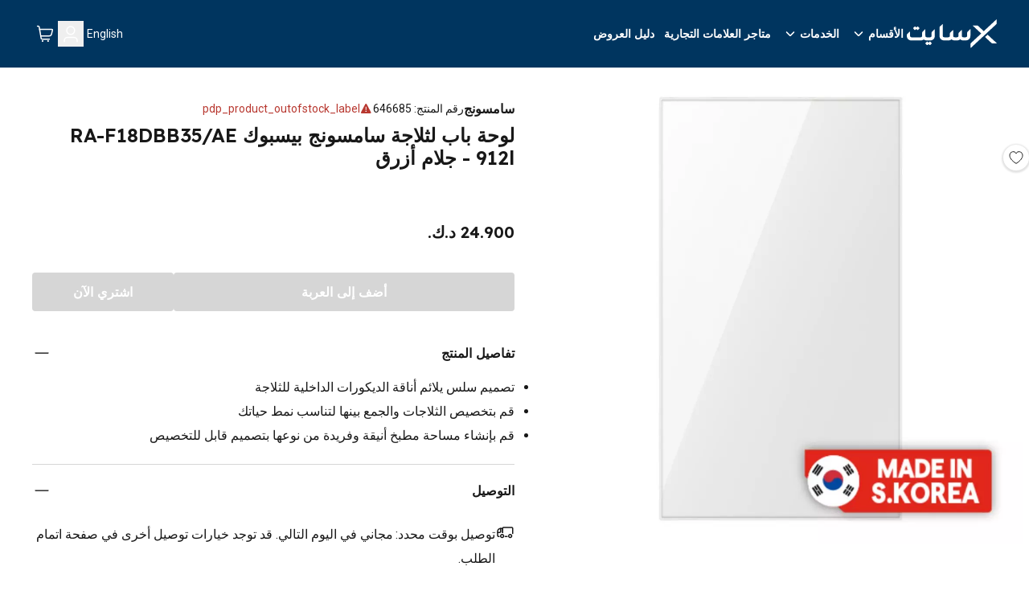

--- FILE ---
content_type: text/html; charset=utf-8
request_url: https://www.xcite.com/ar-KW/samsung-door-panel-for-bespoke-fdr-refrigerator-ra-f18dbb35-ae-912l-glam-blue/p
body_size: 61224
content:
<!DOCTYPE html><html lang="ar-KW" dir="rtl"><head><meta charSet="UTF-8"/><meta name="viewport" content="width=device-width, initial-scale=1.0"/><meta http-equiv="X-UA-Compatible" content="ie=edge"/><meta name="p:domain_verify" content="540cd615c8bed8c7c3b527f7796cdd2c"/><meta name="robots" content="index, follow"/><link rel="alternate" hrefLang="ar-KW" href="https://www.xcite.com/ar-KW/samsung-door-panel-for-bespoke-fdr-refrigerator-ra-f18dbb35-ae-912l-glam-blue/p"/><link rel="alternate" hrefLang="en-KW" href="https://www.xcite.com/samsung-door-panel-for-bespoke-fdr-refrigerator-ra-f18dbb35-ae-912l-glam-blue/p"/><link rel="alternate" hrefLang="x-default" href="https://www.xcite.com/ar-KW/samsung-door-panel-for-bespoke-fdr-refrigerator-ra-f18dbb35-ae-912l-glam-blue/p"/><link rel="canonical" href="https://www.xcite.com/ar-KW/samsung-door-panel-for-bespoke-fdr-refrigerator-ra-f18dbb35-ae-912l-glam-blue/p"/><title>سعر لوحة باب لثلاجة سامسونج بيسبوك RA-F18DBB35/AE 912l - جلام أزرق في الكويت - اكسايت</title><meta name="description" content="اشترِ لوحة باب لثلاجة سامسونج بيسبوك RA-F18DBB35/AE 912l - جلام أزرق عبر الإنترنت بأفضل سعر في الكويت. تعرف على المواصفات واحصل على لوحة باب لثلاجة سامسونج بيسبوك RA-F18DBB35/AE 912l - جلام أزرق الجديد مع توصيل مجاني من إكسايت الغانم. اطلب الآن!"/><script type="application/ld+json">{
              "@context": "https://schema.org/",
              "@type": "ElectronicsStore",
              "brand": {
                "@type": "Thing",
                "name": "Xcite"
              },
              "name": "اكسايت | موقع اكس سايت للتسوق اون لاين في الكويت من الكترونيات الغانم",
              "legalName": "Xcite General Trading Co. SPC",
              "description": "اكسايت الكترونيات الغانم هو المصدر الموثوق به في الكويت للتسوق اون لاين بأقوى ضمان وأفضل سعر لشراء الجوالات و أجهزة الكمبيوتر و أجهزة المنزل و المطبخ. تعرف على عروض اليوم واسعار سوق الكويت واشتري اونلاين!",
              "url": "https://www.xcite.com/ar-KW",
              "contactPoint": {
                "@type": "ContactPoint",
                "email":"Xsupport@xcite.com",
                "telephone": "1803535",
                "contactType": "Customer Support"
              },
              "openingHours": "Mo,Tu,We,Th,Fr,Sa,Su 09:00-22:00",
              "logo": "https://www.xcite.com/assets/icons/xcite-logo.png",
              "image": "https://www.xcite.com/assets/icons/xcite-logo.png",
              "sameAs": ["https://twitter.com/xcitealghanim", "https://www.facebook.com/XcitebyAlghanim", "https://instagram.com/xcitealghanim", "https://www.snapchat.com/@xcitealghanim", "https://www.tiktok.com/@xcitealghanim", "https://www.youtube.com/user/Xcitealghanim"],
              "address": {"@type": "PostalAddress", "streetAddress": "Al-Shuhada Street", "addressLocality": "Sharq", "addressRegion": "Kuwait", "postalCode": "13001"}

            }</script><link rel="preload" as="image" imageSrcSet="https://cdn.media.amplience.net/i/xcite/646685-01?img404=default&amp;w=1080&amp;qlt=75&amp;fmt=auto 1x, https://cdn.media.amplience.net/i/xcite/646685-01?img404=default&amp;w=2048&amp;qlt=75&amp;fmt=auto 2x"/><meta name="next-head-count" content="13"/><link rel="preconnect" href="https://fonts.googleapis.com"/><link rel="preconnect" href="https://fonts.gstatic.com" crossorigin="anonymous"/><link rel="stylesheet" media="print" data-href="https://fonts.googleapis.com/css2?family=Lexend:wght@300;600&amp;family=Roboto:wght@400;700&amp;family=Tajawal:wght@300;500;700&amp;display=swap"/><noscript><link rel="stylesheet" data-href="https://fonts.googleapis.com/css2?family=Lexend:wght@300;600&amp;family=Roboto:wght@400;700&amp;family=Tajawal:wght@300;500;700&amp;display=swap"/></noscript><link rel="prefetch" href="https://cdn.jsdelivr.net/npm/instantsearch.css@7.3.1/themes/reset-min.css" as="style" integrity="sha256-t2ATOGCtAIZNnzER679jwcFcKYfLlw01gli6F6oszk8=" crossorigin="anonymous"/><link rel="preconnect" href="https://fonts.gstatic.com" crossorigin /><link rel="preload" href="/_next/static/css/d2ee7316241af151.css" as="style"/><link rel="stylesheet" href="/_next/static/css/d2ee7316241af151.css" data-n-g=""/><link rel="preload" href="/_next/static/css/49c97e5d6e97c892.css" as="style"/><link rel="stylesheet" href="/_next/static/css/49c97e5d6e97c892.css" data-n-p=""/><link rel="preload" href="/_next/static/css/7435d8c8c421651e.css" as="style"/><link rel="stylesheet" href="/_next/static/css/7435d8c8c421651e.css" data-n-p=""/><noscript data-n-css=""></noscript><script defer="" nomodule="" src="/_next/static/chunks/polyfills-42372ed130431b0a.js"></script><script src="https://ajax.googleapis.com/ajax/libs/jquery/3.6.0/jquery.min.js" defer="" data-nscript="beforeInteractive"></script><script src="/_next/static/chunks/webpack-8dd09aa3eca154e6.js" defer=""></script><script src="/_next/static/chunks/framework-e952fed463eb8e34.js" defer=""></script><script src="/_next/static/chunks/main-e84b8557ee6d5656.js" defer=""></script><script src="/_next/static/chunks/pages/_app-ca191acec7d3054c.js" defer=""></script><script src="/_next/static/chunks/7d0bf13e-19dab5a1dd871f79.js" defer=""></script><script src="/_next/static/chunks/5c0b189e-88a4c9ffb3caa532.js" defer=""></script><script src="/_next/static/chunks/664-d98bd69cb3aa1387.js" defer=""></script><script src="/_next/static/chunks/134-96babadc36725831.js" defer=""></script><script src="/_next/static/chunks/407-a917e958c5dec60b.js" defer=""></script><script src="/_next/static/chunks/479-3750199a076ba4f5.js" defer=""></script><script src="/_next/static/chunks/pages/product/%5B%5B...slug%5D%5D-b8ba0c4191fca94f.js" defer=""></script><script src="/_next/static/90msLZA9yX9MZKYk-j5eh/_buildManifest.js" defer=""></script><script src="/_next/static/90msLZA9yX9MZKYk-j5eh/_ssgManifest.js" defer=""></script><style data-href="https://fonts.googleapis.com/css2?family=Lexend:wght@300;600&family=Roboto:wght@400;700&family=Tajawal:wght@300;500;700&display=swap">@font-face{font-family:'Lexend';font-style:normal;font-weight:300;font-display:swap;src:url(https://fonts.gstatic.com/l/font?kit=wlptgwvFAVdoq2_F94zlCfv0bz1WC2UW_LM&skey=77476a9438b362c8&v=v26) format('woff')}@font-face{font-family:'Lexend';font-style:normal;font-weight:600;font-display:swap;src:url(https://fonts.gstatic.com/l/font?kit=wlptgwvFAVdoq2_F94zlCfv0bz1WC-UR_LM&skey=77476a9438b362c8&v=v26) format('woff')}@font-face{font-family:'Roboto';font-style:normal;font-weight:400;font-stretch:normal;font-display:swap;src:url(https://fonts.gstatic.com/l/font?kit=KFOMCnqEu92Fr1ME7kSn66aGLdTylUAMQXC89YmC2DPNWubEbWmQ&skey=a0a0114a1dcab3ac&v=v50) format('woff')}@font-face{font-family:'Roboto';font-style:normal;font-weight:700;font-stretch:normal;font-display:swap;src:url(https://fonts.gstatic.com/l/font?kit=KFOMCnqEu92Fr1ME7kSn66aGLdTylUAMQXC89YmC2DPNWuYjammQ&skey=a0a0114a1dcab3ac&v=v50) format('woff')}@font-face{font-family:'Tajawal';font-style:normal;font-weight:300;font-display:swap;src:url(https://fonts.gstatic.com/l/font?kit=Iurf6YBj_oCad4k1l5qjLrU&skey=903211da6d95d408&v=v12) format('woff')}@font-face{font-family:'Tajawal';font-style:normal;font-weight:500;font-display:swap;src:url(https://fonts.gstatic.com/l/font?kit=Iurf6YBj_oCad4k1l8KiLrU&skey=5ed604fea35b581d&v=v12) format('woff')}@font-face{font-family:'Tajawal';font-style:normal;font-weight:700;font-display:swap;src:url(https://fonts.gstatic.com/l/font?kit=Iurf6YBj_oCad4k1l4qkLrU&skey=ac892a66ca3d9b4d&v=v12) format('woff')}@font-face{font-family:'Lexend';font-style:normal;font-weight:300;font-display:swap;src:url(https://fonts.gstatic.com/s/lexend/v26/wlpwgwvFAVdoq2_v9KQU82RHaBBX.woff2) format('woff2');unicode-range:U+0102-0103,U+0110-0111,U+0128-0129,U+0168-0169,U+01A0-01A1,U+01AF-01B0,U+0300-0301,U+0303-0304,U+0308-0309,U+0323,U+0329,U+1EA0-1EF9,U+20AB}@font-face{font-family:'Lexend';font-style:normal;font-weight:300;font-display:swap;src:url(https://fonts.gstatic.com/s/lexend/v26/wlpwgwvFAVdoq2_v9aQU82RHaBBX.woff2) format('woff2');unicode-range:U+0100-02BA,U+02BD-02C5,U+02C7-02CC,U+02CE-02D7,U+02DD-02FF,U+0304,U+0308,U+0329,U+1D00-1DBF,U+1E00-1E9F,U+1EF2-1EFF,U+2020,U+20A0-20AB,U+20AD-20C0,U+2113,U+2C60-2C7F,U+A720-A7FF}@font-face{font-family:'Lexend';font-style:normal;font-weight:300;font-display:swap;src:url(https://fonts.gstatic.com/s/lexend/v26/wlpwgwvFAVdoq2_v-6QU82RHaA.woff2) format('woff2');unicode-range:U+0000-00FF,U+0131,U+0152-0153,U+02BB-02BC,U+02C6,U+02DA,U+02DC,U+0304,U+0308,U+0329,U+2000-206F,U+20AC,U+2122,U+2191,U+2193,U+2212,U+2215,U+FEFF,U+FFFD}@font-face{font-family:'Lexend';font-style:normal;font-weight:600;font-display:swap;src:url(https://fonts.gstatic.com/s/lexend/v26/wlpwgwvFAVdoq2_v9KQU82RHaBBX.woff2) format('woff2');unicode-range:U+0102-0103,U+0110-0111,U+0128-0129,U+0168-0169,U+01A0-01A1,U+01AF-01B0,U+0300-0301,U+0303-0304,U+0308-0309,U+0323,U+0329,U+1EA0-1EF9,U+20AB}@font-face{font-family:'Lexend';font-style:normal;font-weight:600;font-display:swap;src:url(https://fonts.gstatic.com/s/lexend/v26/wlpwgwvFAVdoq2_v9aQU82RHaBBX.woff2) format('woff2');unicode-range:U+0100-02BA,U+02BD-02C5,U+02C7-02CC,U+02CE-02D7,U+02DD-02FF,U+0304,U+0308,U+0329,U+1D00-1DBF,U+1E00-1E9F,U+1EF2-1EFF,U+2020,U+20A0-20AB,U+20AD-20C0,U+2113,U+2C60-2C7F,U+A720-A7FF}@font-face{font-family:'Lexend';font-style:normal;font-weight:600;font-display:swap;src:url(https://fonts.gstatic.com/s/lexend/v26/wlpwgwvFAVdoq2_v-6QU82RHaA.woff2) format('woff2');unicode-range:U+0000-00FF,U+0131,U+0152-0153,U+02BB-02BC,U+02C6,U+02DA,U+02DC,U+0304,U+0308,U+0329,U+2000-206F,U+20AC,U+2122,U+2191,U+2193,U+2212,U+2215,U+FEFF,U+FFFD}@font-face{font-family:'Roboto';font-style:normal;font-weight:400;font-stretch:100%;font-display:swap;src:url(https://fonts.gstatic.com/s/roboto/v50/KFO7CnqEu92Fr1ME7kSn66aGLdTylUAMa3GUBHMdazTgWw.woff2) format('woff2');unicode-range:U+0460-052F,U+1C80-1C8A,U+20B4,U+2DE0-2DFF,U+A640-A69F,U+FE2E-FE2F}@font-face{font-family:'Roboto';font-style:normal;font-weight:400;font-stretch:100%;font-display:swap;src:url(https://fonts.gstatic.com/s/roboto/v50/KFO7CnqEu92Fr1ME7kSn66aGLdTylUAMa3iUBHMdazTgWw.woff2) format('woff2');unicode-range:U+0301,U+0400-045F,U+0490-0491,U+04B0-04B1,U+2116}@font-face{font-family:'Roboto';font-style:normal;font-weight:400;font-stretch:100%;font-display:swap;src:url(https://fonts.gstatic.com/s/roboto/v50/KFO7CnqEu92Fr1ME7kSn66aGLdTylUAMa3CUBHMdazTgWw.woff2) format('woff2');unicode-range:U+1F00-1FFF}@font-face{font-family:'Roboto';font-style:normal;font-weight:400;font-stretch:100%;font-display:swap;src:url(https://fonts.gstatic.com/s/roboto/v50/KFO7CnqEu92Fr1ME7kSn66aGLdTylUAMa3-UBHMdazTgWw.woff2) format('woff2');unicode-range:U+0370-0377,U+037A-037F,U+0384-038A,U+038C,U+038E-03A1,U+03A3-03FF}@font-face{font-family:'Roboto';font-style:normal;font-weight:400;font-stretch:100%;font-display:swap;src:url(https://fonts.gstatic.com/s/roboto/v50/KFO7CnqEu92Fr1ME7kSn66aGLdTylUAMawCUBHMdazTgWw.woff2) format('woff2');unicode-range:U+0302-0303,U+0305,U+0307-0308,U+0310,U+0312,U+0315,U+031A,U+0326-0327,U+032C,U+032F-0330,U+0332-0333,U+0338,U+033A,U+0346,U+034D,U+0391-03A1,U+03A3-03A9,U+03B1-03C9,U+03D1,U+03D5-03D6,U+03F0-03F1,U+03F4-03F5,U+2016-2017,U+2034-2038,U+203C,U+2040,U+2043,U+2047,U+2050,U+2057,U+205F,U+2070-2071,U+2074-208E,U+2090-209C,U+20D0-20DC,U+20E1,U+20E5-20EF,U+2100-2112,U+2114-2115,U+2117-2121,U+2123-214F,U+2190,U+2192,U+2194-21AE,U+21B0-21E5,U+21F1-21F2,U+21F4-2211,U+2213-2214,U+2216-22FF,U+2308-230B,U+2310,U+2319,U+231C-2321,U+2336-237A,U+237C,U+2395,U+239B-23B7,U+23D0,U+23DC-23E1,U+2474-2475,U+25AF,U+25B3,U+25B7,U+25BD,U+25C1,U+25CA,U+25CC,U+25FB,U+266D-266F,U+27C0-27FF,U+2900-2AFF,U+2B0E-2B11,U+2B30-2B4C,U+2BFE,U+3030,U+FF5B,U+FF5D,U+1D400-1D7FF,U+1EE00-1EEFF}@font-face{font-family:'Roboto';font-style:normal;font-weight:400;font-stretch:100%;font-display:swap;src:url(https://fonts.gstatic.com/s/roboto/v50/KFO7CnqEu92Fr1ME7kSn66aGLdTylUAMaxKUBHMdazTgWw.woff2) format('woff2');unicode-range:U+0001-000C,U+000E-001F,U+007F-009F,U+20DD-20E0,U+20E2-20E4,U+2150-218F,U+2190,U+2192,U+2194-2199,U+21AF,U+21E6-21F0,U+21F3,U+2218-2219,U+2299,U+22C4-22C6,U+2300-243F,U+2440-244A,U+2460-24FF,U+25A0-27BF,U+2800-28FF,U+2921-2922,U+2981,U+29BF,U+29EB,U+2B00-2BFF,U+4DC0-4DFF,U+FFF9-FFFB,U+10140-1018E,U+10190-1019C,U+101A0,U+101D0-101FD,U+102E0-102FB,U+10E60-10E7E,U+1D2C0-1D2D3,U+1D2E0-1D37F,U+1F000-1F0FF,U+1F100-1F1AD,U+1F1E6-1F1FF,U+1F30D-1F30F,U+1F315,U+1F31C,U+1F31E,U+1F320-1F32C,U+1F336,U+1F378,U+1F37D,U+1F382,U+1F393-1F39F,U+1F3A7-1F3A8,U+1F3AC-1F3AF,U+1F3C2,U+1F3C4-1F3C6,U+1F3CA-1F3CE,U+1F3D4-1F3E0,U+1F3ED,U+1F3F1-1F3F3,U+1F3F5-1F3F7,U+1F408,U+1F415,U+1F41F,U+1F426,U+1F43F,U+1F441-1F442,U+1F444,U+1F446-1F449,U+1F44C-1F44E,U+1F453,U+1F46A,U+1F47D,U+1F4A3,U+1F4B0,U+1F4B3,U+1F4B9,U+1F4BB,U+1F4BF,U+1F4C8-1F4CB,U+1F4D6,U+1F4DA,U+1F4DF,U+1F4E3-1F4E6,U+1F4EA-1F4ED,U+1F4F7,U+1F4F9-1F4FB,U+1F4FD-1F4FE,U+1F503,U+1F507-1F50B,U+1F50D,U+1F512-1F513,U+1F53E-1F54A,U+1F54F-1F5FA,U+1F610,U+1F650-1F67F,U+1F687,U+1F68D,U+1F691,U+1F694,U+1F698,U+1F6AD,U+1F6B2,U+1F6B9-1F6BA,U+1F6BC,U+1F6C6-1F6CF,U+1F6D3-1F6D7,U+1F6E0-1F6EA,U+1F6F0-1F6F3,U+1F6F7-1F6FC,U+1F700-1F7FF,U+1F800-1F80B,U+1F810-1F847,U+1F850-1F859,U+1F860-1F887,U+1F890-1F8AD,U+1F8B0-1F8BB,U+1F8C0-1F8C1,U+1F900-1F90B,U+1F93B,U+1F946,U+1F984,U+1F996,U+1F9E9,U+1FA00-1FA6F,U+1FA70-1FA7C,U+1FA80-1FA89,U+1FA8F-1FAC6,U+1FACE-1FADC,U+1FADF-1FAE9,U+1FAF0-1FAF8,U+1FB00-1FBFF}@font-face{font-family:'Roboto';font-style:normal;font-weight:400;font-stretch:100%;font-display:swap;src:url(https://fonts.gstatic.com/s/roboto/v50/KFO7CnqEu92Fr1ME7kSn66aGLdTylUAMa3OUBHMdazTgWw.woff2) format('woff2');unicode-range:U+0102-0103,U+0110-0111,U+0128-0129,U+0168-0169,U+01A0-01A1,U+01AF-01B0,U+0300-0301,U+0303-0304,U+0308-0309,U+0323,U+0329,U+1EA0-1EF9,U+20AB}@font-face{font-family:'Roboto';font-style:normal;font-weight:400;font-stretch:100%;font-display:swap;src:url(https://fonts.gstatic.com/s/roboto/v50/KFO7CnqEu92Fr1ME7kSn66aGLdTylUAMa3KUBHMdazTgWw.woff2) format('woff2');unicode-range:U+0100-02BA,U+02BD-02C5,U+02C7-02CC,U+02CE-02D7,U+02DD-02FF,U+0304,U+0308,U+0329,U+1D00-1DBF,U+1E00-1E9F,U+1EF2-1EFF,U+2020,U+20A0-20AB,U+20AD-20C0,U+2113,U+2C60-2C7F,U+A720-A7FF}@font-face{font-family:'Roboto';font-style:normal;font-weight:400;font-stretch:100%;font-display:swap;src:url(https://fonts.gstatic.com/s/roboto/v50/KFO7CnqEu92Fr1ME7kSn66aGLdTylUAMa3yUBHMdazQ.woff2) format('woff2');unicode-range:U+0000-00FF,U+0131,U+0152-0153,U+02BB-02BC,U+02C6,U+02DA,U+02DC,U+0304,U+0308,U+0329,U+2000-206F,U+20AC,U+2122,U+2191,U+2193,U+2212,U+2215,U+FEFF,U+FFFD}@font-face{font-family:'Roboto';font-style:normal;font-weight:700;font-stretch:100%;font-display:swap;src:url(https://fonts.gstatic.com/s/roboto/v50/KFO7CnqEu92Fr1ME7kSn66aGLdTylUAMa3GUBHMdazTgWw.woff2) format('woff2');unicode-range:U+0460-052F,U+1C80-1C8A,U+20B4,U+2DE0-2DFF,U+A640-A69F,U+FE2E-FE2F}@font-face{font-family:'Roboto';font-style:normal;font-weight:700;font-stretch:100%;font-display:swap;src:url(https://fonts.gstatic.com/s/roboto/v50/KFO7CnqEu92Fr1ME7kSn66aGLdTylUAMa3iUBHMdazTgWw.woff2) format('woff2');unicode-range:U+0301,U+0400-045F,U+0490-0491,U+04B0-04B1,U+2116}@font-face{font-family:'Roboto';font-style:normal;font-weight:700;font-stretch:100%;font-display:swap;src:url(https://fonts.gstatic.com/s/roboto/v50/KFO7CnqEu92Fr1ME7kSn66aGLdTylUAMa3CUBHMdazTgWw.woff2) format('woff2');unicode-range:U+1F00-1FFF}@font-face{font-family:'Roboto';font-style:normal;font-weight:700;font-stretch:100%;font-display:swap;src:url(https://fonts.gstatic.com/s/roboto/v50/KFO7CnqEu92Fr1ME7kSn66aGLdTylUAMa3-UBHMdazTgWw.woff2) format('woff2');unicode-range:U+0370-0377,U+037A-037F,U+0384-038A,U+038C,U+038E-03A1,U+03A3-03FF}@font-face{font-family:'Roboto';font-style:normal;font-weight:700;font-stretch:100%;font-display:swap;src:url(https://fonts.gstatic.com/s/roboto/v50/KFO7CnqEu92Fr1ME7kSn66aGLdTylUAMawCUBHMdazTgWw.woff2) format('woff2');unicode-range:U+0302-0303,U+0305,U+0307-0308,U+0310,U+0312,U+0315,U+031A,U+0326-0327,U+032C,U+032F-0330,U+0332-0333,U+0338,U+033A,U+0346,U+034D,U+0391-03A1,U+03A3-03A9,U+03B1-03C9,U+03D1,U+03D5-03D6,U+03F0-03F1,U+03F4-03F5,U+2016-2017,U+2034-2038,U+203C,U+2040,U+2043,U+2047,U+2050,U+2057,U+205F,U+2070-2071,U+2074-208E,U+2090-209C,U+20D0-20DC,U+20E1,U+20E5-20EF,U+2100-2112,U+2114-2115,U+2117-2121,U+2123-214F,U+2190,U+2192,U+2194-21AE,U+21B0-21E5,U+21F1-21F2,U+21F4-2211,U+2213-2214,U+2216-22FF,U+2308-230B,U+2310,U+2319,U+231C-2321,U+2336-237A,U+237C,U+2395,U+239B-23B7,U+23D0,U+23DC-23E1,U+2474-2475,U+25AF,U+25B3,U+25B7,U+25BD,U+25C1,U+25CA,U+25CC,U+25FB,U+266D-266F,U+27C0-27FF,U+2900-2AFF,U+2B0E-2B11,U+2B30-2B4C,U+2BFE,U+3030,U+FF5B,U+FF5D,U+1D400-1D7FF,U+1EE00-1EEFF}@font-face{font-family:'Roboto';font-style:normal;font-weight:700;font-stretch:100%;font-display:swap;src:url(https://fonts.gstatic.com/s/roboto/v50/KFO7CnqEu92Fr1ME7kSn66aGLdTylUAMaxKUBHMdazTgWw.woff2) format('woff2');unicode-range:U+0001-000C,U+000E-001F,U+007F-009F,U+20DD-20E0,U+20E2-20E4,U+2150-218F,U+2190,U+2192,U+2194-2199,U+21AF,U+21E6-21F0,U+21F3,U+2218-2219,U+2299,U+22C4-22C6,U+2300-243F,U+2440-244A,U+2460-24FF,U+25A0-27BF,U+2800-28FF,U+2921-2922,U+2981,U+29BF,U+29EB,U+2B00-2BFF,U+4DC0-4DFF,U+FFF9-FFFB,U+10140-1018E,U+10190-1019C,U+101A0,U+101D0-101FD,U+102E0-102FB,U+10E60-10E7E,U+1D2C0-1D2D3,U+1D2E0-1D37F,U+1F000-1F0FF,U+1F100-1F1AD,U+1F1E6-1F1FF,U+1F30D-1F30F,U+1F315,U+1F31C,U+1F31E,U+1F320-1F32C,U+1F336,U+1F378,U+1F37D,U+1F382,U+1F393-1F39F,U+1F3A7-1F3A8,U+1F3AC-1F3AF,U+1F3C2,U+1F3C4-1F3C6,U+1F3CA-1F3CE,U+1F3D4-1F3E0,U+1F3ED,U+1F3F1-1F3F3,U+1F3F5-1F3F7,U+1F408,U+1F415,U+1F41F,U+1F426,U+1F43F,U+1F441-1F442,U+1F444,U+1F446-1F449,U+1F44C-1F44E,U+1F453,U+1F46A,U+1F47D,U+1F4A3,U+1F4B0,U+1F4B3,U+1F4B9,U+1F4BB,U+1F4BF,U+1F4C8-1F4CB,U+1F4D6,U+1F4DA,U+1F4DF,U+1F4E3-1F4E6,U+1F4EA-1F4ED,U+1F4F7,U+1F4F9-1F4FB,U+1F4FD-1F4FE,U+1F503,U+1F507-1F50B,U+1F50D,U+1F512-1F513,U+1F53E-1F54A,U+1F54F-1F5FA,U+1F610,U+1F650-1F67F,U+1F687,U+1F68D,U+1F691,U+1F694,U+1F698,U+1F6AD,U+1F6B2,U+1F6B9-1F6BA,U+1F6BC,U+1F6C6-1F6CF,U+1F6D3-1F6D7,U+1F6E0-1F6EA,U+1F6F0-1F6F3,U+1F6F7-1F6FC,U+1F700-1F7FF,U+1F800-1F80B,U+1F810-1F847,U+1F850-1F859,U+1F860-1F887,U+1F890-1F8AD,U+1F8B0-1F8BB,U+1F8C0-1F8C1,U+1F900-1F90B,U+1F93B,U+1F946,U+1F984,U+1F996,U+1F9E9,U+1FA00-1FA6F,U+1FA70-1FA7C,U+1FA80-1FA89,U+1FA8F-1FAC6,U+1FACE-1FADC,U+1FADF-1FAE9,U+1FAF0-1FAF8,U+1FB00-1FBFF}@font-face{font-family:'Roboto';font-style:normal;font-weight:700;font-stretch:100%;font-display:swap;src:url(https://fonts.gstatic.com/s/roboto/v50/KFO7CnqEu92Fr1ME7kSn66aGLdTylUAMa3OUBHMdazTgWw.woff2) format('woff2');unicode-range:U+0102-0103,U+0110-0111,U+0128-0129,U+0168-0169,U+01A0-01A1,U+01AF-01B0,U+0300-0301,U+0303-0304,U+0308-0309,U+0323,U+0329,U+1EA0-1EF9,U+20AB}@font-face{font-family:'Roboto';font-style:normal;font-weight:700;font-stretch:100%;font-display:swap;src:url(https://fonts.gstatic.com/s/roboto/v50/KFO7CnqEu92Fr1ME7kSn66aGLdTylUAMa3KUBHMdazTgWw.woff2) format('woff2');unicode-range:U+0100-02BA,U+02BD-02C5,U+02C7-02CC,U+02CE-02D7,U+02DD-02FF,U+0304,U+0308,U+0329,U+1D00-1DBF,U+1E00-1E9F,U+1EF2-1EFF,U+2020,U+20A0-20AB,U+20AD-20C0,U+2113,U+2C60-2C7F,U+A720-A7FF}@font-face{font-family:'Roboto';font-style:normal;font-weight:700;font-stretch:100%;font-display:swap;src:url(https://fonts.gstatic.com/s/roboto/v50/KFO7CnqEu92Fr1ME7kSn66aGLdTylUAMa3yUBHMdazQ.woff2) format('woff2');unicode-range:U+0000-00FF,U+0131,U+0152-0153,U+02BB-02BC,U+02C6,U+02DA,U+02DC,U+0304,U+0308,U+0329,U+2000-206F,U+20AC,U+2122,U+2191,U+2193,U+2212,U+2215,U+FEFF,U+FFFD}@font-face{font-family:'Tajawal';font-style:normal;font-weight:300;font-display:swap;src:url(https://fonts.gstatic.com/s/tajawal/v12/Iurf6YBj_oCad4k1l5qjHrRpiZtK6GwN9w.woff2) format('woff2');unicode-range:U+0600-06FF,U+0750-077F,U+0870-088E,U+0890-0891,U+0897-08E1,U+08E3-08FF,U+200C-200E,U+2010-2011,U+204F,U+2E41,U+FB50-FDFF,U+FE70-FE74,U+FE76-FEFC,U+102E0-102FB,U+10E60-10E7E,U+10EC2-10EC4,U+10EFC-10EFF,U+1EE00-1EE03,U+1EE05-1EE1F,U+1EE21-1EE22,U+1EE24,U+1EE27,U+1EE29-1EE32,U+1EE34-1EE37,U+1EE39,U+1EE3B,U+1EE42,U+1EE47,U+1EE49,U+1EE4B,U+1EE4D-1EE4F,U+1EE51-1EE52,U+1EE54,U+1EE57,U+1EE59,U+1EE5B,U+1EE5D,U+1EE5F,U+1EE61-1EE62,U+1EE64,U+1EE67-1EE6A,U+1EE6C-1EE72,U+1EE74-1EE77,U+1EE79-1EE7C,U+1EE7E,U+1EE80-1EE89,U+1EE8B-1EE9B,U+1EEA1-1EEA3,U+1EEA5-1EEA9,U+1EEAB-1EEBB,U+1EEF0-1EEF1}@font-face{font-family:'Tajawal';font-style:normal;font-weight:300;font-display:swap;src:url(https://fonts.gstatic.com/s/tajawal/v12/Iurf6YBj_oCad4k1l5qjHrFpiZtK6Gw.woff2) format('woff2');unicode-range:U+0000-00FF,U+0131,U+0152-0153,U+02BB-02BC,U+02C6,U+02DA,U+02DC,U+0304,U+0308,U+0329,U+2000-206F,U+20AC,U+2122,U+2191,U+2193,U+2212,U+2215,U+FEFF,U+FFFD}@font-face{font-family:'Tajawal';font-style:normal;font-weight:500;font-display:swap;src:url(https://fonts.gstatic.com/s/tajawal/v12/Iurf6YBj_oCad4k1l8KiHrRpiZtK6GwN9w.woff2) format('woff2');unicode-range:U+0600-06FF,U+0750-077F,U+0870-088E,U+0890-0891,U+0897-08E1,U+08E3-08FF,U+200C-200E,U+2010-2011,U+204F,U+2E41,U+FB50-FDFF,U+FE70-FE74,U+FE76-FEFC,U+102E0-102FB,U+10E60-10E7E,U+10EC2-10EC4,U+10EFC-10EFF,U+1EE00-1EE03,U+1EE05-1EE1F,U+1EE21-1EE22,U+1EE24,U+1EE27,U+1EE29-1EE32,U+1EE34-1EE37,U+1EE39,U+1EE3B,U+1EE42,U+1EE47,U+1EE49,U+1EE4B,U+1EE4D-1EE4F,U+1EE51-1EE52,U+1EE54,U+1EE57,U+1EE59,U+1EE5B,U+1EE5D,U+1EE5F,U+1EE61-1EE62,U+1EE64,U+1EE67-1EE6A,U+1EE6C-1EE72,U+1EE74-1EE77,U+1EE79-1EE7C,U+1EE7E,U+1EE80-1EE89,U+1EE8B-1EE9B,U+1EEA1-1EEA3,U+1EEA5-1EEA9,U+1EEAB-1EEBB,U+1EEF0-1EEF1}@font-face{font-family:'Tajawal';font-style:normal;font-weight:500;font-display:swap;src:url(https://fonts.gstatic.com/s/tajawal/v12/Iurf6YBj_oCad4k1l8KiHrFpiZtK6Gw.woff2) format('woff2');unicode-range:U+0000-00FF,U+0131,U+0152-0153,U+02BB-02BC,U+02C6,U+02DA,U+02DC,U+0304,U+0308,U+0329,U+2000-206F,U+20AC,U+2122,U+2191,U+2193,U+2212,U+2215,U+FEFF,U+FFFD}@font-face{font-family:'Tajawal';font-style:normal;font-weight:700;font-display:swap;src:url(https://fonts.gstatic.com/s/tajawal/v12/Iurf6YBj_oCad4k1l4qkHrRpiZtK6GwN9w.woff2) format('woff2');unicode-range:U+0600-06FF,U+0750-077F,U+0870-088E,U+0890-0891,U+0897-08E1,U+08E3-08FF,U+200C-200E,U+2010-2011,U+204F,U+2E41,U+FB50-FDFF,U+FE70-FE74,U+FE76-FEFC,U+102E0-102FB,U+10E60-10E7E,U+10EC2-10EC4,U+10EFC-10EFF,U+1EE00-1EE03,U+1EE05-1EE1F,U+1EE21-1EE22,U+1EE24,U+1EE27,U+1EE29-1EE32,U+1EE34-1EE37,U+1EE39,U+1EE3B,U+1EE42,U+1EE47,U+1EE49,U+1EE4B,U+1EE4D-1EE4F,U+1EE51-1EE52,U+1EE54,U+1EE57,U+1EE59,U+1EE5B,U+1EE5D,U+1EE5F,U+1EE61-1EE62,U+1EE64,U+1EE67-1EE6A,U+1EE6C-1EE72,U+1EE74-1EE77,U+1EE79-1EE7C,U+1EE7E,U+1EE80-1EE89,U+1EE8B-1EE9B,U+1EEA1-1EEA3,U+1EEA5-1EEA9,U+1EEAB-1EEBB,U+1EEF0-1EEF1}@font-face{font-family:'Tajawal';font-style:normal;font-weight:700;font-display:swap;src:url(https://fonts.gstatic.com/s/tajawal/v12/Iurf6YBj_oCad4k1l4qkHrFpiZtK6Gw.woff2) format('woff2');unicode-range:U+0000-00FF,U+0131,U+0152-0153,U+02BB-02BC,U+02C6,U+02DA,U+02DC,U+0304,U+0308,U+0329,U+2000-206F,U+20AC,U+2122,U+2191,U+2193,U+2212,U+2215,U+FEFF,U+FFFD}</style></head><body><noscript><iframe src="https://www.googletagmanager.com/ns.html?id=GTM-KGNTST" height="0" width="0" style="display:none;visibility:hidden"></iframe></noscript><div id="__next"><header class="Header_headerWrapper__uF9Fn " data-cs-capture="true"><div class="Header_header__lQLoK"><div class="w-9 sp:w-28 flex-none z-50 Header_headerLogo__BQ_pI"><a href="/ar-KW"><img src="/assets/icons/logoAr.svg" alt="Xcite Logo" width="1178" height="402" loading="eager" decoding="async"/></a></div><button class="Header_headerMenu__XyeaB"><svg width="24" height="24" viewBox="0 0 24 24" fill="current" xmlns="http://www.w3.org/2000/svg" class="w-6 h-6" stroke="white"><path d="M3 17.5391H21.75" stroke="white" stroke-width="1.5" stroke-linecap="round" stroke-linejoin="round"></path><path d="M3 11.7695H21.75" stroke="white" stroke-width="1.5" stroke-linecap="round" stroke-linejoin="round"></path><path d="M3 6H21.75" stroke="white" stroke-width="1.5" stroke-linecap="round" stroke-linejoin="round"></path></svg></button><div class="hidden Header_navigationWrapper__PmYYV"><div class="sm:hidden text-black mb-5 flex justify-end"><a href="/samsung-door-panel-for-bespoke-fdr-refrigerator-ra-f18dbb35-ae-912l-glam-blue/p" class="block typography-small cursor-pointer p-1 z-50 border-[1px] border-primary-900 rounded text-primary-900 inline-block px-3 py-2 text-3xl">English</a></div><div><div class="Header_navigationLink__yUNWB Header_navigationLinkWithChildren__Mc29j false hidden sp:block">الأقسام<svg width="100%" height="100%" viewBox="0 0 24 24" fill="none" xmlns="http://www.w3.org/2000/svg" class="text-white w-6 h-6 stroke-current hidden sp:block"><path d="M16.5 10L12.212 14.2876C12.1842 14.3155 12.1511 14.3376 12.1148 14.3527C12.0784 14.3677 12.0394 14.3755 12 14.3755C11.9606 14.3755 11.9216 14.3677 11.8852 14.3527C11.8489 14.3376 11.8158 14.3155 11.788 14.2876L7.5 10" stroke="current" stroke-width="1.5" stroke-linecap="round" stroke-linejoin="round"></path></svg></div><span class="Header_navigationLink__yUNWB false block sp:hidden">الأقسام</span><div class="Header_navigationFlyout__3RTIn sp:hidden"><div class="bg-white sp:px-10 sp:py-12 sp:min-w-[480px]"><ul class="mb-5"><li class="py-3 sp:px-5 cursor-pointer active:bg-primary-50 rounded bg-white"><div class="flex flex-row justify-between items-center"><h5>الكمبيوترات و التابلت</h5><svg width="100%" height="100%" fill="none" stroke="current" stroke-width="1.5" stroke-linecap="round" stroke-linejoin="round" xmlns="http://www.w3.org/2000/svg" class="text-black w-8 h-4 stroke-current ltr:rotate-180"><path d="M11.67 5 6.906 9.764a.333.333 0 0 0 0 .472L11.67 15"></path></svg></div></li><li class="py-3 sp:px-5 cursor-pointer active:bg-primary-50 rounded bg-white"><div class="flex flex-row justify-between items-center"><h5>الهواتف والسماعات</h5><svg width="100%" height="100%" fill="none" stroke="current" stroke-width="1.5" stroke-linecap="round" stroke-linejoin="round" xmlns="http://www.w3.org/2000/svg" class="text-black w-8 h-4 stroke-current ltr:rotate-180"><path d="M11.67 5 6.906 9.764a.333.333 0 0 0 0 .472L11.67 15"></path></svg></div></li><li class="py-3 sp:px-5 cursor-pointer active:bg-primary-50 rounded bg-white"><div class="flex flex-row justify-between items-center"><h5>تلفزيونات والمسرح المنزلي وأجهزة العرض</h5><svg width="100%" height="100%" fill="none" stroke="current" stroke-width="1.5" stroke-linecap="round" stroke-linejoin="round" xmlns="http://www.w3.org/2000/svg" class="text-black w-8 h-4 stroke-current ltr:rotate-180"><path d="M11.67 5 6.906 9.764a.333.333 0 0 0 0 .472L11.67 15"></path></svg></div></li><li class="py-3 sp:px-5 cursor-pointer active:bg-primary-50 rounded bg-white"><div class="flex flex-row justify-between items-center"><h5>عالم الألعاب</h5><svg width="100%" height="100%" fill="none" stroke="current" stroke-width="1.5" stroke-linecap="round" stroke-linejoin="round" xmlns="http://www.w3.org/2000/svg" class="text-black w-8 h-4 stroke-current ltr:rotate-180"><path d="M11.67 5 6.906 9.764a.333.333 0 0 0 0 .472L11.67 15"></path></svg></div></li><li class="py-3 sp:px-5 cursor-pointer active:bg-primary-50 rounded bg-white"><div class="flex flex-row justify-between items-center"><h5>البطائق الرقميه</h5><svg width="100%" height="100%" fill="none" stroke="current" stroke-width="1.5" stroke-linecap="round" stroke-linejoin="round" xmlns="http://www.w3.org/2000/svg" class="text-black w-8 h-4 stroke-current ltr:rotate-180"><path d="M11.67 5 6.906 9.764a.333.333 0 0 0 0 .472L11.67 15"></path></svg></div></li><li class="py-3 sp:px-5 cursor-pointer active:bg-primary-50 rounded bg-white"><div class="flex flex-row justify-between items-center"><h5>الأجهزة المنزلية الكبيرة</h5><svg width="100%" height="100%" fill="none" stroke="current" stroke-width="1.5" stroke-linecap="round" stroke-linejoin="round" xmlns="http://www.w3.org/2000/svg" class="text-black w-8 h-4 stroke-current ltr:rotate-180"><path d="M11.67 5 6.906 9.764a.333.333 0 0 0 0 .472L11.67 15"></path></svg></div></li><li class="py-3 sp:px-5 cursor-pointer active:bg-primary-50 rounded bg-white"><div class="flex flex-row justify-between items-center"><h5>الأجهزة المنزلية الصغيرة</h5><svg width="100%" height="100%" fill="none" stroke="current" stroke-width="1.5" stroke-linecap="round" stroke-linejoin="round" xmlns="http://www.w3.org/2000/svg" class="text-black w-8 h-4 stroke-current ltr:rotate-180"><path d="M11.67 5 6.906 9.764a.333.333 0 0 0 0 .472L11.67 15"></path></svg></div></li><li class="py-3 sp:px-5 cursor-pointer active:bg-primary-50 rounded bg-white"><div class="flex flex-row justify-between items-center"><h5>أجهزة التكييف</h5><svg width="100%" height="100%" fill="none" stroke="current" stroke-width="1.5" stroke-linecap="round" stroke-linejoin="round" xmlns="http://www.w3.org/2000/svg" class="text-black w-8 h-4 stroke-current ltr:rotate-180"><path d="M11.67 5 6.906 9.764a.333.333 0 0 0 0 .472L11.67 15"></path></svg></div></li><li class="py-3 sp:px-5 cursor-pointer active:bg-primary-50 rounded bg-white"><div class="flex flex-row justify-between items-center"><h5>الكاميرات و التصوير</h5><svg width="100%" height="100%" fill="none" stroke="current" stroke-width="1.5" stroke-linecap="round" stroke-linejoin="round" xmlns="http://www.w3.org/2000/svg" class="text-black w-8 h-4 stroke-current ltr:rotate-180"><path d="M11.67 5 6.906 9.764a.333.333 0 0 0 0 .472L11.67 15"></path></svg></div></li><li class="py-3 sp:px-5 cursor-pointer active:bg-primary-50 rounded bg-white"><div class="flex flex-row justify-between items-center"><h5>المنزل الذكي</h5><svg width="100%" height="100%" fill="none" stroke="current" stroke-width="1.5" stroke-linecap="round" stroke-linejoin="round" xmlns="http://www.w3.org/2000/svg" class="text-black w-8 h-4 stroke-current ltr:rotate-180"><path d="M11.67 5 6.906 9.764a.333.333 0 0 0 0 .472L11.67 15"></path></svg></div></li><li class="py-3 sp:px-5 cursor-pointer active:bg-primary-50 rounded bg-white"><div class="flex flex-row justify-between items-center"><h5>أجهزة اللياقة والعناية الشخصية</h5><svg width="100%" height="100%" fill="none" stroke="current" stroke-width="1.5" stroke-linecap="round" stroke-linejoin="round" xmlns="http://www.w3.org/2000/svg" class="text-black w-8 h-4 stroke-current ltr:rotate-180"><path d="M11.67 5 6.906 9.764a.333.333 0 0 0 0 .472L11.67 15"></path></svg></div></li><li class="py-3 sp:px-5 cursor-pointer active:bg-primary-50 rounded bg-white"><div class="flex flex-row justify-between items-center"><h5>الألعاب و مستلزمات الأطفال</h5><svg width="100%" height="100%" fill="none" stroke="current" stroke-width="1.5" stroke-linecap="round" stroke-linejoin="round" xmlns="http://www.w3.org/2000/svg" class="text-black w-8 h-4 stroke-current ltr:rotate-180"><path d="M11.67 5 6.906 9.764a.333.333 0 0 0 0 .472L11.67 15"></path></svg></div></li><li class="py-3 sp:px-5 cursor-pointer active:bg-primary-50 rounded bg-white"><div class="flex flex-row justify-between items-center"><h5>السفر ومستلزمات الخروج</h5><svg width="100%" height="100%" fill="none" stroke="current" stroke-width="1.5" stroke-linecap="round" stroke-linejoin="round" xmlns="http://www.w3.org/2000/svg" class="text-black w-8 h-4 stroke-current ltr:rotate-180"><path d="M11.67 5 6.906 9.764a.333.333 0 0 0 0 .472L11.67 15"></path></svg></div></li><li class="py-3 sp:px-5 cursor-pointer active:bg-primary-50 rounded bg-white"><div class="flex flex-row justify-between items-center"><h5>الساعات</h5><svg width="100%" height="100%" fill="none" stroke="current" stroke-width="1.5" stroke-linecap="round" stroke-linejoin="round" xmlns="http://www.w3.org/2000/svg" class="text-black w-8 h-4 stroke-current ltr:rotate-180"><path d="M11.67 5 6.906 9.764a.333.333 0 0 0 0 .472L11.67 15"></path></svg></div></li><li class="py-3 sp:px-5 cursor-pointer active:bg-primary-50 rounded bg-white"><div class="flex flex-row justify-between items-center"><h5>العطور</h5><svg width="100%" height="100%" fill="none" stroke="current" stroke-width="1.5" stroke-linecap="round" stroke-linejoin="round" xmlns="http://www.w3.org/2000/svg" class="text-black w-8 h-4 stroke-current ltr:rotate-180"><path d="M11.67 5 6.906 9.764a.333.333 0 0 0 0 .472L11.67 15"></path></svg></div></li></ul></div></div></div><div><div class="Header_navigationLink__yUNWB Header_navigationLinkWithChildren__Mc29j false hidden sp:block">الخدمات<svg width="100%" height="100%" viewBox="0 0 24 24" fill="none" xmlns="http://www.w3.org/2000/svg" class="text-white w-6 h-6 stroke-current hidden sp:block"><path d="M16.5 10L12.212 14.2876C12.1842 14.3155 12.1511 14.3376 12.1148 14.3527C12.0784 14.3677 12.0394 14.3755 12 14.3755C11.9606 14.3755 11.9216 14.3677 11.8852 14.3527C11.8489 14.3376 11.8158 14.3155 11.788 14.2876L7.5 10" stroke="current" stroke-width="1.5" stroke-linecap="round" stroke-linejoin="round"></path></svg></div><span class="Header_navigationLink__yUNWB false block sp:hidden">الخدمات</span><div class="Header_navigationFlyout__3RTIn sp:hidden"><div class="bg-white sp:px-10 sp:py-12 sp:min-w-[480px]"><ul class="mb-5"><li class="mb-5 last:mb-0"><a class="Header_navigationLinkSub__sJ7V5" href="https://www.xcite.com/ar-KW/exclusives">فقط لدى اكسايت</a></li><li class="mb-5 last:mb-0"><a class="Header_navigationLinkSub__sJ7V5" href="https://www.xcite.com/ar-KW/new-arrivals">وصل حديثاً</a></li><li class="mb-5 last:mb-0"><a href="#" class="Header_navigationLinkSub__sJ7V5">معارضنا</a></li><li class="mb-5 last:mb-0"><a class="Header_navigationLinkSub__sJ7V5" href="https://www.xcite.com/ar-KW/warranty">XCARE -  كفالة و راحة البال</a></li><li class="mb-5 last:mb-0"><a class="Header_navigationLinkSub__sJ7V5" href="https://www.xcite.com/ar-KW/xservices">XSERVICES</a></li><li class="mb-5 last:mb-0"><a class="Header_navigationLinkSub__sJ7V5" href="https://www.xcite.com/ar-KW/easy-credit">دفع الأقساط الشهرية</a></li><li class="mb-5 last:mb-0"><a class="Header_navigationLinkSub__sJ7V5" href="https://www.xcite.com/ar-KW/express-delivery">توصيل خلال ساعة</a></li><li class="mb-5 last:mb-0"><a class="Header_navigationLinkSub__sJ7V5" href="https://www.xcite.com/ar-KW/service-centers">مراكز الخدمة</a></li><li class="mb-5 last:mb-0"><a class="Header_navigationLinkSub__sJ7V5" href="https://www.xcite.com/ar-KW/b2b">خدمات xسايت للشركات</a></li><li class="mb-5 last:mb-0"><a class="Header_navigationLinkSub__sJ7V5" href="https://www.xcite.com/ar-KW/trade-in-service">المقايضة</a></li><li class="mb-5 last:mb-0"><a class="Header_navigationLinkSub__sJ7V5" href="https://www.xcite.com/ar-KW/help-and-services">مساعدة</a></li></ul></div></div></div><div><a class="Header_navigationLink__yUNWB hidden sp:block" href="https://www.xcite.com/ar-KW/brand-stores">متاجر العلامات التجارية</a><span class="Header_navigationLink__yUNWB mb-0 block sp:hidden">متاجر العلامات التجارية</span><a class="Header_navigationTextlink__zAfka block sp:hidden" href="https://www.xcite.com/ar-KW/brand-stores">اعرض الكل</a></div><div><a class="Header_navigationLink__yUNWB hidden sp:block" href="https://www.xcite.com/ar-KW/flyer">دليل العروض</a><span class="Header_navigationLink__yUNWB mb-0 block sp:hidden">دليل العروض</span><a class="Header_navigationTextlink__zAfka block sp:hidden" href="https://www.xcite.com/ar-KW/flyer">اعرض الكل</a></div></div><div class="w-full z-50 Header_headerSearch__RQldY"><div></div></div><nav class="flex gap-4 sm:gap-6 lg:gap-8 justify-end items-center Header_headerUserMenu___a88I"><div class="hidden sm:block"><a href="/samsung-door-panel-for-bespoke-fdr-refrigerator-ra-f18dbb35-ae-912l-glam-blue/p" class="block typography-small cursor-pointer p-1 z-50 text-white">English</a></div><div class="relative z-50 "><button class="block self-end p-1"><svg width="100%" height="100%" viewBox="0 0 24 24" fill="none" xmlns="http://www.w3.org/2000/svg" stroke="white" stroke-width="1.5" stroke-linecap="round" stroke-linejoin="round" class="w-6 h-6"><path d="M7 7.922a4.922 4.922 0 1 0 9.844 0 4.922 4.922 0 0 0-9.844 0v0ZM20 21.753v-1.21a4 4 0 0 0-4-4H8a4 4 0 0 0-4 4v1.21"></path></svg></button></div><a class="block p-1 relative z-50" href="https://www.xcite.com/ar-KW/checkout/cart"><svg width="100%" height="100%" viewBox="0 0 24 24" fill="none" xmlns="http://www.w3.org/2000/svg" class="w-6 h-6" stroke="white"><path d="M17.3311 18.6714H8.47139C8.15497 18.6714 7.84874 18.5594 7.60699 18.3552C7.36524 18.1511 7.20356 17.8679 7.15061 17.556L4.79571 3.7141C4.74257 3.4023 4.58081 3.11936 4.33908 2.91538C4.09734 2.7114 3.79122 2.59954 3.47493 2.59961H2.59619" stroke="current" stroke-width="1.5" stroke-linecap="round" stroke-linejoin="round"></path><path d="M8.95915 21.3496C9.02539 21.3496 9.09013 21.33 9.1452 21.2932C9.20027 21.2564 9.2432 21.2041 9.26854 21.1429C9.29389 21.0817 9.30052 21.0144 9.2876 20.9494C9.27468 20.8844 9.24278 20.8248 9.19595 20.7779C9.14912 20.7311 9.08945 20.6992 9.02448 20.6863C8.95952 20.6734 8.89219 20.68 8.831 20.7053C8.76981 20.7307 8.7175 20.7736 8.68071 20.8287C8.64391 20.8837 8.62427 20.9485 8.62427 21.0147C8.62427 21.1035 8.65955 21.1887 8.72235 21.2515C8.78516 21.3143 8.87033 21.3496 8.95915 21.3496" stroke="current" stroke-width="1.5" stroke-linecap="round" stroke-linejoin="round"></path><path d="M15.8058 21.3496C15.8721 21.3496 15.9368 21.33 15.9919 21.2932C16.047 21.2564 16.0899 21.2041 16.1152 21.1429C16.1406 21.0817 16.1472 21.0144 16.1343 20.9494C16.1214 20.8844 16.0895 20.8248 16.0426 20.7779C15.9958 20.7311 15.9361 20.6992 15.8712 20.6863C15.8062 20.6734 15.7389 20.68 15.6777 20.7053C15.6165 20.7307 15.5642 20.7736 15.5274 20.8287C15.4906 20.8837 15.4709 20.9485 15.4709 21.0147C15.4709 21.1035 15.5062 21.1887 15.569 21.2515C15.6318 21.3143 15.717 21.3496 15.8058 21.3496" stroke="current" stroke-width="1.5" stroke-linecap="round" stroke-linejoin="round"></path><path d="M6.65677 14.6502H17.4365C18.0338 14.6501 18.614 14.4504 19.0849 14.0828C19.5557 13.7151 19.8902 13.2007 20.0352 12.6212L21.33 7.44167C21.3547 7.34289 21.3566 7.23978 21.3355 7.14018C21.3144 7.04057 21.2708 6.94709 21.2081 6.86685C21.1454 6.7866 21.0653 6.72171 20.9738 6.67709C20.8822 6.63248 20.7817 6.60932 20.6799 6.60938H5.28955" stroke="current" stroke-width="1.5" stroke-linecap="round" stroke-linejoin="round"></path></svg><span style="display:none" class="minicart-count absolute bg-functional-blue-200 h-4 -right-2 rtl:-left-2 rtl:right-auto rounded-2xl text-center text-primary-900 -top-2 typography-caption w-4">0</span></a></nav></div></header><main class="flex flex-col" style="min-height:auto"><span itemscope="" itemType="https://schema.org/Product"><meta itemProp="name" content="لوحة باب لثلاجة سامسونج بيسبوك RA-F18DBB35/AE 912l - جلام أزرق"/><meta itemProp="description" content="* تصميم سلس يلائم أناقة الديكورات الداخلية للثلاجة
* قم بتخصيص الثلاجات والجمع بينها لتناسب نمط حياتك
* قم بإنشاء مساحة مطبخ أنيقة وفريدة من نوعها بتصميم قابل للتخصيص
"/><meta itemProp="sku" content="646685"/><span itemProp="brand" itemType="https://schema.org/Brand" itemscope=""><meta itemProp="name" content="سامسونج"/></span><meta itemProp="image" content="[&quot;https://cdn.media.amplience.net/i/xcite/646685-01&quot;]"/><span itemProp="offers" itemscope="" itemType="https://schema.org/Offer"><meta itemProp="price" content="24.9"/><meta itemProp="priceCurrency" content="KWD"/><meta itemProp="url" content="https://www.xcite.com/ar-KW/samsung-door-panel-for-bespoke-fdr-refrigerator-ra-f18dbb35-ae-912l-glam-blue/p"/><meta itemProp="itemCondition" content="https://schema.org/NewCondition"/><meta itemProp="availability" content="https://schema.org/InStock"/><span itemProp="seller" itemscope="" itemType="https://schema.org/Organization"><meta itemProp="name" content="Xcite"/></span></span></span><div class="flex mx-auto mb-11 md:mb-15 flex-col sm:flex-row xl:container"><div class="flex-1"><div class="relative grid grid-cols-12 p-2 cursor-pointer"><div class="flex flex-wrap z-10 gap-2 absolute top-5 left-5 right-5 sm:top-10 sm:left-10 sm:right-10"></div><button class="button primaryCta w-8 h-8 rounded-full border-2 float-right absolute ltr:right-3 rtl:left-3 top-10 sm:top-24 wishlist" type="button"><span class="flex flex-row gap-3 justify-between items-center" data-cs-capture="true"><svg width="100%" height="100%" viewBox="0 0 24 24" fill="none" stroke-width="1.5" xmlns="http://www.w3.org/2000/svg" class="stroke-gray-900 rounded-full w-6 h-4 m-2 "><path d="M12 4.435c-1.989-5.399-12-4.597-12 3.568 0 4.068 3.06 9.481 12 14.997 8.94-5.516 12-10.929 12-14.997 0-8.118-10-8.999-12-3.568z"></path></svg></span></button><div class="relative w-full col-span-12 min-h-fit sm:min-h-[500px]" data-cs-capture="true"><span style="box-sizing:border-box;display:inline-block;overflow:hidden;width:initial;height:initial;background:none;opacity:1;border:0;margin:0;padding:0;position:relative;max-width:100%"><span style="box-sizing:border-box;display:block;width:initial;height:initial;background:none;opacity:1;border:0;margin:0;padding:0;max-width:100%"><img style="display:block;max-width:100%;width:initial;height:initial;background:none;opacity:1;border:0;margin:0;padding:0" alt="" aria-hidden="true" src="data:image/svg+xml,%3csvg%20xmlns=%27http://www.w3.org/2000/svg%27%20version=%271.1%27%20width=%271000%27%20height=%271000%27/%3e"/></span><img alt="لوحة باب لثلاجة سامسونج بيسبوك RA-F18DBB35/AE 912l - جلام أزرق" data-cs-capture="true" srcSet="https://cdn.media.amplience.net/i/xcite/646685-01?img404=default&amp;w=1080&amp;qlt=75&amp;fmt=auto 1x, https://cdn.media.amplience.net/i/xcite/646685-01?img404=default&amp;w=2048&amp;qlt=75&amp;fmt=auto 2x" src="https://cdn.media.amplience.net/i/xcite/646685-01?img404=default&amp;w=2048&amp;qlt=75&amp;fmt=auto" decoding="async" data-nimg="intrinsic" style="position:absolute;top:0;left:0;bottom:0;right:0;box-sizing:border-box;padding:0;border:none;margin:auto;display:block;width:0;height:0;min-width:100%;max-width:100%;min-height:100%;max-height:100%;object-fit:contain"/></span></div></div></div><div class="flex-1 px-5 pt-10 sm:px-10 lg:pt-20"><div class="sm:col-span-5 md:col-start-1"><div class="flex items-center justify-start mb-2 sm:justify-start gap-x-5 sm:gap-x-10"><h5>سامسونج</h5><span class="typography-small">رقم المنتج<!-- -->: <!-- -->646685</span><div class="flex items-center gap-x-1"><svg width="100%" height="100%" viewBox="1 0 16 16" fill="#B83830" xmlns="http://www.w3.org/2000/svg" class="w-4 h-4"><path d="M14.38 12.45 9.175 2.556a1.041 1.041 0 0 0-1.843 0L2.124 12.45a1.041 1.041 0 0 0 .032 1.04 1.041 1.041 0 0 0 .89.485h10.413a1.042 1.042 0 0 0 .922-1.525ZM7.733 6.165a.52.52 0 1 1 1.041 0V9.29a.52.52 0 1 1-1.041 0V6.165Zm.547 5.988a.797.797 0 0 1-.792-.766.77.77 0 0 1 .765-.796.796.796 0 0 1 .792.765.77.77 0 0 1-.765.797Z"></path></svg><span class="typography-small text-functional-red-800">pdp_product_outofstock_label</span></div></div><h1 class="font-body rtl:font-rtl typography-default mb-5 sm:typography-h2">لوحة باب لثلاجة سامسونج بيسبوك RA-F18DBB35/AE 912l - جلام أزرق</h1><div class="rating-stars min-h-[25px] mb-5"><div id="testfreaks-badge"></div></div><h3 class="mb-5">24.900 د.ك.</h3><div class="mb-5"></div><div class="mb-5"></div><div class="mb-5"><div class=" font-[Roboto] font-normal text-base"><div class="flex pt-2 xs:pt-3 sp:pt-4"><button class="button primaryCta w-full" disabled="" type="button"><span class="flex flex-row gap-3 justify-between items-center" data-cs-capture="true">أضف إلى العربة</span></button><button class="button primaryOnLight text-base ltr:ml-2 ltr:xs:ml-3 ltr:sp:ml-4 rtl:mr-2 rtl:xs:mr-3 rtl:sp:mr-4 w-[40%]" disabled="" type="button"><span class="flex flex-row gap-3 justify-between items-center" data-cs-capture="true">اشتري الآن</span></button></div></div></div><div class="py-5 border-b border-b-gray-300"><p class="typography-h5 flex justify-between items-center cursor-pointer"><span>تفاصيل المنتج</span><span class="w-6 h-6"><svg width="100%" height="100%" viewBox="0 0 24 24" fill="none" xmlns="http://www.w3.org/2000/svg" class="stroke-current text-black"><path d="M4 12H20" stroke="current" stroke-width="1.25" stroke-linecap="round" stroke-linejoin="round"></path></svg></span></p><div class="pt-4 "><div class="ProductOverview_list__7LEwB text-base leading-5"><ul>
<li>تصميم سلس يلائم أناقة الديكورات الداخلية للثلاجة</li>
<li>قم بتخصيص الثلاجات والجمع بينها لتناسب نمط حياتك</li>
<li>قم بإنشاء مساحة مطبخ أنيقة وفريدة من نوعها بتصميم قابل للتخصيص</li>
</ul></div></div></div><div class="py-5 border-b border-b-gray-300"><p class="typography-h5 flex justify-between items-center cursor-pointer"><span>التوصيل</span><span class="w-6 h-6"><svg width="100%" height="100%" viewBox="0 0 24 24" fill="none" xmlns="http://www.w3.org/2000/svg" class="stroke-current text-black"><path d="M4 12H20" stroke="current" stroke-width="1.25" stroke-linecap="round" stroke-linejoin="round"></path></svg></span></p><div class="pt-4 "><ul><li class="flex gap-2 typography-small py-3"><svg width="100%" height="100%" viewBox="0 0 24 24" fill="none" xmlns="http://www.w3.org/2000/svg" class="h-6 w-6 stroke-current text-gray-900"><path d="M21.75 13.5V7.25C21.75 6.91848 21.6183 6.60054 21.3839 6.36612C21.1495 6.1317 20.8315 6 20.5 6H10.5C10.1685 6 9.85054 6.1317 9.61612 6.36612C9.3817 6.60054 9.25 6.91848 9.25 7.25V12.25" stroke="current" stroke-width="1.5" stroke-linecap="round" stroke-linejoin="round"></path><path d="M9.25 12.25V7.25H6.75C5.75544 7.25 4.80161 7.64509 4.09835 8.34835C3.39509 9.05161 3 10.0054 3 11V16C3 16.3315 3.1317 16.6495 3.36612 16.8839C3.60054 17.1183 3.91848 17.25 4.25 17.25H4.875" stroke="current" stroke-width="1.5" stroke-linecap="round" stroke-linejoin="round"></path><path d="M3 12.25H5.5C5.83152 12.25 6.14946 12.1183 6.38388 11.8839C6.6183 11.6495 6.75 11.3315 6.75 11V7.25" stroke="current" stroke-width="1.5" stroke-linecap="round" stroke-linejoin="round"></path><path d="M6.75 16.625C6.75 17.1223 6.94754 17.5992 7.29917 17.9508C7.65081 18.3025 8.12772 18.5 8.625 18.5C9.12228 18.5 9.59919 18.3025 9.95082 17.9508C10.3025 17.5992 10.5 17.1223 10.5 16.625C10.5 16.1277 10.3025 15.6508 9.95082 15.2992C9.59919 14.9475 9.12228 14.75 8.625 14.75C8.12772 14.75 7.65081 14.9475 7.29917 15.2992C6.94754 15.6508 6.75 16.1277 6.75 16.625V16.625Z" stroke="current" stroke-width="1.5" stroke-linecap="round" stroke-linejoin="round"></path><path d="M16.75 16.625C16.75 17.1223 16.9475 17.5992 17.2992 17.9508C17.6508 18.3025 18.1277 18.5 18.625 18.5C19.1223 18.5 19.5992 18.3025 19.9508 17.9508C20.3025 17.5992 20.5 17.1223 20.5 16.625C20.5 16.1277 20.3025 15.6508 19.9508 15.2992C19.5992 14.9475 19.1223 14.75 18.625 14.75C18.1277 14.75 17.6508 14.9475 17.2992 15.2992C16.9475 15.6508 16.75 16.1277 16.75 16.625Z" stroke="current" stroke-width="1.5" stroke-linecap="round" stroke-linejoin="round"></path><path d="M12.375 17.25H14.875" stroke="current" stroke-width="1.5" stroke-linecap="round" stroke-linejoin="round"></path></svg><span class="flex-1"><span class="text-base bold">توصيل بوقت محدد:</span> <span class="text-base leading-5"> مجاني في اليوم التالي. قد توجد خيارات توصيل أخرى في صفحة اتمام الطلب.</span> </span></li></ul></div></div></div></div></div><div class="col-span-full"><div id="frequentlyBroughtTogether"></div></div><div><div class="sticky top-0 sp:top-0 bg-white overflow-hidden z-10 border-b border-b-gray-300"><div class="overflow-auto m-auto px-5 sm:px-10 lg:px-20 xl:container"><ul class="relative flex min-w-min"></ul><span class="absolute bottom-0 h-0.5 bg-primary-900" style="width:0px;transform:translateX(0px);transition:transform .3s ease-in-out,width .3s ease-in-out"></span></div></div><div class="pt-8"></div></div><div class="relative z-50 hidden" aria-labelledby="slide-over-title" role="dialog" aria-modal="true"><div class="fixed inset-0 transition-opacity opacity-0"></div><div class="overflow-hidden"><div class="absolute inset-0 overflow-hidden"><div class="pointer-events-none fixed inset-y-0 ltr:right-0 rtl:left-0 flex max-w-full"><div class="pointer-events-auto relative w-screen sm:max-w-lg lg:max-w-xl transform transition ease-in-out duration-500 sm:duration-700 "><div class="absolute ltr:-left-3 rtl:-right-3 top-[28px] ltr:-ml-8 rtl:-mr-8 flex ltr:pr-2 rtl:pl-2 ltr:sm:-ml-10 rtl:sm:-mr-10 ltr:sm:pr-4 rtl:sm:pl-4"><button type="button" class="relative rounded-md text-white focus:outline-none"><span class="absolute -inset-2.5"></span><span class="sr-only">Close panel</span><svg class=" w-[34px] h-[34px]" fill="none" viewBox="0 0 24 24" stroke-width="1.5" stroke="currentColor" aria-hidden="true"><path d="M6 18L18 6M6 6l12 12"></path></svg></button></div><div class="flex h-full flex-col bg-white shadow-xl overflow-hidden overflow-y-scroll"><div class="bg-[#EFF4ED]"><div class="my-4 flex items-center ltr:pl-5 rtl:pr-5"><img src="https://cdn.media.amplience.net/i/xcite/646685-01" class="h-[120px] w-[120px] ltr:mr-3 rtl:ml-3" alt="product_images"/><div><span class="font-semibold text-base md:text-lg font-[Lexend] leading-[25.56px] w-[394px] h-[52px]">لوحة باب لثلاجة سامسونج بيسبوك RA-F18DBB35/AE 912l - جلام أزرق</span><div class="flex mt-1 sm:mt-3"><svg width="100%" height="100%" viewBox="0 0 24 24" xmlns="http://www.w3.org/2000/svg" class="w-6 h-6 ltr:mr-2 rtl:ml-2" fill="#639448" stroke="#fffff"><path d="M12.375 3C10.5208 3 8.70824 3.54983 7.16653 4.57997C5.62482 5.61011 4.4232 7.07428 3.71363 8.78734C3.00406 10.5004 2.81841 12.3854 3.18014 14.204C3.54188 16.0225 4.43476 17.693 5.74588 19.0041C7.05699 20.3152 8.72746 21.2081 10.546 21.5699C12.3646 21.9316 14.2496 21.7459 15.9627 21.0364C17.6757 20.3268 19.1399 19.1252 20.17 17.5835C21.2002 16.0418 21.75 14.2292 21.75 12.375C21.75 9.88859 20.7623 7.50403 19.0041 5.74587C17.246 3.98772 14.8614 3 12.375 3V3ZM17.7891 9.40625L12.4375 16.6641C12.3752 16.7489 12.2965 16.8203 12.2059 16.874C12.1153 16.9276 12.0149 16.9624 11.9105 16.9763C11.8062 16.9902 11.7001 16.9828 11.5987 16.9547C11.4973 16.9265 11.4026 16.8782 11.3203 16.8125L7.5 13.7578C7.41975 13.6933 7.35303 13.6136 7.30367 13.5233C7.25432 13.433 7.2233 13.3338 7.21241 13.2314C7.20152 13.129 7.21097 13.0255 7.24021 12.9268C7.26946 12.8281 7.31792 12.7362 7.38282 12.6562C7.51263 12.4987 7.69895 12.3983 7.9019 12.3764C8.10485 12.3544 8.30832 12.4129 8.46875 12.5391L11.6563 15.0859L16.5313 8.46875C16.6543 8.30402 16.8372 8.19441 17.0405 8.1637C17.2438 8.13299 17.451 8.18365 17.6172 8.30469C17.7016 8.36512 17.7731 8.44176 17.8275 8.53014C17.8819 8.61852 17.9182 8.71686 17.9342 8.81941C17.9502 8.92196 17.9456 9.02668 17.9207 9.12744C17.8958 9.2282 17.851 9.32298 17.7891 9.40625Z" fill="current"></path></svg><span class="font-semibold text-base sm:text-lg rtl:text-sm md:text-xl font-[Lexend] sm:leading-3 h-[26px] w-[138px] flex items-end">تمت الإضافة إلى العربة</span></div></div></div><div class="h-[1px] md:w-[566px] top-[165px] bg-[#D6D6D6]"></div><div class="mx-2 sm:mx-3 top-[165px] flex items-center justify-between md:justify-center gap-3 sm:gap-8 lg:gap-4 bg-[#EFF4ED] my-3 md:my-4"><button class="w-[300px] h-[48px] sm:w-[270px] md:w-[253px] top-[186px] left-[20px] bg-white text-black rounded-md border-[1px] border-black font-semibold font-[Lexend] text-sm sm:text-base leading-3 text-center">عرض العربة<!-- --> (<!-- -->0<!-- -->)</button><button class="w-[300px] h-[48px] sm:w-[270px] md:w-[253px] top-[186px] bg-[#00355F] text-white rounded-md border-[1px] border-black font-semibold font-[Lexend] text-sm sm:text-base leading-3 text-center gap-2">الدفع</button></div></div><div class="xl:w-[566px] h-[1px] bg-[#D6D6D6] mt-5"></div><div class="h-[582px] ltr:ml-5 rtl:mr-5 mt-5" id="frequently_brought_together"></div></div></div></div></div></div></div></main><footer class="bg-primary-900 text-white" data-cs-capture="true"><div class="grid grid-cols-4 gap-x-5 w-full mx-auto px-2 sm:grid-cols-12 sm:px-10 lg:px-20 xl:container pt-10 pb-12 sm:py-12 sm:flex" data-cs-capture="true"><div class="col-span-full sm:w-[318px]"><div class="bg-functional-blue-100 rounded-lg px-5 py-3"><h5 class="text-primary-900 mb-4">حمّل تطبيقنا</h5><div class="flex flex-row gap-2 rtl:flex-row-reverse"><a href="https://apps.apple.com/kw/app/xcite-by-alghanim-electronics/id649610123" class="flex" target="_blank" rel="noreferrer"><span style="box-sizing:border-box;display:inline-block;overflow:hidden;width:initial;height:initial;background:none;opacity:1;border:0;margin:0;padding:0;position:relative;max-width:100%"><span style="box-sizing:border-box;display:block;width:initial;height:initial;background:none;opacity:1;border:0;margin:0;padding:0;max-width:100%"><img style="display:block;max-width:100%;width:initial;height:initial;background:none;opacity:1;border:0;margin:0;padding:0" alt="" aria-hidden="true" src="data:image/svg+xml,%3csvg%20xmlns=%27http://www.w3.org/2000/svg%27%20version=%271.1%27%20width=%27134%27%20height=%2740%27/%3e"/></span><img alt="" src="[data-uri]" decoding="async" data-nimg="intrinsic" style="position:absolute;top:0;left:0;bottom:0;right:0;box-sizing:border-box;padding:0;border:none;margin:auto;display:block;width:0;height:0;min-width:100%;max-width:100%;min-height:100%;max-height:100%"/><noscript><img alt="" loading="lazy" decoding="async" data-nimg="intrinsic" style="position:absolute;top:0;left:0;bottom:0;right:0;box-sizing:border-box;padding:0;border:none;margin:auto;display:block;width:0;height:0;min-width:100%;max-width:100%;min-height:100%;max-height:100%" srcSet="https://cdn.media.amplience.net/i/xcite/Download_on_the_App_Store_Badge_AR_RGB_blk2?img404=default&amp;w=256&amp;qlt=75&amp;fmt=auto 1x, https://cdn.media.amplience.net/i/xcite/Download_on_the_App_Store_Badge_AR_RGB_blk2?img404=default&amp;w=384&amp;qlt=75&amp;fmt=auto 2x" src="https://cdn.media.amplience.net/i/xcite/Download_on_the_App_Store_Badge_AR_RGB_blk2?img404=default&amp;w=384&amp;qlt=75&amp;fmt=auto"/></noscript></span></a><a href="https://play.google.com/store/apps/details?id=com.developmentnow.xcite" class="flex" target="_blank" rel="noreferrer"><span style="box-sizing:border-box;display:inline-block;overflow:hidden;width:initial;height:initial;background:none;opacity:1;border:0;margin:0;padding:0;position:relative;max-width:100%"><span style="box-sizing:border-box;display:block;width:initial;height:initial;background:none;opacity:1;border:0;margin:0;padding:0;max-width:100%"><img style="display:block;max-width:100%;width:initial;height:initial;background:none;opacity:1;border:0;margin:0;padding:0" alt="" aria-hidden="true" src="data:image/svg+xml,%3csvg%20xmlns=%27http://www.w3.org/2000/svg%27%20version=%271.1%27%20width=%27134%27%20height=%2740%27/%3e"/></span><img alt="" src="[data-uri]" decoding="async" data-nimg="intrinsic" style="position:absolute;top:0;left:0;bottom:0;right:0;box-sizing:border-box;padding:0;border:none;margin:auto;display:block;width:0;height:0;min-width:100%;max-width:100%;min-height:100%;max-height:100%"/><noscript><img alt="" loading="lazy" decoding="async" data-nimg="intrinsic" style="position:absolute;top:0;left:0;bottom:0;right:0;box-sizing:border-box;padding:0;border:none;margin:auto;display:block;width:0;height:0;min-width:100%;max-width:100%;min-height:100%;max-height:100%" srcSet="https://cdn.media.amplience.net/i/xcite/google-play-AR2?img404=default&amp;w=256&amp;qlt=75&amp;fmt=auto 1x, https://cdn.media.amplience.net/i/xcite/google-play-AR2?img404=default&amp;w=384&amp;qlt=75&amp;fmt=auto 2x" src="https://cdn.media.amplience.net/i/xcite/google-play-AR2?img404=default&amp;w=384&amp;qlt=75&amp;fmt=auto"/></noscript></span></a></div></div></div><div class="sm:min-h-[95px]"></div><div class="col-span-full rounded-lg sm:absolute sm:w-3/6 sm:max-w-[450px] sm:ltr:left-2/4 sm:rtl:left-10 lg:rtl:left-20"><div class="pt-10 pb-3 sm:pt-0"><h5 class="mb-4">احصل على تحديثات عبر البريد الإلكتروني </h5><div class="flex felx-row gap-2 sm:pr-10"><div class="flex-1"><div><div class="flex justify-center"><label for="email" class="Field_label__ATHp7"><div class="text-white Field_fieldWrapper__gf0yE Field_transparent__DV_EP Field_defaultStates__5G5N3  "><input autoComplete="on" class="typography-small Field_fieldElement__FafVo Field_input__DDpad text-white" data-transparent="true" id="email" name="email" placeholder="عنوان البريد الإلكتروني " type="text" aria-invalid="false" value=""/></div></label></div></div></div><div><button class="button primaryOnDark " type="button"><span class="flex flex-row gap-3 justify-between items-center" data-cs-capture="true">اشترك</span></button></div></div></div></div></div><div class="py-12 border-t border-darkblue-60 sm:py-20"><div class="grid grid-cols-4 gap-x-5 w-full mx-auto px-2 sm:grid-cols-12 sm:px-10 lg:px-20 xl:container gap-y-12 sm:gap-y-20" data-cs-capture="true"><div class="col-span-full grid grid-cols-4 gap-y-12 sm:col-start-4 sm:col-span-9 sm:row-start-1 sm:grid-cols-9"><div class="col-span-2 sm:col-span-3"><ul class="flex flex-col gap-y-4"><li><span class="typography-default-strong">معلومات عامة</span></li><li class="typography-default" section-data="معلومات عامة" link-url="/help-and-services" link-text="مساعدة" nav-tree-text="معلومات عامة | مساعدة"><a href="https://www.xcite.com/ar-KW/help-and-services">مساعدة</a></li><li class="typography-default" section-data="معلومات عامة" link-url="/about-us" link-text="نبذة عن اكسايت" nav-tree-text="معلومات عامة | نبذة عن اكسايت"><a href="https://www.xcite.com/ar-KW/about-us">نبذة عن اكسايت</a></li><li class="typography-default" section-data="معلومات عامة" link-url="/faq" link-text="الأسئلة الشائعة" nav-tree-text="معلومات عامة | الأسئلة الشائعة"><a href="https://www.xcite.com/ar-KW/faq">الأسئلة الشائعة</a></li><li class="typography-default" section-data="معلومات عامة" link-url="/terms-and-conditions" link-text="الشروط و الأحكام" nav-tree-text="معلومات عامة | الشروط و الأحكام"><a href="https://www.xcite.com/ar-KW/terms-and-conditions">الشروط و الأحكام</a></li><li class="typography-default" section-data="معلومات عامة" link-url="/sitemap" link-text="خريطة الموقع" nav-tree-text="معلومات عامة | خريطة الموقع"><a href="https://www.xcite.com/ar-KW/sitemap">خريطة الموقع</a></li><li class="typography-default" section-data="معلومات عامة" link-url="/contacts" link-text="تواصل معنا" nav-tree-text="معلومات عامة | تواصل معنا"><a href="https://www.xcite.com/ar-KW/contacts">تواصل معنا</a></li></ul></div><div class="col-span-2 sm:col-span-3"><ul class="flex flex-col gap-y-4"><li><span class="typography-default-strong">خدماتنا</span></li><li class="typography-default" section-data="خدماتنا" link-url="/easy-credit" link-text="دفع الأقساط الشهرية" nav-tree-text="خدماتنا | دفع الأقساط الشهرية"><a href="https://www.xcite.com/ar-KW/easy-credit">دفع الأقساط الشهرية</a></li><li class="typography-default" section-data="خدماتنا" link-url="/stores" link-text="معارضنا" nav-tree-text="خدماتنا | معارضنا"><a href="#">معارضنا</a></li><li class="typography-default" section-data="خدماتنا" link-url="/service-centers" link-text="مراكز الخدمة" nav-tree-text="خدماتنا | مراكز الخدمة"><a href="https://www.xcite.com/ar-KW/service-centers">مراكز الخدمة</a></li><li class="typography-default" section-data="خدماتنا" link-url="/warranty" link-text="XCARE -  كفالة و راحة البال" nav-tree-text="خدماتنا | XCARE -  كفالة و راحة البال"><a href="https://www.xcite.com/ar-KW/warranty">XCARE -  كفالة و راحة البال</a></li><li class="typography-default" section-data="خدماتنا" link-url="/xservices" link-text="XSERVICES" nav-tree-text="خدماتنا | XSERVICES"><a href="https://www.xcite.com/ar-KW/xservices">XSERVICES</a></li><li class="typography-default" section-data="خدماتنا" link-url="/delivery-installation" link-text="التوصيل والتركيب السريع" nav-tree-text="خدماتنا | التوصيل والتركيب السريع"><a href="https://www.xcite.com/ar-KW/delivery-installation">التوصيل والتركيب السريع</a></li><li class="typography-default" section-data="خدماتنا" link-url="/buyer-protection" link-text="حماية المشتري" nav-tree-text="خدماتنا | حماية المشتري"><a href="https://www.xcite.com/ar-KW/buyer-protection">حماية المشتري</a></li><li class="typography-default" section-data="خدماتنا" link-url="/security-online" link-text="تسوق بآمان مع ×سايت" nav-tree-text="خدماتنا | تسوق بآمان مع ×سايت"><a href="https://www.xcite.com/ar-KW/security-online">تسوق بآمان مع ×سايت</a></li><li class="typography-default" section-data="خدماتنا" link-url="/b2b" link-text="خدمات xسايت للشركات" nav-tree-text="خدماتنا | خدمات xسايت للشركات"><a href="https://www.xcite.com/ar-KW/b2b">خدمات xسايت للشركات</a></li><li class="typography-default" section-data="خدماتنا" link-url="/trade-in-service" link-text="المقايضة" nav-tree-text="خدماتنا | المقايضة"><a href="https://www.xcite.com/ar-KW/trade-in-service">المقايضة</a></li></ul></div><div class="col-span-2 sm:col-span-3"><ul class="flex flex-col gap-y-4"><li><span class="typography-default-strong">دليل إكسايت</span></li><li class="typography-default" section-data="دليل إكسايت" link-url="/new-arrivals" link-text="وصل حديثاً" nav-tree-text="دليل إكسايت | وصل حديثاً"><a href="https://www.xcite.com/ar-KW/new-arrivals">وصل حديثاً</a></li><li class="typography-default" section-data="دليل إكسايت" link-url="/mob-apps" link-text="تطبيق إكسايت للموبايل" nav-tree-text="دليل إكسايت | تطبيق إكسايت للموبايل"><a href="https://www.xcite.com/ar-KW/mob-apps">تطبيق إكسايت للموبايل</a></li></ul></div></div><div class="col-span-full sm:col-start-1 sm:col-span-3 sm:row-start-1 md:col-span-2"><span style="box-sizing:border-box;display:inline-block;overflow:hidden;width:initial;height:initial;background:none;opacity:1;border:0;margin:0;padding:0;position:relative;max-width:100%"><span style="box-sizing:border-box;display:block;width:initial;height:initial;background:none;opacity:1;border:0;margin:0;padding:0;max-width:100%"><img style="display:block;max-width:100%;width:initial;height:initial;background:none;opacity:1;border:0;margin:0;padding:0" alt="" aria-hidden="true" src="data:image/svg+xml,%3csvg%20xmlns=%27http://www.w3.org/2000/svg%27%20version=%271.1%27%20width=%27120%27%20height=%2741%27/%3e"/></span><img alt="" src="[data-uri]" decoding="async" data-nimg="intrinsic" class="mb-4" style="position:absolute;top:0;left:0;bottom:0;right:0;box-sizing:border-box;padding:0;border:none;margin:auto;display:block;width:0;height:0;min-width:100%;max-width:100%;min-height:100%;max-height:100%"/><noscript><img alt="" loading="lazy" decoding="async" data-nimg="intrinsic" style="position:absolute;top:0;left:0;bottom:0;right:0;box-sizing:border-box;padding:0;border:none;margin:auto;display:block;width:0;height:0;min-width:100%;max-width:100%;min-height:100%;max-height:100%" class="mb-4" srcSet="https://cdn.media.amplience.net/i/xcite/xcite-logo-arb?img404=default&amp;w=128&amp;qlt=75&amp;fmt=auto 1x, https://cdn.media.amplience.net/i/xcite/xcite-logo-arb?img404=default&amp;w=256&amp;qlt=75&amp;fmt=auto 2x" src="https://cdn.media.amplience.net/i/xcite/xcite-logo-arb?img404=default&amp;w=256&amp;qlt=75&amp;fmt=auto"/></noscript></span><p class="typography-small">موقع اكسايت: أفضل وجهة للتسوق عبر الإنترنت في الكويت</p></div><div class="col-span-full sm:row-start-2"><h5 class="mb-4">طرق الدفع</h5><div class="flex flex-row gap-2"><span style="box-sizing:border-box;display:inline-block;overflow:hidden;width:initial;height:initial;background:none;opacity:1;border:0;margin:0;padding:0;position:relative;max-width:100%"><span style="box-sizing:border-box;display:block;width:initial;height:initial;background:none;opacity:1;border:0;margin:0;padding:0;max-width:100%"><img style="display:block;max-width:100%;width:initial;height:initial;background:none;opacity:1;border:0;margin:0;padding:0" alt="" aria-hidden="true" src="data:image/svg+xml,%3csvg%20xmlns=%27http://www.w3.org/2000/svg%27%20version=%271.1%27%20width=%2735%27%20height=%2724%27/%3e"/></span><img alt="" src="[data-uri]" decoding="async" data-nimg="intrinsic" style="position:absolute;top:0;left:0;bottom:0;right:0;box-sizing:border-box;padding:0;border:none;margin:auto;display:block;width:0;height:0;min-width:100%;max-width:100%;min-height:100%;max-height:100%"/><noscript><img alt="" loading="lazy" decoding="async" data-nimg="intrinsic" style="position:absolute;top:0;left:0;bottom:0;right:0;box-sizing:border-box;padding:0;border:none;margin:auto;display:block;width:0;height:0;min-width:100%;max-width:100%;min-height:100%;max-height:100%" srcSet="https://cdn.media.amplience.net/i/xcite/visa2?img404=default&amp;w=48&amp;qlt=75&amp;fmt=auto 1x, https://cdn.media.amplience.net/i/xcite/visa2?img404=default&amp;w=96&amp;qlt=75&amp;fmt=auto 2x" src="https://cdn.media.amplience.net/i/xcite/visa2?img404=default&amp;w=96&amp;qlt=75&amp;fmt=auto"/></noscript></span><span style="box-sizing:border-box;display:inline-block;overflow:hidden;width:initial;height:initial;background:none;opacity:1;border:0;margin:0;padding:0;position:relative;max-width:100%"><span style="box-sizing:border-box;display:block;width:initial;height:initial;background:none;opacity:1;border:0;margin:0;padding:0;max-width:100%"><img style="display:block;max-width:100%;width:initial;height:initial;background:none;opacity:1;border:0;margin:0;padding:0" alt="" aria-hidden="true" src="data:image/svg+xml,%3csvg%20xmlns=%27http://www.w3.org/2000/svg%27%20version=%271.1%27%20width=%2735%27%20height=%2724%27/%3e"/></span><img alt="" src="[data-uri]" decoding="async" data-nimg="intrinsic" style="position:absolute;top:0;left:0;bottom:0;right:0;box-sizing:border-box;padding:0;border:none;margin:auto;display:block;width:0;height:0;min-width:100%;max-width:100%;min-height:100%;max-height:100%"/><noscript><img alt="" loading="lazy" decoding="async" data-nimg="intrinsic" style="position:absolute;top:0;left:0;bottom:0;right:0;box-sizing:border-box;padding:0;border:none;margin:auto;display:block;width:0;height:0;min-width:100%;max-width:100%;min-height:100%;max-height:100%" srcSet="https://cdn.media.amplience.net/i/xcite/mastercard2?img404=default&amp;w=48&amp;qlt=75&amp;fmt=auto 1x, https://cdn.media.amplience.net/i/xcite/mastercard2?img404=default&amp;w=96&amp;qlt=75&amp;fmt=auto 2x" src="https://cdn.media.amplience.net/i/xcite/mastercard2?img404=default&amp;w=96&amp;qlt=75&amp;fmt=auto"/></noscript></span><span style="box-sizing:border-box;display:inline-block;overflow:hidden;width:initial;height:initial;background:none;opacity:1;border:0;margin:0;padding:0;position:relative;max-width:100%"><span style="box-sizing:border-box;display:block;width:initial;height:initial;background:none;opacity:1;border:0;margin:0;padding:0;max-width:100%"><img style="display:block;max-width:100%;width:initial;height:initial;background:none;opacity:1;border:0;margin:0;padding:0" alt="" aria-hidden="true" src="data:image/svg+xml,%3csvg%20xmlns=%27http://www.w3.org/2000/svg%27%20version=%271.1%27%20width=%2735%27%20height=%2724%27/%3e"/></span><img alt="" src="[data-uri]" decoding="async" data-nimg="intrinsic" style="position:absolute;top:0;left:0;bottom:0;right:0;box-sizing:border-box;padding:0;border:none;margin:auto;display:block;width:0;height:0;min-width:100%;max-width:100%;min-height:100%;max-height:100%"/><noscript><img alt="" loading="lazy" decoding="async" data-nimg="intrinsic" style="position:absolute;top:0;left:0;bottom:0;right:0;box-sizing:border-box;padding:0;border:none;margin:auto;display:block;width:0;height:0;min-width:100%;max-width:100%;min-height:100%;max-height:100%" srcSet="https://cdn.media.amplience.net/i/xcite/knet-logo?img404=default&amp;w=48&amp;qlt=75&amp;fmt=auto 1x, https://cdn.media.amplience.net/i/xcite/knet-logo?img404=default&amp;w=96&amp;qlt=75&amp;fmt=auto 2x" src="https://cdn.media.amplience.net/i/xcite/knet-logo?img404=default&amp;w=96&amp;qlt=75&amp;fmt=auto"/></noscript></span><span style="box-sizing:border-box;display:inline-block;overflow:hidden;width:initial;height:initial;background:none;opacity:1;border:0;margin:0;padding:0;position:relative;max-width:100%"><span style="box-sizing:border-box;display:block;width:initial;height:initial;background:none;opacity:1;border:0;margin:0;padding:0;max-width:100%"><img style="display:block;max-width:100%;width:initial;height:initial;background:none;opacity:1;border:0;margin:0;padding:0" alt="" aria-hidden="true" src="data:image/svg+xml,%3csvg%20xmlns=%27http://www.w3.org/2000/svg%27%20version=%271.1%27%20width=%2735%27%20height=%2724%27/%3e"/></span><img alt="" src="[data-uri]" decoding="async" data-nimg="intrinsic" style="position:absolute;top:0;left:0;bottom:0;right:0;box-sizing:border-box;padding:0;border:none;margin:auto;display:block;width:0;height:0;min-width:100%;max-width:100%;min-height:100%;max-height:100%"/><noscript><img alt="" loading="lazy" decoding="async" data-nimg="intrinsic" style="position:absolute;top:0;left:0;bottom:0;right:0;box-sizing:border-box;padding:0;border:none;margin:auto;display:block;width:0;height:0;min-width:100%;max-width:100%;min-height:100%;max-height:100%" srcSet="https://cdn.media.amplience.net/i/xcite/Apple-pay-logo?img404=default&amp;w=48&amp;qlt=75&amp;fmt=auto 1x, https://cdn.media.amplience.net/i/xcite/Apple-pay-logo?img404=default&amp;w=96&amp;qlt=75&amp;fmt=auto 2x" src="https://cdn.media.amplience.net/i/xcite/Apple-pay-logo?img404=default&amp;w=96&amp;qlt=75&amp;fmt=auto"/></noscript></span><span style="box-sizing:border-box;display:inline-block;overflow:hidden;width:initial;height:initial;background:none;opacity:1;border:0;margin:0;padding:0;position:relative;max-width:100%"><span style="box-sizing:border-box;display:block;width:initial;height:initial;background:none;opacity:1;border:0;margin:0;padding:0;max-width:100%"><img style="display:block;max-width:100%;width:initial;height:initial;background:none;opacity:1;border:0;margin:0;padding:0" alt="" aria-hidden="true" src="data:image/svg+xml,%3csvg%20xmlns=%27http://www.w3.org/2000/svg%27%20version=%271.1%27%20width=%2735%27%20height=%2724%27/%3e"/></span><img alt="" src="[data-uri]" decoding="async" data-nimg="intrinsic" style="position:absolute;top:0;left:0;bottom:0;right:0;box-sizing:border-box;padding:0;border:none;margin:auto;display:block;width:0;height:0;min-width:100%;max-width:100%;min-height:100%;max-height:100%"/><noscript><img alt="" loading="lazy" decoding="async" data-nimg="intrinsic" style="position:absolute;top:0;left:0;bottom:0;right:0;box-sizing:border-box;padding:0;border:none;margin:auto;display:block;width:0;height:0;min-width:100%;max-width:100%;min-height:100%;max-height:100%" srcSet="https://cdn.media.amplience.net/i/xcite/easy-credit-logo?img404=default&amp;w=48&amp;qlt=75&amp;fmt=auto 1x, https://cdn.media.amplience.net/i/xcite/easy-credit-logo?img404=default&amp;w=96&amp;qlt=75&amp;fmt=auto 2x" src="https://cdn.media.amplience.net/i/xcite/easy-credit-logo?img404=default&amp;w=96&amp;qlt=75&amp;fmt=auto"/></noscript></span></div></div></div></div><div class="py-12 pb-32 sm:pt-10 sm:pb-24 border-t border-darkblue-60"><div class="grid grid-cols-4 gap-x-5 w-full mx-auto px-2 sm:grid-cols-12 sm:px-10 lg:px-20 xl:container sm:flex" data-cs-capture="true"><div class="col-span-full sm:flex-1"><ul class="flex flex-col sm:flex-row gap-4"><li class="sm:pr-8"><span class="typography-small">© ٢٠٢٦ شركة اكسايت للتجارة العامة ش.ش.و</span></li></ul></div><div class="col-span-full pt-4 sm:pt-0"></div></div></div></footer></div><script id="__NEXT_DATA__" type="application/json">{"props":{"pageProps":{"_nextI18Next":{"initialI18nStore":{"ar-KW":{"common":{"add_to_cart_failure_message":"كويتي","add_to_cart_success_message":"تمت الإضافة إلى العربة","addToCart_button_label":"أضف إلى العربة","addToCart_button_label_confirm":"تأكيد وإضافة إلى سلة التسوق","cart_checkout_billingAddress_label":"الفاتورة ","cart_checkout_bulletin_heading":"رسالة مهمّة للمنتجات في العربة ","cart_checkout_button_label":"الدفع","cart_checkout_cash_on_delivery_label":"تكلفة الخدمة","cart_checkout_clickAndCollectAddress_label":"استلم من المعرض ","cart_checkout_clickAndCollectAddress_textMultipleItems":"{{itemAmount}} منتجات بـ","cart_checkout_clickAndCollectAddress_textSingeItem":"منتج واحد بـ ","cart_checkout_delivery_label":"التوصيل","cart_checkout_delivery_type_free":"مجاناً","cart_checkout_digital_prod_label":"المنتجات الرقمية ","cart_checkout_discount_label":"الخصم ","cart_checkout_installation_label":"التركيب ","cart_checkout_item_choose_other_store_label":"اختر معرض آخر ","cart_checkout_item_have_it_delivered_label":"توصيل الطلب","cart_checkout_item_outofstock_selected_store_label":"المنتج لم يعد متوفرًا في المعرض الذي اخترته ","cart_checkout_item_outofstock_store_label":"غير متوفر في المعرض ","cart_checkout_payment_label":"الدفع ","cart_checkout_shipping_and_handling_label":"التوصيل ","cart_checkout_shippingAddress_label":"التوصيل","cart_checkout_subtotal_label":"السعر الفرعي ","cart_checkout_summary_label":"الملخص","cart_checkout_totalPrice_label":"السعر الإجمالي","cart_empty_button_label":"ابدأ التسوق","cart_empty_heading":"لا تزال عربتك فارغة","cart_error_click_and_collect_not_allowed":"المنتج (المنتجات) ليس متوفرًا للاستلام من المعرض ","cart_error_insufficient_product_status":"المنتج (المنتجات) ليس متوفرًا بكثرة","cart_error_invalid_product_status":"المنتج (المنتجات) لم يعد متوفرًا ","cart_error_invalid_scheduled_timeslot":"لقد انتهت صلاحية الفترة الزمانية للتوصيل لأحد المنتجات. يرجى اختيار فترة زمنية أخرى.","cart_error_oos_offline_instock_online_product_status":"المنتج (المنتجات) لم يعد متوفرًا  للاستلام من المعرض، ولكنه متوفر للتوصيل ","cart_error_oos_online_product_status":"المنتج (المنتجات) غير متوفر أونلاين ","cart_error_oos_product_status":"المنتج (المنتجات) غير متوفر ","cart_error_oos_selected_store_product_status":"المنتج (المنتجات) لم يعد متوفرًا في المعرض الذي اخترته ","cart_heading":"عربة التسوق","cart_potential_promotion_link_text":"تفقد هذا","cart_store_available":"استلم من المعرض ","cart_store_modal_close":"إغلاق","cart_store_modal_confirmStore":"تأكيد ","cart_store_modal_heading":"اختر  أحد المعارض للاستلام خلال 48 ساعة","cart_store_modal_notavailable":"نعتذر منك. المنتج غير متوفر للاستلام من أي معرض في هذه اللحظة","cart_store_modal_pickup_heading":"من المستلم؟ ","cart_store_modal_validation_civilid_pattern":"البطاقة المدنية / الهوية الوطنيةيجب ان يكون 12 رقم ","cart_store_modal_validation_civilid_required":"البطاقة المدنية / الهوية الوطنية مطلوب ","cart_store_modal_validation_firstname_required":"الاسم الأول مطلوب   ","cart_store_modal_validation_lastname_required":"اسم العائلة مطلوب ","cart_store_modal_validation_name_pattern":"يسمح بالأحرف الأبجدية فقط ","cart_warranty_change_plan_label":"تغيير الباقة","checkout_billing_address_form_heading":"عنوان الفاتورة ","checkout_billing_address_submit":"تأكيد العنوان ","checkout_billing_address_toggle_label":"الاستعمال لعنوان الفاتورة أيضًا ","checkout_clickandcollect_storelist_form_civilid_label":"البطاقة المدنية/ الهوية الوطنية","checkout_clickandcollect_storelist_form_firstname_label":"الاسم الأول ","checkout_clickandcollect_storelist_form_lastname_label":"اسم العائلة ","checkout_delivery_get_timeslot_error":"لقد واجهنا مشكلة في التواصل مع نظام الجدولة. يرجى المحاولة مرّة أخرى.","checkout_delivery_group_heading":"مجموعة التوصيل","checkout_delivery_grouping_failed_message":"لقد واجهنا مشكلة في ترتيب العربة. يرجى المحاولة مرّة أخرى. ","checkout_delivery_grouping_failed_button":"Group Cart","checkout_delivery_heading":"التوصيل","checkout_delivery_method_disabled_message":"يرجى تحديد طريقة التوصيل لمجموعة التوصيل السابقة.","checkout_delivery_segment_label":"التوصيل","checkout_delivery_submit_button":"انتقل إلى طريقة الدفع","checkout_delivery_timeslot_edit_button":"صحح","checkout_delivery_timeslot_select_button":"اختر الآن","checkout_order_cdp_coupon_success_message":"تمت إضافة القسيمة بنجاح","checkout_order_confirmation_digital_prod_title":"المنتجات الرقمية في طلبك: ","checkout_order_confirmation_order_message":"تم إنشاء الطلب رقم {{orderNumber}} بنجاح ","tamara_order_confirmation_order_message":"يرجي العلم بأن إجراءات التوصيل ستبدأ فقط بعد انشاء فاتورتك و إرسالها إلى بريدك الإلكتروني","tabby_order_confirmation_order_message":"يرجي العلم بأن إجراءات التوصيل ستبدأ فقط بعد انشاء فاتورتك و إرسالها إلى بريدك الإلكتروني","checkout_order_confirmation_orderplaced":"تم إنشاء الطلب! ","checkout_order_confirmation_product_code_message":"تم إرسال الرمز إلى بريدك الإلكتروني و عبر الرسائل النصية","checkout_order_confirmation_show_code_error_label":"سيقوم قسم خدمة العملاء بمتابعة طلب استرداد المبلغ ","checkout_order_confirmation_show_code_error_title":"لم يتم التمكن من إصدار رمز التفعيل ","checkout_order_confirmation_show_code_na_label":"الرمز غير قابل للاستخدام  ","checkout_order_discount_add_discount_label":"أضف رمز الخصم ","checkout_order_discount_apply_label":"تطبيق ","checkout_order_discount_placeholder_label":"رمز  ","checkout_order_discount_success_message":"تمت إضافة القسيمة بنجاح. سيتم تطبيقها عند الدفع ","checkout_order_discount_type_your_code_label":"أدخل الرمز  الخاص بك ","checkout_payment_checkoutdotcom_form_button_label":"تأكيد بيانات الدفع ","checkout_payment_checkoutdotcom_form_card_error":"يرجى إدخال رقم بطاقة صالح ","checkout_payment_checkoutdotcom_form_card_placeholder":"رقم البطاقة ","checkout_payment_checkoutdotcom_form_cardholder_placeholder":"الاسم على البطاقة ","checkout_payment_checkoutdotcom_form_cvv_error":"يرجى إدخال رمز الأمان (CVV) ","checkout_payment_checkoutdotcom_form_cvv_placeholder":"رمز الأمان (CVV) على القسم الخلفي من البطاقة","checkout_payment_checkoutdotcom_form_expiry_date_error":"يرجى إدخال تاريخ انتهاء صلاحية ساري المفعول","checkout_payment_checkoutdotcom_form_expiry_month_placeholder":"الشهر ","checkout_payment_checkoutdotcom_form_expiry_year_placeholder":"السنة ","checkout_payment_checkoutdotcom_form_heading":"بيانات الدفع ","checkout_payment_checkoutdotcom_form_visa_mastercard_error":"يرجى إدخال رقم {{paymentType}} صالح ","checkout_payment_form_button_label":"تأكيد طريقة الدفع","checkout_payment_form_heading":"اختر طريقة الدفع","checkout_payment_segment_label":"الدفع ","checkout_review_order_heading":"مراجعة الطلب ","checkout_shipping_address_area_label":"المنطقة ","checkout_shipping_address_avenue_label":"جادة ","checkout_shipping_address_block_label":"قطعة ","checkout_shipping_address_buildingNumber_label":"رقم/اسم المبنى ","checkout_shipping_address_city_label":"المدينة ","checkout_shipping_address_deliveryInstructions_label":"تعليمات التوصيل","checkout_shipping_address_email_label":"البريد الإلكتروني","checkout_shipping_address_field_optional":"اختياري ","checkout_shipping_address_firstName_label":"الاسم الأول    ","checkout_shipping_address_flatNumber_label":"رقم الشقة ","checkout_shipping_address_floorNumber_label":"رقم الطابق ","checkout_shipping_address_lastName_label":"اسم العائلة ","checkout_shipping_address_location_label":"الموقع ","checkout_shipping_address_mode_of_communication_label":"استلم تحديثات التوصيل","checkout_shipping_address_mode_of_communication_placeholder":"تعيين طريقة التواصل","checkout_shipping_address_paciNumber_label":"الرقم الآلي للعنوان ","checkout_shipping_address_phone_prefix_label":"البادئة ","checkout_shipping_address_phone1_label":"رقم الهاتف الأساسي ","checkout_shipping_address_phone2_label":"رقم الهاتف الإضافي ","checkout_shipping_address_region_label":"مقاطعة ","checkout_shipping_address_show_extra_fields":"أضف المبنى والطابق والبيانات الأخرى ","checkout_shipping_address_show_secondary_phone":"أضف رقم الهاتف الإضافي +","checkout_shipping_address_streetName_label":"اسم الشارع ","checkout_shipping_address_submit":"تأكيد عنوان التوصيل ","checkout_shipping_address_validation_email":"لطفًا يرجى إدخال عنوان البريد الإلكتروني الصحيح ","checkout_shipping_address_validation_primary_phone":"رقم الهاتف الأساسي يجب أن يكون بالشكل الصحيح (+965 XXXXXXXX)","checkout_shipping_address_validation_required":"هذا حقل مطلوب","checkout_shipping_address_validation_secondary_phone":"يجب أن يكون رقم الموبايل بين 7 إلى 12 رقمًا للبلد المحدد. يرجى التحقق مرة أخرى من رقمك.","checkout_shipping_Esttotal_label":"الإجمالي التقريبي ","checkout_shipping_form_heading":"عنوان التوصيل ","checkout_shipping_map_heading":"اختر عنوان التوصيل ","checkout_shipping_map_loading_error":"خطأ في تحميل الخرائط ","checkout_shipping_map_loading":"تحميل الخرائط ... ","checkout_shipping_map_location_error":"نعتذر منك. لا يمكننا التوصيل إلى هذه المنطقة ","checkout_shipping_map_search_placeholder":"لطفًا يرجى إدخال العنوان ","checkout_shipping_map_submit":"تأكيد الموقع ","checkout_shipping_modal_address_confirm":"تأكيد ","checkout_shipping_modal_address_heading":"اختر عنوانًا ","checkout_shipping_modal_address_new_address":"أضف عنوانًا جديدًا ","checkout_shipping_segment_label":"التوصيل ","checkout_shipping_taxes_label":"الضريبة ","checkout_shipping_total_label":"الإجمالي","checkout_summary_address_button_change":"تغيير ","shipping_method_express_1h_max_limit_error":"لقد وصلت إلى الحد الأقصى للكمية الصالحة لخدمة التوصيل في خلال ساعة.","shipping_method_express_3h_max_limit_error":"لقد وص3ت إلى الحد الأقصى للكمية الصالحة لخدمة التوصيل في خلال 6 ساعات.","checkout_summary_delivery_missing_slots_message":"يرجى اختيار مواعيد التوصيل لباقي المجموعات قبل الاستمرار في وضع الطلب.","checkout_summary_payment_button_change":"تغيير","checkout_summary_payment_button_pay":"ادفع الآن","checkout_summary_payment_exception_message":"لم نتمكن من الاتصال ببوابة الدفع ","checkout_summary_payment_failed_message":"توجد مشكلة عند الدفع. يرجى التحقق من بيانات الدفع والمحاولة مرة أخرى","checkout_summary_payment_hard_decline_message":"البطاقة التي أدخلتها منتهية الصلاحية","checkout_summary_payment_risk_decline_message":"توجد مشكلة عند الدفع. يرجى التحقق من البيانات والمحاولة مرة أخرى","checkout_summary_payment_soft_decline_message":"حدثت مشكلة في تفاصيل الدفع التي أدخلتها. يُرجى التحقق منها وإعادة المحاولة. \n معرف الدفع: {{paymentId}}\nمعرف المعاملة: {{transactionId}}\nالتاريخ: {{timeDate}}\nالمبلغ: {{amount}}\nالحالة: {{transactionStatus}}","checkout_summary_slot_reservation_error_message":"Slots are modified. Please Try Again! ","checkout_summary_terms_and_condition_label":"الشروط والأحكام ","checkout_summary_terms_and_condition_message":"لقد قرأت وفهمت ","codeLoadingIndicator_label":"","cookie_banner_dismiss_label":"تجاهل ","cookie_banner_message":"يستخدم الموقع ملفات تعريف الارتباط لضمان أفضل تجربة لك","cookie_banner_privacy_policy_label":"سياسة الخصوصية","country_switch_label":"السعودية","deliveryMethod_clickAndCollect":"اضغط واستلم من المعرض","deliveryMethod_click_Collect":"اضغط و استلم","deliveryMethod_free":"توصيل مجاني","deliveryMethod_oneHourExpress":"خلال ساعة","deliveryMethod_oneTwoDays":"عادة 1 - 2 يوم","deliveryMethod_scheduledDelivery":"التوصيل في وقت محدد","deliveryMethod_threeHoursExpress":"خلال 3 ساعات","deliveryMethod_twoHoursExpress":"خلال ساعتين","discount_expired_promocode_message":"رمز العرض الذي تم إدخاله منتهي الصلاحية  ","discount_invalid_product_promocode_message":" لا يمكن استخدام هذا الكوبون مع المنتجات المضافة إلى العربة ","discount_invalid_promocode_message":"رمز العرض الذي تم إدخاله غير صالح  ","discount_minorder_promocode_message":" لا يصل الحد الأدنى للطلب للقيمة المطلوبة للاستفادة من الكوبون ","discount_offline_promocode_message":" لا يمكن استخدام هذا الكوبون أونلاين ","discount_ordertype_promocode_message":" لا يمكن استخدام هذا الكوبون مع طريقة الدفع المختارة ","discount_redeemed_promocode_message":"الرمز الذي أدخلته تم استخدامه مسبقًا ","discount_redeemed_invalid_promocode_message":"تم استرداد الرمز الترويجي الذي تم إدخاله أو أنه غير صالح","error_404_content_heading":"لقد وجدتها إذن. صفحتنا الوحيدة من غير عروض","error_404_content_subheading":"لم لا تلقي نظرة هنا؟","error_404_link_home_label":"الصفحة الرئيسية ","error_404_title":"خطأ 404 ","footer_email_address_placeholder":"عنوان البريد الإلكتروني ","footer_email_updates_heading":"احصل على تحديثات عبر البريد الإلكتروني ","footer_subscription_label":"اشترك","header_categories_subflyout_all_products_label":"جميع المنتجات في {{title}}","header_categories_subflyout_view_all_label":"اعرض الكل ","header_navigation_show_all_label":"اعرض الكل","header_search_input_placeholder":"ابحث في اكسايت","knet_order_confirmation_order_message":"تمت معالجة رقم طلبك {{orderNumber}} بنجاح. \n معرف الدفع {{paymentID}} \n معرف المعاملة {{paymentProviderId}}","language_switch_label":"English","loadingIndicator_label":"تحميل..","meta_description_page":"اشتر {{pageTitle}} عبر الإنترنت بأفضل الاسعار في الكويت. قارن بين العروض واحصل على {{pageTitle}} مع توصيل مجاني من إكسايت الغانم. تسوّق الآن!","meta_description_pdp":"اشترِ {{productVariantName}} عبر الإنترنت بأفضل سعر في الكويت. تعرف على المواصفات واحصل على {{productVariantName}} الجديد مع توصيل مجاني من إكسايت الغانم. اطلب الآن!","meta_description_plp":"اشتر {{categoryName}} عبر الإنترنت بأفضل الاسعار في الكويت. قارن بين العروض واحصل على {{categoryName}} مع توصيل مجاني من إكسايت الغانم. تسوّق الآن!","meta_structured_data_description":"اكسايت الكترونيات الغانم هو المصدر الموثوق به في الكويت للتسوق اون لاين بأقوى ضمان وأفضل سعر لشراء الجوالات و أجهزة الكمبيوتر و أجهزة المنزل و المطبخ. تعرف على عروض اليوم واسعار سوق الكويت واشتري اونلاين!","meta_structured_data_name":"اكسايت | موقع اكس سايت للتسوق اون لاين في الكويت من الكترونيات الغانم","meta_title_page_default":"{{pageTitle}} في الكويت | أفضل العروض - اكسايت الغانم","meta_title_page_rule_1":"{{pageTitle}} في الكويت - اكسايت الغانم","meta_title_page_rule_2":"{{pageTitle}} في الكويت - اكسايت","meta_title_pdp_default":"سعر {{productVariantName}} في الكويت | شراء اونلاين - اكسايت الغانم","meta_title_pdp_rule_1":"سعر {{productVariantName}} في الكويت - اكسايت الغانم","meta_title_pdp_rule_2":"سعر {{productVariantName}} في الكويت - اكسايت","meta_title_plp_default":"شراء {{categoryName}} في الكويت | أفضل العروض - اكسايت الغانم","meta_title_plp_rule_1":"شراء {{categoryName}} في الكويت - اكسايت الغانم","meta_title_plp_rule_2":"شراء {{categoryName}} في الكويت - اكسايت","meta_title_search_default":"بحث {{searchQuery}} في الكويت | أفضل العروض - اكسايت الغانم","meta_title_search_rule_1":"بحث {{searchQuery}} في الكويت - اكسايت الغانم","meta_title_search_rule_2":"بحث {{searchQuery}} في الكويت - اكسايت","pdp_product_bundle_description_heading":"وصف المنتج ","pdp_product_bundle_description_subheading":"الباقة تشتمل على: ","pdp_product_bundle_lineitem_product_page_link":"افتح صفحة المنتج ","pdp_product_default_review_label":"قيّم هذا المنتج","pdp_product_discontinued_label":"لم يعد متوفرًا ","pdp_product_inStock_label":"متوفر","pdp_product_outofstock_label":"غير متوفر على الموقع ","pdp_product_outofstock":"نفدت الكمية","pdp_product_sections_description_heading":"الوصف","pdp_product_sections_description_sectionTitle":"الوصف","pdp_product_sections_overview_sectionTitle":"نبذة عن المنتج","pdp_product_sections_qa_sectionTitle":"الأسئلة والأجوبة","pdp_product_sections_quickOverview_content_details_sectionTitle":"تفاصيل المنتج","pdp_product_sections_quickOverview_content_easyReturn_sectionTitle":"سهولة الترجيع","pdp_product_sections_quickOverview_content_paymentOptions_sectionTitle":"خيارات الدفع","pdp_product_sections_quickOverview_content_shipping_change":"تغيير ","pdp_product_sections_quickOverview_content_shipping_chooseStore":"اختر معرضك ","pdp_product_sections_quickOverview_content_shipping_sectionTitle":"التوصيل","pdp_product_sections_quickOverview_content_warranty_sectionTitle":"كفالة اكسايت","pdp_product_sections_quickOverview_sectionTitle":"نظرة عامة","pdp_product_sections_reviews_sectionTitle":"المراجعات","pdp_product_sections_services_heading":"خدماتنا","pdp_product_sections_services_sectionTitle":"الخدمات","pdp_product_sections_specifications_heading":"المواصفات","pdp_product_sections_specifications_information":"المعلومات على ","pdp_product_sections_specifications_sectionTitle":"المواصفات","pdp_product_sections_specifications_showall":"اعرض الكل  ","pdp_product_sections_specifications_showless":"اعرض أقل ","pdp_product_shipping_express_delivery_2hrs_content":"أطلب الآن وسيتم التوصيل خلال ٣ ساعات .","pdp_product_shipping_express_delivery_2hrs_heading":"توصيل سريع خلال ٣ ساعات","pdp_product_shipping_express_delivery_1hrs_content":"أطلب الآن وسيتم التوصيل خلال ساعة (تطبق رسوم التوصيل","pdp_product_shipping_express_delivery_1hrs_heading":"توصيل سوبر سريع خلال ساعة","pdp_product_shipping_free_delivery_cash_carry_content_1":" أطلب قبل الساعة ٧ مساءً (السبت إلى الأربعاء فقط) و سيتم التوصيل في اليوم التالي أو خلال يومين عمل إذا تم الطلب بعد ذلك. الطلبات التي تتم بعد الساعة ٧ مساءً في يوم الأربعاء سيتم توصيلها يوم السبت.","pdp_product_shipping_scheduled_delivery_cash_carry_content_1":" مجاني في اليوم التالي. قد توجد خيارات توصيل أخرى في صفحة اتمام الطلب.","pdp_product_shipping_free_delivery_cash_carry_content_2":" خلال ٢-٣ أيام عمل","pdp_product_shipping_free_delivery_cash_carry_heading":"توصيل مجاني (للطلبات فوق ٢٠٠ ر.س.):","pdp_product_scheduled_delivery_cash_carry_heading":"توصيل بوقت محدد:","pdp_product_shipping_free_delivery_cash_carry_suffix_1":"داخل الرياض.","pdp_product_shipping_free_delivery_cash_carry_suffix_2":"خارج الرياض.","pdp_product_shipping_free_delivery_delivery_installation_content":" للطلبات فوق ٢٠٠ ر.س. و داخل الرياض: أطلب قبل الساعة ٧ مساءً (السبت إلى الأربعاء فقط) و سيتم التوصيل في اليوم التالي أو خلال يومين عمل إذا تم الطلب بعد ذلك. الطلبات التي تتم بعد الساعة ٧ مساءً في يوم الأربعاء سيتم توصيلها يوم السبت. التوصيل خلال ٥-٦ أيام عمل خارج الرياض.","pdp_product_warranty_label":"الكفالة الإضافية X-Care","pdp_product_warranty_none_label":"لا شيء ","pdp_product_warranty_select_label":"اختر خطة ","product_add_warranty_button_label":"أضف الكفالة","product_add_warranty_label":"أضف ","product_incl_vat_label":"شامل ضريبة القيمة المضافة ","product_inclusive_of_vat_label":"شامل ضريبة القيمة المضافة ","profile_order_history_noOrders_button_label":"ابدأ التسوق ","profile_order_history_noOrders_headline":"ليس لديك طلبات إلى الآن ","profile_order_history_noOrders_searchBox_placeholder":"ما الذي تبحث عنه؟ ","profile_order_history_order_created_label":"المنشأ في","profile_order_history_order_delivery_status_digital_product":"{{date}} تم إنشاء الرمز في","profile_order_history_order_delivery_status_expected_delivery":"من المتوقع التوصيل في {{date}} التوقيت: {{time}}","profile_order_history_page_cancel_or_return_message":"إذا أردت إلغاء هذا الطلب أو إرجاع أي منتج، يرجى ","profile_order_history_page_contact_customer_service_message":"التواصل مع قسم خدمة العملاء ","profile_order_history_page_delay_message":"الطلبات المعمولة خلال آخر 5 دقيقة قد لا توجد في السجل. يرجى المتابعة لاحقًا","profile_order_history_page_headline":"طلباتك ","profile_order_history_preorder_label":"الطلب المسبق","profile_order_history_rap_delivery_status_at_location":"في الموقع","profile_order_history_rap_delivery_status_cancelled":"تم الإلغاء","profile_order_history_rap_delivery_status_collection_completed":"تم تسليم الطلب للعميل","profile_order_history_rap_delivery_status_collection_pending":"بانتظار التجميع","profile_order_history_rap_delivery_status_delivered":"وصل في {{date}} التوقيت: {{time}}","profile_order_history_rap_delivery_status_in_transit":"في مرحلة العبور","profile_order_history_rap_delivery_status_loading_complete":"تم التحميل","profile_order_history_rap_delivery_status_loc_not_found":"لم يتم العثور على الموقع","profile_order_history_rap_delivery_status_ord_confirmed":"تم تأكيد الطلب","profile_order_history_rap_delivery_status_ord_picked":"تم استلام الطلب","profile_order_history_rap_delivery_status_out_for_delivery":"في مرحلة التوصيل","profile_order_history_rap_delivery_status_out_for_pickup":"في مرحلة الاستلام","profile_order_history_rap_delivery_status_partial_delivered":"تم توصيل جزء من الطلب","profile_order_history_rap_delivery_status_reached_dest_hub":"وصل مركز تحديد الوجهة","profile_order_history_rap_delivery_status_reached_org_hub":"وصل مركز التوزيع الأصلي","profile_order_history_rap_delivery_status_returned":"تم الاسترجاع","profile_order_history_rap_delivery_status_rto":"تم الإرجاع إلى الموقع الأصلي","profile_order_history_rap_delivery_status_rvp_delivered":"وصل الطلب المسترجع من البائع إلى مركز التوزيع","profile_order_history_rap_delivery_status_rvp_pickup_fail":"لم تنجح عملية الاستلام","profile_order_history_rap_delivery_status_undelivered":"لم تنجح عملية التوصيل","profile_order_history_rap_error_digital_transaction":"لم نتمكن من إنشاء رمز التفعيل. سيتم الاعتناء بطلب الاسترجاع من قبل خدمة العملاء","profile_order_history_rap_payment_option_gccf":"باي بال","profile_order_history_rap_payment_option_kgul":"كي نت","profile_order_history_rap_payment_option_pgbc":"الدفع عند الاستلام","profile_order_history_rap_payment_option_pgbt":"رصيد حساب الموقع","profile_order_history_rap_payment_option_ptam":"أمريكان إكسبريس","profile_order_history_rap_payment_option_ptmc":"فيزا/ماستر كارد","profile_order_history_rap_payment_option_ptvi":"بيفورت","profile_order_history_rap_payment_option_ptvj":"أبل باي","profile_order_history_rap_payment_option_xctj":"بطاقة هدية","profile_order_history_rap_payment_option_xctk":"سداد","profile_order_history_show_code_heading_closed":"تم إرسال الرمز إلى بريدك الإلكتروني و عبر الرسائل النصية","profile_order_history_show_code_heading_open":"رمز التفعيل ","profile_order_history_show_code_status_error":"لا يمكن الوصول إلى الرمز في هذه اللحظة. يرجى المحاولة مرة أخرى","profile_order_history_tile_details_button_label":"اعرض بيانات الطلب ","profile_order_history_tile_headline":"الطلب {{id}}","profile_order_history_tile_hide_details_button_label":"اخفي بيانات الطلب ","profile_order_history_tile_quantity":"العدد: {{quantity}}","profile_order_history_tracking_link_label":"تتبع التوصيل ","remove_button_label":"إزالة ","removeItem_button_label":"أزل المنتج ","saveToWishlist_button_label":"أضف إلى المفضلة","search_category_facets_all_products":"جميع المنتجات ","search_facets_brand_search_noResults":"لا توجد نتائج","search_facets_brand_search_placeholder":"ابحث هنا","search_facets_brand_showLess":"اعرض محتوى أقل","search_facets_brand_showMore":"اعرض المزيد","search_facets_brand_title":"العلامة التجارية","search_facets_heading_label":"تصفية وترتيب","search_facets_onlyInStock_label":"اعرض المنتجات المتوفرة فقط","search_facets_onlyInStock_toggle_label":"استبعد  المنتجات غير المتوفرة","search_facets_price_title":"السعر","search_facets_reset_button_label":"إعادة ضبط التصفية","search_facets_results_button_label":"اعرض {{hits}} نتائج","search_results_heading_label_no_results":"لا توجد نتائج","search_results_heading_label":"النتائج ","search_results_products_label":"منتجات {{hits}}","search_results_showMore_button_label":"اعرض المزيد","search_sort_biggestOffer_label":"أفضل عرض","search_sort_dropdown_label":"رتب حسب","search_sort_new_label":"وصل حديثًا","search_sort_priceAsc_label":"أقل سعر","search_sort_priceDesc_label":"أعلى سعر","search_sort_relevancy":"يوصى به ","user_form_checkout_submit_label":"تابع إلى صفحة الدفع ","user_form_continue_label":"استمر","user_form_generic_back_label":"رجوع","user_form_generic_confirm_new_password_label":"تأكيد كلمة المرور","user_form_generic_cta_label":"أنشئ حسابًا في أقل من دقيقة","user_form_generic_dateOfBirth_label":"تاريخ الميلاد","user_form_generic_email_label":"البريد الإلكتروني","user_form_generic_email_placeholder":"البريد الإلكتروني","user_form_generic_firstname_label":"الاسم الأول","user_form_generic_firstname_placeholder":"الاسم الأول","user_form_generic_forgot_password_label":"نسيت كلمة المرور؟","user_form_generic_gender_label":"الجنس ","user_form_generic_gender_placeholder":"الجنس","user_form_generic_heading":"ليس لديك حساب؟ ","user_form_generic_lastname_label":"الاسم الأخير","user_form_generic_lastname_placeholder":"الاسم الأخير","user_form_generic_logout_label":"تسجيل الخروج","user_form_generic_maritalStatus_label":"الحالة الاجتماعية","user_form_generic_maritalStatus_placeholder":"الحالة الاجتماعية","user_form_generic_nationality_label":"الجنسية","user_form_generic_nationality_placeholder":"الجنسية","user_form_generic_password_label":"كلمة المرور","user_form_generic_password_recovery_label":"استعادة كلمة المرور ","user_form_generic_phone_label":"رقم الهاتف الأساسي","user_form_generic_phone_placeholder":"رقم الهاتف الأساسي","user_form_generic_username_label":"البريد الإلكتروني","user_form_generic_username_placeholder":"أدخل بريدك الإلكتروني","user_form_generic_validation_email_required":"البريد الإلكتروني مطلوب ","user_form_login_heading":"تسجيل الدخول","user_form_login_message_success":"تم تسجيل الدخول!","user_form_login_page_heading":"الصفحة التي تحاول الوصول إليها تتطلب إنشاء حساب ","user_form_login_password_placeholder":"أدخل كلمة المرور الخاصة بك","user_form_login_register_heading":"تسجيل الدخول أو إنشاء حساب  ","user_form_login_submit_label":"تسجيل الدخول","user_form_login_username_phone_validation_message":"يرجى إدخال رقم هاتف صحيح (+965XXXXXXXX)","user_form_login_username_validation_message":"من فضلك أدخل عنوان بريد إلكتروني صحيح","user_form_newsletter_signup_label":"أنشئ حسابًا لاستلام النشرة الإخبارية مجانًا ","user_form_password_policy_message":"يجب أن تتألف كلمة المرور من 7 أحرف وأرقام على الأقل وأن تحتوي على رقم واحد على الأقل.","user_form_password_reset_message_success":"تمت استعادة كلمة المرور بنجاح. يرجى تسجيل الدخول. ","user_form_personal_data_privacy_label":"البيانات الشخصية والخصوصية ","user_form_personal_data_communication_settings":"إعدادات التواصل","user_form_profile_account_heading":"الحساب ","user_form_profile_failed_message":"خطأ في حفظ التغييرات على الملف الشخصي ","user_form_profile_heading":"الملف الشخصي","user_form_profile_orders_heading":"الطلبات ","user_form_profile_success_message":"تم حفظ بيانات الملف الشخصي بنجاح ","user_form_select_option_none":"اختر ","user_form_signup_heading":"أنشئ حسابًا","user_form_signup_password_placeholder":"اختر كلمة المرور","user_form_signup_submit_label":"إنشاء حساب","user_form_verification_message_confirm":"تم إرسال الرمز عبر {{mfaMethod}}. يرجى الكتابة في الأعلى. لم يصلك الرمز؟","user_form_verification_message_success":"شكرًا! تم تفعيل حسابك الآن. يرجى تسجيل الدخول.","user_form_verification_mfaMethod_email":"البريد الإلكتروني","user_form_verification_mfaMethod_sms":"الرسالة النصية","user_form_verification_resend_label":"أرسل مرة أخرى","user_form_verification_submit_label":"تحقق من الرمز السرّي","user_form_verification_verify_label":"الرمز","user_form_verification_verify_placeholder":"أدخل الرمز","user_form_welcome_body":"تم تفعيل الحساب وتسجيل دخولك.  يمكنك إضافة بيانات إلى ملفك الشخصي إذا أردت ذلك.","communication_welcome_body":"ابق على اطلاع على آخر الأخبار وأفضل العروض من إكسايت.","email_notifications":"اشعارات البريد الالكتروني","push_notifications":"اشعارات التطبيق","user_form_welcome_heading":"أهلا بك!","user_form_welcome_submit_label":"حفظ البيانات","user_subscription_success_message":"تم اشتراك البريد الإلكتروني بنجاح ","warranty_generic_label":"الكفالة ","invalid_user_name_password":"لقد أدخلت اسم مستخدم غير صحيح أو كلمة مرور غير صحيحة.","invalid_verification_code":"تم إدخال رمز غير صالح، يرجى المحاولة مرة أخرى.","username_exists_exception_error":"هذا البريد الاكتروني مسجل مسبقًا لحساب آخر.","password_exception_error":"لا يمكن استخدام كلمة المرور المقدمة لأسباب أمنية.","warning_title":"تحذير","confirm_remove_cart":"هل أنت متأكد من أنك تريد إزالة هذا المنتج من عربتك؟","cancel":"لا","yes":"نعم","configure_apple_pay_error_message":"يرجى ضبط خاصية Apple Pay على جهازك للتمكن من الدفع بواسطة هذه الخدمة.","configure_apple_pay_device_not_allowed":"جهازك لا يدعم خدمة Apple Pay","item_quantity_reached_warning_message":"لا يمكن إضافة المنتج. تم الوصول إلى الحد الأقصى للكمية.","ok":"موافق","user_form_newsletter_signup_message":"هل تريد الاشتراك بنشرتنا الإخبارية","not_now_label":"ليش الآن","checkout_shipping_address_select_region_label":"اختر المنطقة","checkout_shipping_address_select_city_label":"اختر المدينة","checkout_shipping_address_select_city_search_label":"ابحث","activation_code_copied":"نسخ كود التفعيل","jail_broken_device_message":"لا يمكن تشغيل هذا التطبيق على أجهزة مكسورة الحماية (جيلبريك)","jail_broken":"جهاز تم كسر حمايته (جيلبريك)","show_items":"اظهار المنتجات","hide_items":"اخفاء المنتجات","checkout_shipping_address_select_area_label":"ختر المنطقة","year_label":"السنة","user_form_personal_data_user_label":"البيانات والخصوصية","user_form_generic_delete_user_label":"حذف الحساب","country_app_switch_label":"البلد/Language","checkout_shipping_address_validation_paci_number":"الرجاء إدخال رقم صحيح في هذا الخانة.","invalid_limit_exceeded_exception_verification_code":"تم تجاوز حد المحاولات، يرجى المحاولة بعد مرور بعض الوقت.","pickup_from_store_label":"استلم اليوم في","delete_confirm_message":"نأسف لمغادرتك. هل انت متأكد انك تريد حذف حسابك؟","cart_checkout_success_code_email":"يمكنك أيضاً أن تجد الكود الخاص بك في صفحة الطلبات السابقة","years_label":"السنوات","category":"القسم","or":"أو","loader_please_wait":"يرجى الانتظار...","enter_card_no":"أدخل رقم البطاقة","invalid_card_no":"رقم بطاقة غير صالح","invalid_cvv":"رمز التحقق من البطاقة (CVV) غير صالح","enter_card_cvv":"أدخل رمز التحقق من البطاقة (CVV)","invalid_name":"اسم غير صالح","user_form_generic_delete_text":"حذف","internetNotAvailable":"لا يوجد اتصال بالإنترنت","checkout_shipping_map_title":"خريطة","checkout_shipping_satellite_title":"الأقمار الصناعية","user_form_password_code_resent":"تم إرسال الرمز مرة أخرى","learn_more":"معرفة المزيد","see_more":"شاهد المزيد","tamara_title":"تمارا: قسم فاتورتك على 3 دفعات بدون فوائد","tabby_title":"تابي: قسّم مشترياتك على 4 دفعات، بدون فوائد","easy_monthly_installments":"أقساط شهرية سهلة","profile_order_history_rap_payment_option_a1":"تمارا: قسمها على 3 دفعات بدون فوائد","profile_order_history_rap_payment_option_a2":"تابي: قسّم مشترياتك على 4 دفعات، بدون فوائد","internetNotAvailableDescription":"يرجى التأكد من الاتصال بالإنترنت والمحاولة مرة أخرى","pdp_product_sku_label":"رقم المنتج","preciseLocation_turnon_alert_title":"الموقع غير دقيق","preciseLocation_turnon_alert_description":"انتقل إلى الإعدادات وقم بتشغيل الموقع الدقيق لاستخدام هذه الميزة.","preciseLocation_turnon_settings":"قم بتشغيل الإعدادات","preciseLocation_turnon_enable_message":"هذا ليس الموقع الدقيق. يرجى تمكين موقعك الدقيق للتسليم بدون متاعب","preciseLocation_turnon_title":"شغله","location_detection_title":"لم يتم الكشف عن الموقع","location_detection_description":"ليس لدينا وصول إلى خدمات الموقع على أجهزتنا. يرجى الانتقال إلى الإعدادات وتمكين خدمات الموقع لاستخدام هذه الميزة أو تحديد موقعك يدويًا.","settings":"إعدادات","reviews_users_title":"المستخدمون","reviews_experts_title":"الخبراء","reviews_write_title":"اكتب تقييمًا","reviews_showMore_title":"اعرض المزيد من التقييمات","reviews_reviewProduct_title":"قيّم هذا المنتج","qa_title":"أسئلة وأجوبة","back_to_top":"أعلى الصفحة","qa_ask_title":"إطرح سؤال","rate_app":"قيّم التطبيق","scan_card":"امسح البطاقة","scan_description":"ضع الجهة الأمامية من البطاقة في المنطقة الزرقاء المحددة على الشاشة","scan_or":"أو","share_app":"شارك التطبيق","qa_showMore_title":"عرض المزيد من الأسئلة","read_more":"المزيد من المعلومات","read_less":"معلومات أقل","notification_title":"الإشعارات","notification_no_data":"ليست لديك أية إشعارات","search_clear_all":"امسح الكل","available_offers":"العروض المتوفرة","flix_content_disclaimer":"تنبيه: المعلومات المضافة في الأسفل هي من المصنّع مباشرةً أو من طرف ثالث و يجب عدم الإعتماد عليها لأنها قد تكون عامة و قد لا تصف هذا المنتج بحد ذاته. اكسايت لا يتحمل المسؤولية تجاه أي أخطاء أو تناقضات في المعلومات المضافة في الأسفل.","service_charge_label":"ملاحظة: ستتم إضافة رسوم الخدمة عند الخروج","buy_now":"اشتري الآن","otp_sent_success":"تم إرسال الرمز السرّي بنجاح","otp_sent_error":"حدث خطأ أثناء إرسال الرمز السرّي","otp_resend_success":"تمت إعادة إرسال الرمز السرّي بنجاح","otp_resend_error":"حدث خطأ أثناء إعادة إرسال الرمز السرّي","otp_invalid_error":"يجب أن يحتوي الرمز السرّي على أرقام فقط","otp_attempt_max":"تم الوصول إلى الحد الأقصى لمحاولات الرمز السرّي","otp_verify_success":"تم التحقق من الرمز السرّي بنجاح","otp_verify_error":"الرمز السرّي غير صالح","otp_verify_title":"التأكد من الرمز السرّي","otp_verify_subtitle":"أدخل الرمز السرّي المرسل إلى {{phoneNumber}}","otp":"الرمز السرّي","otp_time_remaining":"الوقت المتبقي","otp_expired":"انتهت صلاحية الرمز السرّي","otp_placeholder":"أدخل الرمز السرّي هنا","empty_otp":"الرجاء إدخال الرمز السرّي","otp_expired_try_again":"انتهت صلاحية الرمز السرّي، يرجى المحاولة مرة أخرى","otp_expired_resend":"انتهت صلاحية الرمز السرّي، يرجى المحاولة مرة أخرى","customer_verified":"تم التحقق من العميل","user_form_personal_data_manage_addresses":"إدارة العناوين","user_form_personal_data_manage_delivery_address":"إدارة عنوان التوصيل","user_form_personal_data_add_new_addres":"أضف عنوان جديد","set_as_default_address":"حدده كعنواني الرئيسي","address_saved_successfully":"تم حفظ العنوان بنجاح","address_removed_successfully":"تم حذف العنوان بنجاح","default_address_updated_successfully":"تم تحديده كعنوانك الرئيسي","address_updated_successfully":"تم تحديث العنوان بنجاح","delete_address_confirm_message":"هل أنت متأكد أنك تريد حذف هذا العنوان؟","confirm_no":"لا","confirm_yes_delete":"نعم، احذفه","default_address_cannot_be_deleted":"لا يمكن حذف العنوان الرئيسي","View_order_details":"شاهد تفاصيل الطلب","thank_you_for_shopping_with_us":"شكراً لتسوقك من xسايت!","your_default_addtess":"عنوانك الافتراضي","user_form_personal_data_save_address":"احفظ العنوان","user_form_personal_data_update_address":"تحرير العنوان","saved_cards_welcome_body":"يمكنك عرض أو إضافة أو إجراء تغييرات على طرق الدفع الحالية هنا","user_from_personal_saved_cards":"البطاقات المحفوظة","user_add_new_card":"إضافة بطاقة جديدة","user_form_generic_cardName_nickName_label":"اسم البطاقة/الاسم المستعار","user_form_generic_cardName_nickName_placeholder":"اسم البطاقة/الاسم المستعار","user_form_generic_card_number_label":"رقم البطاقة","user_form_generic_card_number_placeholder":"رقم البطاقة","user_form_generic_expiry_date_label":"تاريخ الانتهاء","user_form_generic_expiry_date_placeholder":"تاريخ الانتهاء","user_form_generic_cvv_label":"بطاقة تحقق قيمة","user_form_generic_cvv_placeholder":"بطاقة تحقق قيمة","user_note_for_saved_cards":"ملاحظة: تفاصيل بطاقتك آمنة معنا، وسوف نستخدم هذه التفاصيل لغرض الدفع في اكسايت فقط.","user_form_card_details_submit_label":"يحفظ","error_card_number":"رقم البطاقة غير صالحة","error_card_expiry":"تاريخ انتهاء الصلاحية غير صالح","error_card_cvv":"السيرة الذاتية غير صالحة","confirm_delete":"هل أنت متأكد أنك تريد حذف هذه البطاقة؟","wishlist":"قائمة أمنياتي","add_to_wishlist":"أضف إلى قائمة أمنياتي","remove_to_wishlist":"تمت الإزالة من قائمة أمنياتي","wishlist_create_new_button_label":"إنشاء قائمة جديدة","wishlist_share_action_button_label":"شارك القائمة","wishlist_more_action_button_label":"المزيد","wishlist_create_modal_heading":"قائمة جديدة","wishlist_update_modal_heading":"تعديل اسم قائمة أمنياتي","wishlist_create_modal_input_label":"اسم قائمة أمنياتي الجديدة","wishlist_update_modal_input_label":"اسم القائمة","wishlist_modal_default_label_text":"تعيين كقائمتي الرئيسية","wishlist_create_modal_button_label":"إنشاء قائمة أمنياتي","wishlist_update_modal_button_label":"احفظ","wishlist_delete_item_modal_text":"هل أنت متأكد أنك تريد حذف هذا المنتج؟","wishlist_delete_modal_text":"هل أنت متأكد أنك تريد حذف قائمة أمنياتي هذه؟","wishlist_delete_modal_cancel_button_label":"لا","wishlist_delete_modal_confim_button_label":"نعم، احذف","wishlist_item_popover_move_action_label":"انقل إلى قائمة أمنيات أخرى","wishlist_item_popover_copy_action_label":"انسخ إلى قائمة أمنيات أخرى","wishlist_item_popover_delete_action_label":"احذف","wishlist_popover_edit_action_label":"تعديل إسم القائمة","wishlist_popover_default_action_label":"تعيين كقائمتي الرئيسية","wishlist_popover_delete_action_label":"احذف قائمة أمنياتي","wishlist_copy_modal_heading":"انسخ إلى قائمة أمنيات أخرى","wishlist_move_modal_heading":"الانتقال إلى قائمة أمنيات أخرى","wishlist_copy_modal_button_label":"تم","wishlist_move_modal_button_label":"انقل","move_to_wishlist":"انقل الى قائمة الامنيات","voice_search_listening":"يتم الإستماع اليك","voice_search_tap":"اضغط للبحث عبر الصوت","voice_search_error":"نأسف لكن لم أستطع سماعك بوضوح، يرجى التحدث بصوت أعلى","wishlist_empty_heading":"قائمة أمنياتك لا تزال فارغة","your_wishlist_heading":"قوائم أمنياتي الخاصة بك","view_all_wishlist_label":"عرض جميع قوائم أمنياتي","wishlist_create_new_label_button":"قائمة جديدة","products":"منتجات","share_your_wishlist_to_others":"شارك قائمة أمنياتي مع أشخاص آخرين","wishist_share_note":"يرجى العلم: سيتم تحويل قائمة أمنياتك الخاصة بك إلى قائمة علنية تلقائياً لتتمكن من مشاركتها مع أشخاص آخرين. (يمكنك تغيير ذلك لاحقاً)","share_now":"شارك الآن","default_wishlist":"الرئيسية","copy_link":"انسخ الرابط","link_copied":"تم نسخ الرابط","my_favourite":"منتجاتي المفضلة","voice_search_enable_mic_title":"تم تعطيل الميكروفون","voice_search_enable_mic_description":"يرجى تمكين الميكروفون من الإعدادات","open_settings":"إذهب إلى صفحة الإعدادات","voice_search_enable_speech_title":"تم تعطيل خدمة التعرف على الكلام","voice_search_enable_speech_description":"يرجى تمكين الخدمة من الإعدادات","voice_search_enable_speechMic_title":"تم تعطيل خدمة التعرف على الكلام والميكروفون","voice_search_enable_speechMic_description":"يرجى تشغيلهم من صفحة إعدادات الجهاز","wishlist_can_not_be_empty":"لا يمكن أن تكون القائمة فارغة!","your_addresses":"العناوين","move_product_to_wishlist":"تم النقل إلى قائمة أمنيات أخرى","saved_credit_debit_cards":"بطاقات الائتمان وبطاقات الخصم المحفوظة","payment_options":"طرق الدفع","user_menu_language":"Language/اللغة","edit_saved_card":"تحرير البطاقة المحفوظة","card_ending_with":"البطاقة تنتهي ب","share_wishlist":"شارك القائمة","save_card_for_future_use":"حفظ البطاقة لاستخدامها في المستقبل","card_expiry_error_message":"لقد انتهت صلاحية هذه البطاقة، قم بإزالة هذه البطاقة وأضف بطاقة جديدة كطريقة الدفع الخاصة بك","otp_enter":"أدخل رمز التحقق المرسل إلى","what_is_cvv":"ما هو CVV؟","what_is_cvv_info":"إن CVV أو CVC عبارة عن رمز مكون من 3 أرقام موجود في الجزء الخلفي من بطاقتك المصرفية ويستخدم كإجراء أمني إضافي للتحقق من معاملاتك.","valid_till":"صالح حتى","card_already_exist":"البطاقة موجودة بالفعل","edit_saved_cards":"تغيير البطاقات المحفوظة","card_deleted_successfully":"تم حذف البطاقة بنجاح","card_added_successfully":"تمت إضافة البطاقة بنجاح","edit_and_save":"تعديل وحفظ","card_updated_successfully":"تم تعديل البطاقة بنجاح","outlet":"أوتليت","pdp_product_shipping_free_delivery_safat_cash_carry_content_1":"بالنسبة لمنتجات صفاة المعروضة علي موقع اكسايت، يتم التوصيل عادة خلال 3 - 6 أيام. وقد توجد خيارات توصيل أخرى في صفحة اتمام الطلب.","pdp_product_shipping_free_delivery_safat_cash_carry_heading":"توصيل عادي","recent_searches":"عمليات البحث الأخيرة","in":"داخل","checkout_shipping_modal_address_update_note":"يرجى العلم: قد تتغير خيارات التوصيل المتاحة لديك عند قيامك بتغيير عنوان التوصيل.","delivery_option_changed_body":"لقد لاحظنا أنك قمت بتغيير عنوان التوصيل. يرجى مراجعة خيارات التوصيل للتأكد إذا حدثت فيها تغييرات أو إذا لم يعد البعض منها متاحاً للعنوان الجديد.","delivery_option_changed_header":"قد يحدث تغيير في خدمات التوصيل المتاحة لديك","delivery_options_not_available":"خدمة التوصيل هذه غير متاحة لعنوانك.","not_available_for_your_location":"غير متوفر لعنوانك","currently_unavailable":"هذه الخدمة غير متاحة حاليا. تتوفر بعض خيارات التوصيل فقط لأنواع معينة من المنتجات أو مناطق محددة أو حسب شروط توصيل أخرى. (يُرجى العلم أن بعض المنتجات، مثل الطلبات المسبقة، لا يمكن توصيلها إلا بعد تواريخ/أوقات محددة)","shipping_express_delivery_1hrs_heading":"التوصيل خلال ساعة","shipping_express_delivery_3hrs_heading":"التوصيل خلال ٣ ساعات","otp_length_error":"يجب أن يتكون OTP من 6 أرقام","view_cart":"عرض العربة","starting_from":"بدءا من","protect_device_with_warranty":"قم بحماية هذا المنتج بضمان X-CARE","protected_with_warranty":"محمية بضمان X-care","warranty_added_to":"تم اضافة الكفالة الاضافية إلى","add_protection":"أضف الحماية","popup_message":"لقد تم ارسال الرمز السرّي الى رقم هاتفك المعتمد لدينا لاستكمال عملية الشراء - تنبيه:  هذه العملية تخضع لقوانين دولة الكويت واي استخدام خاطئ يعرضك للمساءلة القانونية.","change_mobile_number":"تغيير رقم الموبايل","change_mobile_number_popup_message":"يرجى ملاحظة أن تغيير رقم الموبايل للتحقق من الرمز السرّي يؤدي أيضًا إلى تغيير رقم الموبايل الخاص بالفوترة/التوصيل.","send_otp":"أرسل الرمز السرّي","enter_mobile_number":"أدخل رقم الموبايل","mobile_number_validation":"يجب أن يكون رقم الموبايل بتنسيق مثل (+965XXXXXXXX) و أن يكون الرقم صحيح.","otp_limit_exceed":"لقد تم تجاوز حد رسائل الرمز السرّي. يرجى المحاولة مرة أخرى في وقت لاحق.","update_mobile_number":"تحديث رقم الجوال","mobile_number_updated_successfully":"تم تحديث رقم الجوال بنجاح","notification_clear_all":"امسح الكل","user_deleted_message":"تم حذف المستخدم بنجاح","pending":"قيد الانتظار","captured":"مكتمل","payment_status":"حالة الدفع:","easy_credit_label":"لدفع بالأقساط لغاية 60 شهر مع خدمة إيزي أقساط (خطط تقسيط أخرى متوفرة)","how_to_use_easy_credit":"كيفية استخدام Easy Credit؟","payment_options_ec":"الدفع بالتقسيط","repay_text_in_success":"يمكنك سداد مبلغ القرض من خلال بوابتنا الإلكترونية على easycredit.xcite.com أو من أقرب فرع أو في متاجر Xcite القريبة منك.","how_do_i_repay":"كيف يمكنني سداد القرض؟","easy_credit_application_number":"رقم طلب الائتمان:","easy_credit_success_text_part_one":"سيتواصل معك ممثلنا للتحقق من التفاصيل المقدمة والاتفاق على موعد التسليم.","easy_credit_success_text_part_two":"تحتفظ شركة الغانم بالحق في إلغاء الطلب، إذا كانت المستندات المرفقة غير مطابقة للراتب.","ec_monthly_installment":"من {{price}} د.ك. شهرياً","checkout_summary_ec_payment_button_pay":"ادفع الآن باستخدام Easy Credit","ec_yes_button":"نعم، استمر","ec_delivery_option_content_two":"؟هل تريد الاستمرار في الدفع بخدمة التوصيل السريع","ec_delivery_option_content_one":"عند اختيارك للدفع بخدمة إيزي أقساط سيتم تحويل اختيارات 'التوصيل السريع' و 'التوصيل في وقت محدد' إلى خدمة 'التوصيل العادي'.","ec_delivery_option_heading":"يمكن ان يحدث تغيير في خيارات التوصيل لديك","pdp_easycredit_block":"ابتداءً من {{monthlyPayment}} د.ك. شهرياً مع خدمة إيزي أقساط لمدة 60 شهر (خطط تقسيط أخرى متوفرة)","kuwait_prefix":"+965","form_address_type":"نوع العنوان","checkout_order_payment_id":"معرف الدفع {{paymentId}}","checkout_order_transaction_id":"معرف المعاملة {{transactionId}}","Knet_payment_warning":"حدثت مشكلة في تفاصيل الدفع التي أدخلتها. يرجى التحقق منها والمحاولة مرة أخرى.","status":"حالة","date":"تاريخ","amount":"كمية","your_previous_sign_attempt_is_already_progress":"محاولة الدخول جارية، يرجى الانتظار.","unable_to_login_because_of_security_reasons":"لا يمكنك تسجيل الدخول لأسباب أمنية. يرجى تغيير كلمة المرور من خلال الضغط على رابط 'نسيت كلمة المرور؟' أدناه.","digital_product_qty_maximum_reached":"لشراء بطاقات الهدايا، يرجى تحديث التطبيق الخاص بك إلى الإصدار الأحدث.","digital_product_qty_maximum_reached_new":"لا يمكن شراء أكثر من بطاقة رقمية واحدة لكل طلب. يُرجى إزالة البطاقات الرقمية الإضافية من عربة التسوق الخاصة بك للمتابعة في عملية الدفع.","digital_Cards_Limit":"حد البطاقات الرقمية","digital_Cards_Modal_Message":"يمكنك إضافة بطاقة رقمية واحدة فقط إلى عربة التسوق الخاصة بك. هل ترغب في استبدال البطاقة الرقمية الموجودة بالفعل في عربة التسوق الخاصة بك بهذه البطاقة الرقمية؟","no_Cancel":"لا، إلغاء","yes_Replace":"نعم، استبدال","digital_Cards_category":"البطاقات الرقمية","password_attempts_exceeded":"تم تجاوز حد المحاولة، يرجى المحاولة بعد مرور بعض الوقت.","invalid_verification_code_provided":"تم إدخال رمز غير صالح، يرجى المحاولة مرة أخرى.","secondary_phone_popup_message":"سنقوم بالاتصال ومشاركة تحديثات التوصيل على الرقم المختار.","preferred_contact_number":"رقم الاتصال المفضل","checkout_shipping_address_block_label_space":"قطعة ","map_water_error":"التوصيل غير متاح في المياه. يرجى تحديد موقع صالح.","map_locate_me":"حدد موقعي","see_less":"عرض أقل","see_all_address":"عرض جميع العناوين","checkout_shipping_address_deliveryInstructions_label_colon":"تعليمات التوصيل:","mode_of_communication":"وسيلة الاتصال:","phone_number_list":"رقم الهاتف:","house":"منزل:","default_address":"العنوان الافتراضي","checkout_shipping_address_company_label":"اسم الشركة","see_all":"عرض المزيد","I_Agree_to_recieve":"أوافق على استلام التحديثات بشأن الخيار المحدد","Go_back_to_saved_address":"الرجوع إلى العنوان المحفوظ","order_history_application_approved_header":"تمت الموافقة على طلبك.","order_history_application_approved_details":"تمت الموافقة على طلبك من قبل إيزي أقساط، ويتم تجهيز طلبك للتوصيل.","order_history_application_review_header":"طلبك قيد المراجعة.","order_history_application_review_details":"طلبك تحت المراجعة من قبل فريق إيزي أقساط، سنقوم بتحديثك بمجرد تأكيد الطلب.","order_history_application_submitted_header":"تم تقديم طلبك.","order_history_application_submitted_details":"تم تقديم طلبك، وسنقوم بمعالجة الطلب قريباً.","order_history_application_rejected_header":"تم رفض طلبك.","order_history_application_rejected_details":"تم رفض طلبك من قبل إيزي أقساط، يرجى الطلب باستخدام طريقة دفع أخرى.","choose_block":"اختر القطعة","choose_area":"اختر المنطقة","delivery_address_heading_checkout":"عنوان التوصيل","go_back_to_save_address":"الرجوع إلى العناوين المحفوظة","yes_change":"نعم٫ غيّر","map_message":"الموقع الذي حددته على الخريطة يقع في منطقة/قطعة غير التي اخترتها من القائمة أعلاه. هل تريد الاستمرار باستخدام هذا الموقع المحدد؟","map_message_head":"هل تريد أن تغيير الموقع؟","different_location":"لقد اخترت موقع مختلف أعلاه.","address_checkout_top":"عنوان","Search_area_or_choose_below":"منطقة البحث أو اختر أدناه","checkout_shipping_address_landmark_label":"المعالم","Search_block_or_choose_below":"ابحث عن الكتلة أو اختر أدناه","digital_card_delivered_physically":"سنقوم بتسليم بطاقة الهدية هذه إلى عنوان التسليم الخاص بك.","digital_card_delivered_email":"لقد قمنا بإرسال رمز بطاقة الهدية هذا إلى عنوان بريدك الإلكتروني المسجل.","view_more_slots":"عرض المزيد من الفتحات","slot_data":"عرض {{col}} من أصل {{out_of}} فتحة","important_note_title":"ملاحظة هامة","important_note_content":"بناءً على التوجيهات الحكومية الجديدة، سيتم تسليم أول 3 طلبات لبطاقات الهدايا شخصيًا إلى عنوانك. بعد ذلك، سيتم إرسال رموزك عبر بريدك الإلكتروني ورسائلك النصية القصيرة.","important_note_content_two":"سيُطلب منك إظهار بطاقتك المدنية الأصلية أو تطبيق الهوية الكويتية على الهاتف المحمول وتوقيع إقرار التسليم عند استلام أول 3 طلبات مادية.","digitalItem_title_one":"0 من 3 طلبات مكتملة","digitalItem_content_one":"قم بإجراء 3 طلبات لبطاقات الهدايا لفتح إمكانية تسليم الكود على الفور عبر البريد الإلكتروني بدلاً من الشحن الفعلي.","digitalItem_title_two":"1 من 3 طلبات مكتملة","digitalItem_content_two":"طلبان آخران للبطاقة الرقمية لفتح إمكانية تسليم الكود الفوري عبر البريد الإلكتروني بدلاً من الشحن الفعلي.","digitalItem_title_three":"تم إكمال 2 من 3 طلبات","digitalItem_content_three":"طلب بطاقة رقمية إضافي واحد لفتح رمز التسليم الفوري عبر البريد الإلكتروني بدلاً من الشحن الفعلي.","digitalItem_email_title":"تم إلغاء قفل تسليم البريد الإلكتروني","digitalItem_email_content":"سيتم الآن إرسال رموز بطاقتك الرقمية على الفور إلى بريدك الإلكتروني بعد الشراء - لا مزيد من الشحن المادي. (أظهر هذه الرسالة لمدة أسبوعين أو ثلاثة أسابيع ثم قم بإزالتها)","digital_product_qty_important_note":"بناءً على التوجيهات الحكومية الجديدة، سيتم تسليم أول 3 طلبات لبطاقات الهدايا شخصيًا إلى عنوانك. بعد ذلك، سيتم إرسال رموزك عبر بريدك الإلكتروني ورسائلك النصية القصيرة.","digital_product_qty_important_note_two":"سيُطلب منك إظهار بطاقتك المدنية الأصلية أو تطبيق الهوية الكويتية على الهاتف المحمول وتوقيع إقرار التسليم عند استلام أول 3 طلبات مادية.","digitalcard_order_confirmation_note_for_verified_user":"سوف نقوم بتسليم بطاقة الهدية هذه إلى عنوان التسليم الخاص بك.","gift_card_purchase_note":"سوف تتلقى رمز بطاقة الهدية عبر البريد الإلكتروني بعد اكتمال طلبك.","digital_card_note_for_pdp":"سيتم إرسال رمز بطاقة الهدية الخاصة بك إلى بريدك الإلكتروني بعد اكتمال الطلب.","digital_card_note_for_order_confirmation_screen":"لقد قمنا بإرسال رمز بطاقة الهدية هذا إلى عنوان بريدك الإلكتروني المسجل.","digital_card_note_for_cart_page_unverified_user":"عميلنا العزيز، نظرًا للتحسينات المستمرة التي نجريها على أنظمتنا، لا يُمكن شراء بطاقات الهدايا أونلاين. ولكن يمكنك شرائها من أي من معارضنا في في الكويت. لأي استفسارات، يُرجى التواصل مع خدمة العملاء على الرقم 1803535. في هذه الأثناء، يُرجى إزالة بطاقات الهدايا من عربة تسوّقك لإكمال طلبك.","digital_card_note_for_cart_page_unverified_new_current_user":"سيتم فتح عمليات شراء بطاقات الهدايا بعد 24 ساعة.","digital_card_note_for_pdp_mobile":".سيتم إرسال رمز البطاقة إلى بريدك الإلكتروني و عبر رسالة نصية بعد إتمام طلبك","digital_card_note_for_order_confirmation_screen_mobile":"لقد أرسلنا رمز بطاقة الهدية هذا إلى بريدك الإلكتروني والرسالة النصية القصيرة.","digital_card_note_for_cart_page_verified_user_mobile":"لقد تم بالفعل إرسال رمز بطاقة الهدية هذه إلى بريدك الإلكتروني والرسالة النصية القصيرة.","insert_otp":"أدخل الرمز السرّي","otp_info":"لقد أرسلنا لك رمز سرّي OTP إلى بريدك الإلكتروني. يرجى كتابته أعلاه. لم تستلمه؟","resend_otp":"إعادة إرسال الرمز","verify_otp":"تأكيد","too_many_invalid_login_attempts":".محاولات كثيرة لإدخال بيانات غير صحيحة. تم إقفال حسابك مؤقتًا. يُرجى المحاولة مرة أخرى بعد بضع ثوانٍ","invalid_session_user":".انتهت المهلة المحددة لهذه العملية. يرجى إعادة المحاولة","valid_text":"ادخال الأحرف الخاصة بمفردها (مثل المسافات، ؟، !، @، $، إلخ...) غير مسموح به.","valid_digit":"يرجى إدخال رقم جادة صحيح. (أرقام فقط)","Verify_with_Kuwait_Mobile_ID_title":"المصادقة مع تطبيق هويتي","Verify_with_Kuwait_Mobile_ID_Content":"للمتابعة في عملية شراء بطاقات الهدايا، يرجى التحقق باستخدام تطبيق هويتي.","Civil_ID_Number":"رقم البطاقة المدنية","Verify_digitalCard":"مصادقة","How_to_verify":"كيفية التحقق","How_to_verify_one":"تأكد من تثبيت تطبيق هوية الكويت على هاتفك وإعداده باستخدام تفاصيل البطاقة المدنية الخاصة بك.","How_to_verify_two":"بمجرد الضغط على زر \u0026quot;التحقق\u0026quot; أعلاه، سوف تتلقى رسالة موافقة من خلال تطبيق هوية الكويت للهواتف المحمولة الخاص بك.","How_to_verify_three":"وافق على التحقق من خلال التطبيق لمواصلة طلبك","Watch_tutorial_video":"شاهد الفيديو التعليمي.","verification_request_from_Xcite":"تم إرسال رسالة المصادقة إلى تطبيق هويتي الخاص بك","request_approved":"تمت المصادقة بنجاح","request_declined":"فشلت عملية المصادقة","civilId_sent_success":"تم إرسال البطاقة المدنية بنجاح","civilId_sent_error":"حدث خطأ أثناء إرسال الرقم المدني","civilId_resend_success":"تم إعادة إرسال الهوية المدنية بنجاح","civilIdresend_error":"خطأ أثناء إعادة إرسال الرقم المدني","civilId_invalid_error":"يجب أن يحتوي الرقم المدني فقط على رقم","civilId_attempt_max":"تم الوصول إلى الحد الأقصى لمحاولات الهوية المدنية","civilId_verify_success":"تم التحقق من الهوية المدنية بنجاح","civilId_verify_error":"رقم الهوية المدنية غير صالح","civilId_verify_title":"التحقق من الهوية المدنية","civilId":"الهوية المدنية","civilId_time_remaining":"الوقت المتبقي","civilId_expired":"انتهت صلاحية البطاقة المدنية","civilId_placeholder":"أدخل رقمك المدني","empty_civilId":"حاول ثانية","How_to_verify_your_civil_ID":"كيفية التحقق من البطاقة المدنية الخاصة بك؟","digital_card_pdp_note":"ستحتاج إلى التحقق من هويتك باستخدام تطبيق الهوية الرقمية الكويتية أثناء الدفع لشراء بطاقة الهدايا هذه.","note":"ملاحظة: ","try_again":"حاول مرّة أخرى","request_timed_out":"انتهت فترة صلاحية المصادقة","must_be_12_digits":"يجب أن يتكوّن من 12 رقم","please_enter_a_valid_format":"الرجاء إدخال تنسيق صالح","please_enter_valid _number_in_digit":"الرجاء إدخال رقم صحيح في الرقم","shipping_details":"تفاصيل الشحن","shipping_express_delivery_3hrs_dni_heading":"قد لا يكون التوصيل السريع خلال 3 ساعات متاحًا بسبب:","pdp_express_3hrs_dni_reason1":"عنوان التوصيل الخاص بك خارج نطاق تغطيتنا.","pdp_express_3hrs_dni_reason2":"الطلبات المقدمة خارج توقيت الخدمة غير مؤهلة للتوصيل السريع.","pdp_express_3hrs_dni_reason3":"منتج واحد أو أكثر في مجموعة التوصيل هذه غير مؤهل للتوصيل السريع.","pdp_express_3hrs_dni_reason4":"٣ منتجات فقط مؤهلة للتوصيل السريع.","not_available":"غير متوفر.","see_why":"اعرف السبب","scan_qr_with_kuwait_mobile_id_app":"امسح رمز الكيو آر باستخدام تطبيق هويتي ووافق على طلب المصادقة للاستمرار.","qr_code_will_expire":"ستنتهي صلاحية رمز الكيو آر في","tap_below_button_to_verify":"اضغط على الزر التالي للتأكد من هويتك مع تطبيق هويتي ووافق على طلب المصادقة للاستمرار.","verify_mobile_id":"اطلب المصادقة","limit_exceeded_try_after_some_time":"تم تقييد الوصول بسبب لوائح الهيئة العامة للمعلومات المدنية (PACI). يُرجى المحاولة بعد 5 دقائق.","pdp_nbk_flexi_pay_block":"أقساط بدون فوائد مع خدمة NBK FlexiPay. قسّم مدفوعاتك على 12شهرًا باستخدام بطاقة NBKالائتمانية.","payment_nbk_flexi_pay_description":"ادفع باستخدام بطاقة الوطني الائتمانية. سيتم تحويل مشترياتك تلقائيًا إلى 12قسطًا شهريًا في حسابك لدى الوطني.","payment_nbk_flexi_pay_title":"NBK FlexiPay","nbk_flexipay_valid_card_success":"تم اكتشاف بطاقة NBK - سيتم تحويل عملية الشراء الخاصة بك إلى 12 قسطًا شهريًا مع FlexiPay.","nbk_flexipay_invalid_card_error":"خدمة FlexiPay متاحة فقط مع بطاقات الوطني الائتمانية. يُرجى استخدام بطاقة الوطني الائتمانية أو اختيار طريقة دفع أخرى للمتابعة.","area_pin_error_message":"المنطقة المختارة مسبقاً لم تعد موجودة. يرجى اختيار المنطقة مرة أخرى."}},"en-KW":{"common":{"add_to_cart_failure_message":"An error occurred","add_to_cart_success_message":"Added to cart","addToCart_button_label":"Add To Cart","addToCart_button_label_confirm":"Confirm \u0026 Add to Cart","cart_checkout_billingAddress_label":"Billing","cart_checkout_bulletin_heading":"Important message for items in your cart:","cart_checkout_button_label":"Checkout","cart_checkout_cash_on_delivery_label":"Service charge","cart_checkout_clickAndCollectAddress_label":"Pick up in store","cart_checkout_clickAndCollectAddress_textMultipleItems":"{{itemAmount}} items at","cart_checkout_clickAndCollectAddress_textSingeItem":"1 item at","cart_checkout_delivery_label":"Delivery","cart_checkout_delivery_type_free":"Free","cart_checkout_digital_prod_label":"Digital products","cart_checkout_discount_label":"Discount","cart_checkout_installation_label":"Installation","cart_checkout_item_choose_other_store_label":"Choose other store","cart_checkout_item_have_it_delivered_label":"Have it delivered","cart_checkout_item_outofstock_selected_store_label":"The item is no longer available in the store you selected.","cart_checkout_item_outofstock_store_label":"Not available in store","cart_checkout_payment_label":"Payment","cart_checkout_shipping_and_handling_label":"Shipping \u0026 handling","cart_checkout_shippingAddress_label":"Shipping","cart_checkout_subtotal_label":"Sub-total","cart_checkout_summary_label":"Summary","cart_checkout_totalPrice_label":"Total Price","cart_empty_button_label":"Start shopping","cart_empty_heading":"Your cart is still empty","cart_error_click_and_collect_not_allowed":"item(s) is not eligible for click and collect","cart_error_insufficient_product_status":"item(s) is insufficient in stock","cart_error_invalid_product_status":"item(s) is not available anymore","cart_error_invalid_scheduled_timeslot":"item(s) have an expired timeslot. Please select a new slot again.","cart_error_oos_offline_instock_online_product_status":"item(s) is no longer available for pickup in store. But it is available for delivery","cart_error_oos_online_product_status":"item(s) is out of stock online","cart_error_oos_product_status":"item(s) is out of stock","cart_error_oos_selected_store_product_status":"item(s) is no longer available in the store you selected","cart_heading":"Shopping Cart","cart_potential_promotion_link_text":"Check it out.","cart_store_available":"Pick up in store","cart_store_modal_close":"Close","cart_store_modal_confirmStore":"Confirm","cart_store_modal_heading":"Select a store for your collection within 48h","cart_store_modal_notavailable":"Unfortunately, the product is not available for pick up in any store at the moment.","cart_store_modal_pickup_heading":"Who will pick it up?","cart_store_modal_validation_civilid_pattern":"Civil ID/National ID should be 12 digits","cart_store_modal_validation_civilid_required":"Civil ID/National ID is required","cart_store_modal_validation_firstname_required":"First Name is required","cart_store_modal_validation_lastname_required":"Last Name is required","cart_store_modal_validation_name_pattern":"Only alphabets are allowed","cart_warranty_change_plan_label":"Change plan","checkout_billing_address_form_heading":"Billing address","checkout_billing_address_submit":"Confirm Address","checkout_billing_address_toggle_label":"Use also for billing address","checkout_clickandcollect_storelist_form_civilid_label":"Civil ID/National ID","checkout_clickandcollect_storelist_form_firstname_label":"First Name","checkout_clickandcollect_storelist_form_lastname_label":"Last Name","checkout_delivery_get_timeslot_error":"There was an error retrieving the timeslots. Please try again.","checkout_delivery_group_heading":"Delivery Group","checkout_delivery_grouping_failed_message":"There was an error in grouping your cart. Please try again.","checkout_delivery_grouping_failed_button":"Group Cart","checkout_delivery_heading":"Delivery","checkout_delivery_method_disabled_message":"Please select delivery method for the previous delivery group","checkout_delivery_segment_label":"Delivery","checkout_delivery_submit_button":"Proceed to Payment Method","checkout_delivery_timeslot_edit_button":"Edit","checkout_delivery_timeslot_select_button":"Select Now","checkout_order_cdp_coupon_success_message":"Coupon added successfully","checkout_order_confirmation_digital_prod_title":"The digital products from your order:","checkout_order_confirmation_order_message":"Your Order number {{orderNumber}} was processed successfully.","tamara_order_confirmation_order_message":"Please note that the delivery procedure will only begin from the time your invoice is generated \u0026 sent to your email.","tabby_order_confirmation_order_message":"Please note that the delivery procedure will only begin from the time your invoice is generated \u0026 sent to your email.","checkout_order_confirmation_orderplaced":"Order Placed!","checkout_order_confirmation_product_code_message":"Code sent to Email and SMS.","checkout_order_confirmation_show_code_error_label":"Customer service will take care of your refund.","checkout_order_confirmation_show_code_error_title":"The activation code could not be generated.","checkout_order_confirmation_show_code_na_label":"Code is not applicable.","checkout_order_discount_add_discount_label":"Add discount code","checkout_order_discount_apply_label":"Apply","checkout_order_discount_placeholder_label":"Code","checkout_order_discount_success_message":"Coupon added successfully. It will be applied in the checkout.","checkout_order_discount_type_your_code_label":"Type your code","checkout_payment_checkoutdotcom_form_button_label":"Confirm payment details","checkout_payment_checkoutdotcom_form_card_error":"Please enter a valid card number","checkout_payment_checkoutdotcom_form_card_placeholder":"Card number","checkout_payment_checkoutdotcom_form_cardholder_placeholder":"Name on card","checkout_payment_checkoutdotcom_form_cvv_error":"Please enter a valid CVV code","checkout_payment_checkoutdotcom_form_cvv_placeholder":"CVV","checkout_payment_checkoutdotcom_form_expiry_date_error":"Please enter a valid expiry date","checkout_payment_checkoutdotcom_form_expiry_month_placeholder":"MM","checkout_payment_checkoutdotcom_form_expiry_year_placeholder":"YY","checkout_payment_checkoutdotcom_form_heading":"Payment details","checkout_payment_checkoutdotcom_form_visa_mastercard_error":"Please enter a valid {{paymentType}} number","checkout_payment_form_button_label":"Confirm Payment Method","checkout_payment_form_heading":"Choose payment method","checkout_payment_segment_label":"Payment","checkout_review_order_heading":"Order Review","checkout_shipping_address_area_label":"Area","checkout_shipping_address_select_area_label":"Select Area","year_label":"Year","checkout_shipping_address_avenue_label":"Jadda/Avenue","checkout_shipping_address_block_label":"Block","checkout_shipping_address_buildingNumber_label":"Building Name / House No","checkout_shipping_address_city_label":"City","checkout_shipping_address_deliveryInstructions_label":"Delivery Instructions","checkout_shipping_address_email_label":"Email","checkout_shipping_address_field_optional":"optional","checkout_shipping_address_firstName_label":"First Name","checkout_shipping_address_flatNumber_label":"Flat / Apartment No","checkout_shipping_address_floorNumber_label":"Floor No","checkout_shipping_address_lastName_label":"Last Name","checkout_shipping_address_location_label":"Location","checkout_shipping_address_mode_of_communication_label":"Receive delivery updates on","checkout_shipping_address_mode_of_communication_placeholder":"Set mode of communication","checkout_shipping_address_paciNumber_label":"PACI Number","checkout_shipping_address_phone_prefix_label":"Prefix","checkout_shipping_address_phone1_label":"Primary Phone Number","checkout_shipping_address_phone2_label":"Secondary Phone Number","checkout_shipping_address_region_label":"Region","checkout_shipping_address_show_extra_fields":"Add building, floor, etc.","checkout_shipping_address_show_secondary_phone":"+ Add a secondary phone number","checkout_shipping_address_streetName_label":"Street Name","checkout_shipping_address_submit":"Confirm Shipping Address","checkout_shipping_address_validation_email":"Please, enter a proper email","checkout_shipping_address_validation_primary_phone":"Primary phone should have a proper phone format (+965 XXXXXXXX)","checkout_shipping_address_validation_required":"This is a required field","checkout_shipping_address_validation_secondary_phone":"The mobile number must be between 7 to 12 digits for the selected country. Please double-check your number.","checkout_shipping_Esttotal_label":"Est. total","checkout_shipping_form_heading":"Shipping address","checkout_shipping_map_heading":"Select shipping address","checkout_shipping_map_loading_error":"Error loading maps","checkout_shipping_map_loading":"Loading Maps...","checkout_shipping_map_location_error":"Sorry, we cannot deliver to this area","checkout_shipping_map_search_placeholder":"Please, enter your address","checkout_shipping_map_submit":"Confirm Location","checkout_shipping_modal_address_confirm":"Confirm","checkout_shipping_modal_address_heading":"Select An Address","checkout_shipping_modal_address_new_address":"Add New Address","checkout_shipping_segment_label":"Shipping","checkout_shipping_taxes_label":"Tax","checkout_shipping_total_label":"Total","checkout_summary_address_button_change":"Change","shipping_method_express_1h_max_limit_error":"You have reached the maximum quantity allowed for 1-Hour Delivery.","shipping_method_express_3h_max_limit_error":"You have reached the maximum quantity allowed for 3-Hour Delivery.","checkout_summary_delivery_missing_slots_message":"Please complete the slot selection for this delivery group, before proceeding with the order.","checkout_summary_payment_button_change":"Change","checkout_summary_payment_button_pay":"Pay Now","checkout_summary_payment_exception_message":"We could not connect to the payment gateway.","checkout_summary_payment_failed_message":"There was a problem with your payment. Please check your payment details and try again.","checkout_summary_payment_hard_decline_message":"The card you provided is expired.","checkout_summary_payment_risk_decline_message":"There was a problem with your payment. Please check your details and try again.","checkout_summary_payment_soft_decline_message":"There was a problem with the payment details you entered. Please check them and try again. \n Payment ID: {{paymentId}}\nTransaction ID: {{transactionId}}\nDate: {{timeDate}}\nAmount: {{amount}}\nStatus: {{transactionStatus}}","checkout_summary_slot_reservation_error_message":"Slots are modified. Please Try Again!","checkout_summary_terms_and_condition_label":"terms and conditions.","checkout_summary_terms_and_condition_message":"I have read and understood the","codeLoadingIndicator_label":" ","cookie_banner_dismiss_label":"Dismiss","cookie_banner_message":"This website uses cookies to ensure you get the best experience.","cookie_banner_privacy_policy_label":"Privacy policy","country_switch_label":"Saudi Arabia","deliveryMethod_clickAndCollect":"Click and Collect","deliveryMethod_click_Collect":"Click \u0026 Collect","deliveryMethod_free":"Free","deliveryMethod_oneHourExpress":"In 1 hour","deliveryMethod_oneTwoDays":"Usually 1-2 days ","deliveryMethod_scheduledDelivery":"Scheduled delivery","deliveryMethod_threeHoursExpress":"In 3 hours","deliveryMethod_twoHoursExpress":"In 2 hours","discount_expired_promocode_message":"The promo code entered is expired","discount_invalid_product_promocode_message":"This coupon is not applicable to products in this cart.","discount_invalid_promocode_message":"The promo code entered is not valid","discount_minorder_promocode_message":"The minimum order value for this coupon has not been reached.","discount_offline_promocode_message":"This coupon is not applicable online.","discount_ordertype_promocode_message":"This coupon is not applicable for this payment method.","discount_redeemed_promocode_message":"The promo code entered has been redeemed","discount_redeemed_invalid_promocode_message":"The promo code entered has been redeemed or invalid","error_404_content_heading":"Sorry, we couldn't find the page you were looking for.","error_404_content_subheading":"Let's go somewhere else...","error_404_link_home_label":"Home","error_404_title":"Error 404","error_404_meta_title":"404: Page Not Found - Xcite Alghanim","footer_email_address_placeholder":"Email address","footer_email_updates_heading":"Get Email Updates","footer_subscription_label":"Subscribe","header_categories_subflyout_all_products_label":"All products in {{title}}","header_categories_subflyout_view_all_label":"View all","header_navigation_show_all_label":"Show all","header_search_input_placeholder":"Search Xcite","knet_order_confirmation_order_message":"Your Order number {{orderNumber}} was processed successfully. \n Payment ID {{paymentID}} \n Transaction ID {{paymentProviderId}}","language_switch_label":"العربية","loadingIndicator_label":"Loading...","meta_description_page":"Buy {{pageTitle}} at great offers in Kuwait. Shop online for {{pageTitle}} at the best prices and enjoy free delivery from Xcite Kuwait. Order Now!","meta_description_pdp":"Buy {{productVariantName}} online at the best price in Kuwait. Shop online and get the {{productVariantName}} and enjoy free delivery from Xcite Kuwait. Order Now!","meta_description_plp":"Buy {{categoryName}} at great offers in Kuwait. Shop online for {{categoryName}} at the best prices and enjoy free delivery from Xcite Kuwait. Order Now!","meta_structured_data_description":"Shop online at x-cite for the best deals in Kuwait. Buy your mobiles, mobile accessories, computers, kitchen appliances and more from the comfort of your home.","meta_structured_data_name":"Xcite | Online Shopping in Kuwait | Alghanim Electronics","meta_title_page_default":"{{pageTitle}} in Kuwait | Order Online - Xcite Alghanim","meta_title_page_rule_1":"{{pageTitle}} in Kuwait - Xcite Alghanim","meta_title_page_rule_2":"{{pageTitle}} in Kuwait - Xcite","meta_title_pdp_default":"{{productVariantName}} Price in Kuwait | Buy Online - Xcite Alghanim","meta_title_pdp_rule_1":"{{productVariantName}} Price in Kuwait - Xcite Alghanim","meta_title_pdp_rule_2":"{{productVariantName}} Price in Kuwait - Xcite","meta_title_plp_default":"Buy {{categoryName}} in Kuwait | Order Online - Xcite Alghanim","meta_title_plp_rule_1":"Buy {{categoryName}} in Kuwait - Xcite Alghanim","meta_title_plp_rule_2":"Buy {{categoryName}} in Kuwait - Xcite","meta_title_search_default":"Search {{searchQuery}} in Kuwait | Order Online - Xcite Alghanim","meta_title_search_rule_1":"Search {{searchQuery}} in Kuwait - Xcite Alghanim","meta_title_search_rule_2":"Search {{searchQuery}} in Kuwait - Xcite","pdp_product_bundle_description_heading":"Product Description","pdp_product_bundle_description_subheading":"Included in the bundle:","pdp_product_bundle_lineitem_product_page_link":"Open product page","pdp_product_default_review_label":"Review this product","pdp_product_discontinued_label":"Discontinued","pdp_product_inStock_label":"In Stock","pdp_product_outofstock_label":"Out of stock online","pdp_product_outofstock":"Out Of Stock","pdp_product_sections_description_heading":"Product Description","pdp_product_sections_description_sectionTitle":"Description","pdp_product_sections_overview_sectionTitle":"Overview","pdp_product_sections_qa_sectionTitle":"Q\u0026A","pdp_product_sections_quickOverview_content_details_sectionTitle":"Product Details","pdp_product_sections_quickOverview_content_easyReturn_sectionTitle":"Easy Return","pdp_product_sections_quickOverview_content_paymentOptions_sectionTitle":"Payment Options","pdp_product_sections_quickOverview_content_shipping_change":"Change","pdp_product_sections_quickOverview_content_shipping_chooseStore":"Choose your store","pdp_product_sections_quickOverview_content_shipping_sectionTitle":"Shipping","pdp_product_sections_quickOverview_content_warranty_sectionTitle":"X-Care-Warranty","pdp_product_sections_quickOverview_sectionTitle":"Overview","pdp_product_sections_reviews_sectionTitle":"Reviews","pdp_product_sections_services_heading":"Our Services","pdp_product_sections_services_sectionTitle":"Services","pdp_product_sections_specifications_heading":"Product Specifications","pdp_product_sections_specifications_information":"Information on","pdp_product_sections_specifications_sectionTitle":"Specifications","pdp_product_sections_specifications_showall":"Show all","pdp_product_sections_specifications_showless":"Show less","pdp_product_shipping_express_delivery_2hrs_content":"Order now and get it within 3 hours","pdp_product_shipping_express_delivery_2hrs_heading":"3-Hour Express Delivery Available","pdp_product_shipping_express_delivery_1hrs_content":"Order now and get it within 1 hour","pdp_product_shipping_express_delivery_1hrs_heading":"1-Hour Express Delivery Available","pdp_product_shipping_free_delivery_cash_carry_content_1":"Orders before 7PM will be delivered the next day (Saturday To Wednesday) and orders placed on Wednesday after 7PM will be delivered on Saturday.","pdp_product_shipping_scheduled_delivery_cash_carry_content_1":"FREE Next-Day delivery. Other delivery options may be available in the checkout page.","pdp_product_shipping_free_delivery_cash_carry_content_2":"Within 2-3 working days.","pdp_product_shipping_free_delivery_cash_carry_heading":"FREE Delivery (Orders above 200SR):","pdp_product_scheduled_delivery_cash_carry_heading":" Scheduled Delivery:","pdp_product_shipping_free_delivery_cash_carry_suffix_1":"Inside Riyadh.","pdp_product_shipping_free_delivery_cash_carry_suffix_2":"Outside Riyadh.","pdp_product_shipping_free_delivery_delivery_installation_content":"For orders above 200SR \u0026 inside Riyadh, delivery is within the next day if ordered before 7PM Saturday to Wednesday, while orders placed on Wednesday after 7PM will be delivered on Saturday. Delivery is within 5-6 working days outside Riyadh.","pdp_product_warranty_label":"X-CARE Warranty","pdp_product_warranty_none_label":"None","pdp_product_warranty_select_label":"Select a plan","product_add_warranty_button_label":"Add Warranty","product_add_warranty_label":"Add","product_incl_vat_label":"Incl. VAT","product_inclusive_of_vat_label":"Inclusive of VAT","profile_order_history_noOrders_button_label":"Start shopping","profile_order_history_noOrders_headline":"You have no orders yet","profile_order_history_noOrders_searchBox_placeholder":"What are you looking for?","profile_order_history_order_created_label":"Placed on","profile_order_history_order_delivery_status_digital_product":"Code created on {{date}}","profile_order_history_order_delivery_status_expected_delivery":"Delivery expected on {{date}} at {{time}}","profile_order_history_page_cancel_or_return_message":"If you wish to cancel this order or return any item, please","profile_order_history_page_contact_customer_service_message":"contact customer service","profile_order_history_page_delay_message":"Your order history might be 5 minutes behind. Please check back later.","profile_order_history_page_headline":"Orders","profile_order_history_preorder_label":"Preorder","profile_order_history_rap_delivery_status_at_location":"At Location","profile_order_history_rap_delivery_status_cancelled":"Cancelled","profile_order_history_rap_delivery_status_collection_completed":"Customer Collected","profile_order_history_rap_delivery_status_collection_pending":"Collection Pending","profile_order_history_rap_delivery_status_delivered":"Delivered on {{date}} at {{time}}","profile_order_history_rap_delivery_status_in_transit":"In-Transit","profile_order_history_rap_delivery_status_loading_complete":"Loading Complete","profile_order_history_rap_delivery_status_loc_not_found":"Location Not Found","profile_order_history_rap_delivery_status_ord_confirmed":"Order Confirmed","profile_order_history_rap_delivery_status_ord_picked":"Order Picked","profile_order_history_rap_delivery_status_out_for_delivery":"Out For Delivery","profile_order_history_rap_delivery_status_out_for_pickup":"Out For Pickup","profile_order_history_rap_delivery_status_partial_delivered":"Partial Delivered","profile_order_history_rap_delivery_status_reached_dest_hub":"Reached Destination Hub","profile_order_history_rap_delivery_status_reached_org_hub":"Reached Origin Hub","profile_order_history_rap_delivery_status_returned":"Returned","profile_order_history_rap_delivery_status_rto":"Returned to the Origin","profile_order_history_rap_delivery_status_rvp_delivered":"RVP Delivered to the Hub","profile_order_history_rap_delivery_status_rvp_pickup_fail":"Pickup Failed","profile_order_history_rap_delivery_status_undelivered":"Delivery Failed","profile_order_history_rap_error_digital_transaction":"The activation code could not be generated. The customer service will take care of your refund.","profile_order_history_rap_payment_option_gccf":"PayPal","profile_order_history_rap_payment_option_kgul":"KNET","profile_order_history_rap_payment_option_pgbc":"Cash On Delivery","profile_order_history_rap_payment_option_pgbt":"Web Store Credit","profile_order_history_rap_payment_option_ptam":"American Express","profile_order_history_rap_payment_option_ptmc":"Visa/Mastercard","profile_order_history_rap_payment_option_ptvi":"Payfort","profile_order_history_rap_payment_option_ptvj":"Apple Pay","profile_order_history_rap_payment_option_xctj":"Gift Card","profile_order_history_rap_payment_option_xctk":"SADAD","profile_order_history_show_code_heading_closed":"Code sent to Email and SMS.","profile_order_history_show_code_heading_open":"Activation code","profile_order_history_show_code_status_error":"This code could not be retrieved at the moment. Please try again later","profile_order_history_tile_details_button_label":"View order details","profile_order_history_tile_headline":"Order {{id}}","profile_order_history_tile_hide_details_button_label":"Hide order details","profile_order_history_tile_quantity":"Quantity: {{quantity}}","profile_order_history_tracking_link_label":"Track delivery","remove_button_label":"Remove","removeItem_button_label":"Remove Item","saveToWishlist_button_label":"Save to wishlist","search_category_facets_all_products":"All Products","search_facets_brand_search_noResults":"No results","search_facets_brand_search_placeholder":"Search here...","search_facets_brand_showLess":"Show less","search_facets_brand_showMore":"Show more","search_facets_brand_title":"Brand","search_facets_heading_label":"Filter \u0026 Sorting","search_facets_onlyInStock_label":"Show only in stock","search_facets_onlyInStock_toggle_label":"Exclude Out of Stock","search_facets_price_title":"Price","search_facets_reset_button_label":"Reset all filters","search_facets_results_button_label":"Show {{hits}} results","search_results_heading_label_no_results":"No Results","search_results_heading_label":"Results","search_results_products_label":"{{hits}} products","search_results_showMore_button_label":"Show more","search_sort_biggestOffer_label":"Best offer","search_sort_dropdown_label":"Sort By","search_sort_new_label":"New arrival","search_sort_priceAsc_label":"Lowest price","search_sort_priceDesc_label":"Highest price","search_sort_relevancy":"Recommended","user_form_checkout_submit_label":"Continue Checkout","user_form_continue_label":"Continue","user_form_generic_back_label":"back","user_form_generic_confirm_new_password_label":"Confirm new password","user_form_generic_cta_label":"Create an account in less than 1 minute","user_form_generic_dateOfBirth_label":"Date of Birth","user_form_generic_email_label":"Email","user_form_generic_email_placeholder":"Email","user_form_generic_firstname_label":"First Name","user_form_generic_firstname_placeholder":"First Name","user_form_generic_forgot_password_label":"Forgot your password?","user_form_generic_gender_label":"Gender","user_form_generic_gender_placeholder":"Gender","user_form_generic_heading":"Don’t have an account?","user_form_generic_lastname_label":"Last Name","user_form_generic_lastname_placeholder":"Last Name","user_form_generic_logout_label":"Log out","user_form_generic_maritalStatus_label":"Marital Status","user_form_generic_maritalStatus_placeholder":"Marital Status","user_form_generic_nationality_label":"Nationality","user_form_generic_nationality_placeholder":"Nationality","user_form_generic_password_label":"Password","user_form_generic_password_recovery_label":"Password recovery","user_form_generic_phone_label":"Primary phone number","user_form_generic_phone_placeholder":"Primary phone number","user_form_generic_username_label":"Email","user_form_generic_username_placeholder":"Please enter your email","user_form_generic_validation_email_required":"Email is Required","user_form_login_heading":"Log in","user_form_login_message_success":"You are logged in!","user_form_login_page_heading":"The page you're trying to access requires an account","user_form_login_password_placeholder":"Enter your password","user_form_login_register_heading":"Log in or register","user_form_login_submit_label":"Log in","user_form_login_username_phone_validation_message":"Please, enter a proper phone number (+965 XXXXXXXX)","user_form_login_username_validation_message":"Please, enter a proper email","user_form_newsletter_signup_label":"Sign up for our free newsletter","user_form_password_policy_message":"Minimum 7 alphanumeric characters, including at least 1 numeric character.","user_form_password_reset_message_success":"Password reset successfully. Please log in.","user_form_personal_data_privacy_label":"Personal data and privacy","user_form_personal_data_communication_settings":"Communication Settings","user_form_profile_account_heading":"Account","user_form_profile_failed_message":"There was an error saving changes to your profile.","user_form_profile_heading":"Profile","user_form_profile_orders_heading":"Orders","user_form_profile_success_message":"Profile data saved successfully.","user_form_select_option_none":"Choose","user_form_signup_heading":"Create an account","user_form_signup_password_placeholder":"Choose a password","user_form_signup_submit_label":"Sign up","user_form_verification_message_confirm":"We’ve sent you a code via {{mfaMethod}} Please type it above Didn’t get it?","user_form_verification_message_success":"Thank you! Your account is now active. Please log in.","user_form_verification_mfaMethod_email":"email","user_form_verification_mfaMethod_sms":"SMS","user_form_verification_resend_label":"Resend","user_form_verification_submit_label":"Verify","user_form_verification_verify_label":"Code","user_form_verification_verify_placeholder":"Insert Code","user_form_welcome_body":"Your account is active and you are logged in.\nYou can enrich your profile if you’d like to.","communication_welcome_body":"Stay up to date on the latest news and best offers from Xcite.","email_notifications":"Email Notifications","push_notifications":"Push Notifications","user_form_welcome_heading":"Welcome!","user_form_welcome_submit_label":"Save data","user_subscription_success_message":"Email has been subscribed successfully.","warranty_generic_label":"Warranty","invalid_user_name_password":"Incorrect username or password.","invalid_verification_code":"Invalid verification code provided, please try again.","username_exists_exception_error":"An account with the given email already exists.","warning_title":"Warning","confirm_remove_cart":"Are you sure you want to remove the item from your cart?","cancel":"Cancel","yes":"Yes","configure_apple_pay_error_message":"Please configure Apple Pay on your device to complete the payment","configure_apple_pay_device_not_allowed":"Your device does not support using Apple Pay","item_quantity_reached_warning_message":"Product cannot be added. The maximum quantity has been reached.","ok":"OK","user_form_newsletter_signup_message":"Do you want to sign up to our newsletter?","not_now_label":"Not now","checkout_shipping_address_select_region_label":"Select Region","checkout_shipping_address_select_city_label":"Select City","checkout_shipping_address_select_city_search_label":"Search","activation_code_copied":"Activation code copied","country_app_switch_label":"Country/اللغة","jail_broken_device_message":"This app cannot run on jailbroken devices","jail_broken":"Jailbroken device","show_items":"Show Items","hide_items":"Hide Items","user_form_personal_data_user_label":"Data and Privacy","user_form_generic_delete_user_label":"Delete Account","checkout_shipping_address_validation_paci_number":"Please enter valid number.","invalid_limit_exceeded_exception_verification_code":"Attempt limit exceeded, please try after some time.","pickup_from_store_label":"Collect today at","delete_confirm_message":"We are sad to see you go. Are you sure you want to delete your account?","cart_checkout_success_code_email":"Your code can also be found in your Order History page.","years_label":"years","category":"Category","or":"Or","loader_please_wait":"Please wait...","enter_card_no":"Enter Card Number","invalid_card_no":"Invalid Card Number","invalid_cvv":"Invalid CVV","enter_card_cvv":"Enter Card CVV","invalid_name":"Invalid Name","user_form_generic_delete_text":"Delete","internetNotAvailable":"No Internet Connection","checkout_shipping_map_title":"Map","checkout_shipping_satellite_title":"Satellite","user_form_password_code_resent":"Code sent again","learn_more":"Learn more","see_more":"See more","tamara_title":"Tamara: Split in 3, interest-free","tabby_title":"Tabby: Split in 4, interest-free","easy_monthly_installments":"Easy Monthly Installments","profile_order_history_rap_payment_option_a1":"Tamara: split in 3, interest-free","profile_order_history_rap_payment_option_a2":"Tabby: Split in 4. No interest, no Fee","internetNotAvailableDescription":"Make sure you are connected to the Internet and then try again.","pdp_product_sku_label":"SKU","preciseLocation_turnon_alert_title":"Location not precise","preciseLocation_turnon_alert_description":"Go to settings and turn on precise location to use this feature.","preciseLocation_turnon_settings":"Turn On in settings","preciseLocation_turnon_enable_message":"This is not an exact location. Please enable your precise location for hassle free delivery","preciseLocation_turnon_title":"Turn On","location_detection_title":"Location not detected","location_detection_description":"We don't have access to location services on our device. Please go to settings and enable location services to use this feature or select your location manually.","settings":"Settings","reviews_users_title":"Users","reviews_experts_title":"Experts","reviews_write_title":"Write Review","reviews_showMore_title":"Show More Reviews","reviews_reviewProduct_title":"Review this Product","qa_title":"Questions \u0026 Answers","qa_ask_title":"Ask Question","qa_showMore_title":"Show more questions","rate_app":"Rate App","back_to_top":"Back To Top","scan_card":"Scan your card","scan_description":"Put your card front side inside the blue area appearing on your screen","scan_or":"or","share_app":"Share App","read_more":"Read More","read_less":"Read Less","notification_title":"Notifications","notification_no_data":"You don't have any notifications","search_clear_all":"Clear all","available_offers":"Available Offers","flix_content_disclaimer":"Disclaimer: Information below is directly from manufacturer/3rd party and is for additional information only. Xcite is not liable for any inaccuracies or discrepancies in the information provided below.","service_charge_label":"Note: Service charge will be added at checkout","buy_now":"Buy Now","otp_sent_success":"OTP sent successfully","otp_sent_error":"Error while sending OTP","otp_resend_success":"OTP resent successfully","otp_resend_error":"Error while re-sending OTP","otp_invalid_error":"OTP should only contain number","otp_attempt_max":"OTP maximum attempts reached","otp_verify_success":"OTP verified successfully","otp_verify_error":"Invalid OTP","otp_verify_title":"OTP Verification","otp_verify_subtitle":"Enter the OTP sent to {{phoneNumber}}","otp":"OTP","otp_time_remaining":"Time remaining","otp_expired":"OTP expired","otp_placeholder":"Enter your OTP","empty_otp":"Please enter OTP","otp_expired_try_again":"OTP Expired, try again","otp_expired_resend":"This OTP has expired, please resend and try again.","customer_verified":"Customer verified","user_form_personal_data_manage_addresses":"Manage Addresses","user_form_personal_data_manage_delivery_address":"Manage Delivery Address","user_form_personal_data_add_new_addres":"Add new address","set_as_default_address":"Set as default address","address_saved_successfully":"Address Saved Successfully","address_removed_successfully":"Address removed Successfully","default_address_updated_successfully":"Default address set Successfully","address_updated_successfully":"Address updated Successfully","delete_address_confirm_message":"Are you sure you want to delete this address?","confirm_no":"No","confirm_yes_delete":"Yes, Delete","your_default_addtess":"Your default address","default_address_cannot_be_deleted":"Default address can not be deleted","View_order_details":"View order details","thank_you_for_shopping_with_us":"Thank you for shopping from Xcite!","user_form_personal_data_save_address":"Save Address","user_form_personal_data_update_address":"Edit Address","saved_cards_welcome_body":"You can view, add, or make changes to an existing payment methods here","user_from_personal_saved_cards":"Saved Cards","user_add_new_card":"Add new card","user_form_generic_cardName_nickName_label":"Card name/ Nickname","user_form_generic_cardName_nickName_placeholder":"Card name/ Nickname","user_form_generic_card_number_label":"Card number","user_form_generic_card_number_placeholder":"Card number","user_form_generic_expiry_date_label":"Expiry date","user_form_generic_expiry_date_placeholder":"Expiry date","user_form_generic_cvv_label":"CVV","user_form_generic_cvv_placeholder":"CVV","user_note_for_saved_cards":"Note: Your card details are safe with us, we will use this details for payment purpose in Xcite only.","user_form_card_details_submit_label":"Save","error_card_number":"Invalid card number","error_card_expiry":"Invalid expiry date","error_card_cvv":"Invalid cvv","confirm_delete":"Are you sure you want to delete this card?","your_addresses":"Your Addresses","wishlist":"Wishlist","add_to_wishlist":"Added to wishlist","remove_to_wishlist":"Removed from wishlist","wishlist_create_new_button_label":"Create new wishlist","wishlist_share_action_button_label":"Share","wishlist_more_action_button_label":"More","wishlist_create_modal_heading":"Create new wishlist","wishlist_update_modal_heading":"Edit a wishlist name","wishlist_create_modal_input_label":"New wishlist name","wishlist_update_modal_input_label":"Wishlist name","wishlist_modal_default_label_text":"Set as default wishlist","wishlist_create_modal_button_label":"Create wishlist","wishlist_update_modal_button_label":"Save","wishlist_delete_item_modal_text":"Are you sure you want to delete this item?","wishlist_delete_modal_text":"Are you sure you want to delete this wishlist?","wishlist_delete_modal_cancel_button_label":"No","wishlist_delete_modal_confim_button_label":"Yes, Delete","wishlist_item_popover_move_action_label":"Move to another wishlist","wishlist_item_popover_copy_action_label":"Copy to another wishlist","wishlist_item_popover_delete_action_label":"Delete","wishlist_popover_edit_action_label":"Edit Name","wishlist_popover_default_action_label":"Set as default wishlist","wishlist_popover_delete_action_label":"Delete wishlist","wishlist_copy_modal_heading":"Copy to another whislist","wishlist_move_modal_heading":"Move to another whislist","wishlist_copy_modal_button_label":"Done","wishlist_move_modal_button_label":"Move","move_to_wishlist":"Move to wishlist","voice_search_listening":"Listening","voice_search_tap":"Tap to voice serach","voice_search_error":"Sorry couldn't hear you, try speaking little bit louder","wishlist_empty_heading":"Your Wishlist is still empty","your_wishlist_heading":"Your Wishlists","view_all_wishlist_label":"View all wishlists","wishlist_create_new_label_button":"Create New","products":"Products","share_your_wishlist_to_others":"Share your wishlist with others","wishist_share_note":"Note: Private wishlists will automatically be switched to public when shared with others. You may make changes to this later if needed.","share_now":"Share Now","copy_link":"Copy Link","my_favourite":"My Favourite","default_wishlist":"Default","link_copied":"Link Copied","voice_search_enable_mic_title":"Microphone disabled","voice_search_enable_mic_description":"Please enable from settings","open_settings":"Open settings","voice_search_enable_speech_title":"Speech recognition disabled","voice_search_enable_speech_description":"Please enable from settings","voice_search_enable_speechMic_title":"Speech recognition \u0026 microphone disabled","wishlist_can_not_be_empty":"Cannot be empty!","voice_search_enable_speechMic_description":"Please enable from settings","move_product_to_wishlist":"Moved to another Wishlist","saved_credit_debit_cards":"Saved credit \u0026 debit cards","payment_options":"Payment options","user_menu_language":"Language/اللغة","edit_saved_cards":"Edit saved card","card_ending_with":"Card ending with","share_wishlist":"Share wishlist","save_card_for_future_use":"Save Card for future use","card_expiry_error_message":"This Card validity has expired, remove this card and add a new card as your payment method","otp_enter":"Enter OTP sent to","what_is_cvv":"What is a CVV?","what_is_cvv_info":"A CVV or CVC is a 3-digit code at the back of your bank card used as an extra security measure to verify your transactions.","valid_till":"Valid till","card_already_exist":"Card already exist","card_deleted_successfully":"Card deleted successfull","card_added_successfully":"Card added successfully","edit_and_save":"Edit \u0026 Save","card_updated_successfully":"Card updated successfully","outlet":"Outlet","pdp_product_shipping_free_delivery_safat_cash_carry_content_1":"For Safat products featured on Xcite.com, delivery is usually within 3-6 days. Other delivery options may be available in the checkout page.","pdp_product_shipping_free_delivery_safat_cash_carry_heading":"Standard Delivery","recent_searches":"Recent Searches","in":"in","checkout_shipping_modal_address_update_note":"Note: The available delivery options may change after selecting a different delivery address","delivery_option_changed_body":"We have noticed that you have changed your delivery address. Please check your delivery options as they may have changed or some are no longer available depending on your new address.","delivery_option_changed_header":"Your delivery options may have changed","delivery_options_not_available":"This delivery option is not available for your address.","not_available_for_your_location":"Not available for your location","currently_unavailable":"This service is currently unavailable. Some delivery options are only available for certain types of items, locations or conditions. (Please note that some products, such as Pre-Orders, can only be delivered after specific dates/times)","shipping_express_delivery_1hrs_heading":"1-hour express delivery","shipping_express_delivery_3hrs_heading":"3-hour express delivery","otp_length_error":"OTP should be 6 digits","view_cart":"View cart","starting_from":"Starting from","protect_device_with_warranty":"Protect this item with X-CARE Warranty","protected_with_warranty":"Protected with X-care Warranty","warranty_added_to":"Warranty has been added to","add_protection":"Add protection","popup_message":"An OTP code has been sent to your approved phone number to complete this purchase. Warning: This process is subject to the laws of the State of Kuwait, and any misuse exposes you to legal accountability.","change_mobile_number":"Change mobile number","change_mobile_number_popup_message":"Please note that changing the mobile number for OTP Verification also changes the billing/delivery mobile number.","send_otp":"Send OTP","enter_mobile_number":"Enter mobile number","mobile_number_validation":"Mobile number should have a proper phone format (+965XXXXXXXX) and should be a valid number.","otp_limit_exceed":"Exceeded OTP limit. Please try again after some time.","update_mobile_number":"Update Mobile Number","mobile_number_updated_successfully":"Mobile Number Updated Successfully","notification_clear_all":"Clear all","user_deleted_message":"User deleted successfully","pending":"Pending","captured":"Completed","payment_status":"Payment Status:","easy_credit_label":"Up to 60 months Easy Credit installments (Other installment plans available)","how_to_use_easy_credit":"How to use Easy Credit?","payment_options_ec":"Pay in Installments","repay_text_in_success":"You can repay the loan amount in our online portal at easycredit.xcite.com or at nearby Xcite stores.","how_do_i_repay":"How do I repay my loan?","easy_credit_application_number":"Credit application number:","easy_credit_success_text_part_one":"Our representative will contact you to verify the details provided and agree on delivery time.","easy_credit_success_text_part_two":"Alghanim reserves the right to cancel the application if the attached documents do not match the salary.","ec_monthly_installment":"From {{price}} KD/mo","checkout_summary_ec_payment_button_pay":"Pay Now with Easy Credit","ec_yes_button":"Yes, Continue","ec_delivery_option_content_two":"Do you want to continue with Easy Credit?","ec_delivery_option_content_one":"By selecting Easy Credit, your Express or Schedule delivery will be changed to Standard Delivery.","ec_delivery_option_heading":"Your delivery options may change","pdp_easycredit_block":"Starting at {{monthlyPayment}} KD per month with Easy Credit installments for 60 months (Other installment plans available)","checkout_order_payment_id":"Payment ID {{paymentId}} ","checkout_order_transaction_id":"Transaction ID {{transactionId}} ","Knet_payment_warning":"There was problem with the payment details you entered. Please check them and try again.","status":"Status","date":"Date","amount":"Amount","your_previous_sign_attempt_is_already_progress":"Your previous sign-in attempt is already in progress.","unable_to_login_because_of_security_reasons":"We are unable to log you in due to security reasons. Please change your password by clicking on 'Forgotten your password?' below.","digital_product_qty_maximum_reached":"To purchase gift cards, please update your app to the latest version.","digital_product_qty_maximum_reached_new":"Only 1 digital card can be purchased per order. Please remove additional digital cards from your cart to proceed with checkout.","digital_Cards_Limit":"Digital Cards Limit","digital_Cards_Modal_Message":"You can add only 1 digital card to your cart. Do you wish to replace the digital card that is already in your shopping cart with this digital card?","no_Cancel":"No, Cancel","yes_Replace":"Yes, Replace","digital_Cards_category":"Digital Cards","password_attempts_exceeded":"Attempt limit exceeded, please try after some time.","invalid_verification_code_provided":"Invalid verification code provided, please try again.","secondary_phone_popup_message":"We will call and share delivery updates to the selected number.","kuwait_prefix":"+965","form_address_type":"Address Type","preferred_contact_number":"Preferred Contact Number","checkout_shipping_address_block_label_space":"Block ","map_water_error":"Delivery is not available in water. Please select a valid location.","dum":"dum","order_history_application_completed_header":"Application approved","order_history_application_completed_details":"Your application has been approved by easy credit, and your order is being prepared for delivery.","order_history_application_pending_header":"Application in review","order_history_application_pending_details":"Your application is being reviewed by easy credit team, we will update you once the order is confirmed.","delivery_address_heading_checkout":"Delivery Address","checkout_shipping_address_landmark_label":"Landmark","map_locate_me":"Locate Me","see_less":"See less","see_all_address":"See all address","checkout_shipping_address_deliveryInstructions_label_colon":"Delivery Instructions:","mode_of_communication":"Mode of Communication:","phone_number_list":"Phone Number:","house":"House:","default_address":"Default address","checkout_shipping_address_company_label":"Company Name","see_all":"See more","yes_change":"Yes, Change","map_message":"This pinned location comes under a different area/block than the one you selected in the options above. Do you want to use this pinned location instead?","map_message_head":"Do you want to change the location?","different_location":"You have selected different location above.","view_more_slots":"View more slots","slot_data":"Showing {{col}} out of {{out_of}} slots","I_Agree_to_recieve":"I agree to receive updates on selected option","Go_back_to_saved_address":"Go back to saved address","order_history_application_approved_header":"Application approved","order_history_application_approved_details":"Your application has been approved by easy credit, and your order is being prepared for delivery.","order_history_application_review_header":"Application in review","order_history_application_review_details":"Your application is being reviewed by easy credit team, we will update you once the order is confirmed.","order_history_application_submitted_header":"Application submitted","order_history_application_submitted_details":"Your application is submitted, we will process the application soon.","order_history_application_rejected_header":"Application Rejected","order_history_application_rejected_details":"Your application has been rejected by easy credit, please order with different payment method.","choose_block":"Choose Block","choose_area":"Choose Area","go_back_to_save_address":"Go back to saved addresses","address_checkout_top":"Address","Search_area_or_choose_below":"Search area or choose below","Search_block_or_choose_below":"Search block or choose below","digital_card_delivered_physically":"Well deliver this gift card to your delivery address","digital_card_delivered_email":"Weve emailed this gift card code to your registered email address.","important_note_title":"Important Note","important_note_content":"Due to new government guidelines, your first 3 gift card orders will be delivered physically to your delivery address. After that, your codes will be delivered to your email and SMS.","important_note_content_two":"You’ll be asked to show your Original Civil ID or Kuwait mobile ID app and sign a delivery acknowledgment when receiving your first 3 physical orders.","digitalItem_title_one":"0 of 3 orders completed","digitalItem_content_one":"Place 3 gift card orders to unlock instant code delivery by email instead of physical shipping.","digitalItem_title_two":"1 of 3 orders completed","digitalItem_content_two":"2 more digital card orders to unlock instant code delivery by email instead of physical shipping.","digitalItem_title_three":"2 of 3 orders completed","digitalItem_content_three":"1 more digital card order to unlock instant code delivery by email instead of physical shipping.","digitalItem_email_title":"Email delivery unlocked ","digitalItem_email_content":"Your digital card codes will now be delivered instantly to your email after purchase — no more physical shipping. (show this message for 2 or 3 weeks and remove)","digital_product_qty_important_note":"Due to new government guidelines, your first 3 gift card orders will be delivered physically to your delivery address. After that, your codes will be delivered to your email and SMS.","digital_product_qty_important_note_two":"You’ll be asked to show your Original Civil ID or Kuwait mobile ID app and sign a delivery acknowledgment when receiving your first 3 physical orders.","digitalcard_order_confirmation_note_for_verified_user":"We'll deliver this gift card to your delivery address.","gift_card_purchase_note":"You'll receive the gift card code by email after your order is complete.","digital_card_note_for_pdp":"Your gift card code will be sent to your email after the order is complete.","digital_card_note_for_order_confirmation_screen":"We've emailed this gift card code to your registered email address.","digital_card_note_for_cart_page_unverified_user":"Dear valued customer. Due to ongoing systemic improvements, digital products can only be purchased in any one of our stores. Should you have any questions or queries, please feel free to reach out to our call center on 1803535. Please remove the digital product from your cart to continue with your order.","digital_card_note_for_cart_page_unverified_new_current_user":"Gift card purchases will be unlocked after 24 hours.","digital_card_note_for_pdp_mobile":"Your gift card code will be sent to your email and SMS after the order is complete.","digital_card_note_for_order_confirmation_screen_mobile":"We've sent this gift card code to your email and SMS.","digital_card_note_for_cart_page_verified_user_mobile":"The code for this gift card has already been sent to your email and SMS.","insert_otp":"Insert OTP","otp_info":"We’ve sent you a OTP via email. Please type it above. Didn’t get it?","resend_otp":"Resend OTP","verify_otp":"Verify OTP","too_many_invalid_login_attempts":"Too many invalid login attempts. Your account has been temporarily locked. Please try again after a few seconds.","invalid_session_user":"Your session has expired. Please start over.","valid_text":"Entering special characters alone (e.g. spaces, ?, !, @, $, etc...) is not allowed.","valid_digit":"Please enter a valid Jada/Avenue No. (Numbers only)","Verify_with_Kuwait_Mobile_ID_title":"Verify with Kuwait Mobile ID ","Verify_with_Kuwait_Mobile_ID_Content":"To proceed with your gift card purchase, please verify using Kuwait Mobile ID app.","Civil_ID_Number":"Enter your Civil ID Number","Verify_digitalCard":"Verify","How_to_verify":"How to verify","How_to_verify_one":"Make sure you have the Kuwait Mobile Id app installed and setup on your phone with your civil ID details.","How_to_verify_two":"Once you click on the \"Verify\" button above, you will receive an approval message through your Kuwait Mobile ID app.","How_to_verify_three":"Approve the verification through the app to continue with your order","Watch_tutorial_video":"Watch tutorial video.","verification_request_from_Xcite":"A verification request from Xcite has been sent to your Kuwait Mobile ID app. please approve it to continue.","request_approved":"Request Approved","request_declined":"Request Declined","civilId_sent_success":"Civil Id sent successfully","civilId_sent_error":"Error while sending Civil Id","civilId_resend_success":"Civil Id resent successfully","civilIdresend_error":"Error while re-sending Civil Id","civilId_attempt_max":"Civil Id maximum attempts reached","civilId_verify_success":"Civil Id verified successfully","civilId_verify_error":"Invalid Civil ID.","civilId_verify_title":"Civil Id Verification","civilId_verify_subtitle":"Enter the Civil Id sent to {{phoneNumber}}","civilId":"Civil Id","civilId_time_remaining":"Time remaining","civilId_expired":"Civil Id expired","civilId_placeholder":"Enter your Civil Id","empty_civilId":"Please enter valid civil id","How_to_verify_your_civil_ID":"How to verify your civil ID?","digital_card_pdp_note":"You’ll need to verify your identity using the Kuwait Mobile ID app during checkout to purchase this gift card.","note":"Note: ","try_again":"Try Again","request_timed_out":"Request Timed Out","must_be_12_digits":"Must be 12 digits","please_enter_a_valid_format":"Please enter a valid format","please_enter_valid _number_in_digit":"Please enter valid number in digit","shipping_details":"Shipping Details","shipping_express_delivery_3hrs_dni_heading":"3-Hour Express Delivery may be unavailable due to:","pdp_product_shipping_express_delivery_3hrs_dni_content":"\u003col class='list-decimal pl-4 typography-small'\u003e\u003cli\u003eYour delivery address is outside our coverage zone.\u003c/li\u003e\u003cli\u003eOrders placed outside the service time are not eligible for express delivery.\u003c/li\u003e\u003cli\u003e1 or more items in this delivery group is not eligible for express delivery.\u003c/li\u003e\u003cli\u003eOnly 3 items / quantity are eligible for express delivery.\u003c/li\u003e\u003c/ol\u003e","pdp_express_3hrs_dni_reason1":"Your delivery address is outside our coverage zone.","pdp_express_3hrs_dni_reason2":"Orders placed outside the service time are not eligible for express delivery.","pdp_express_3hrs_dni_reason3":"1 or more items in this delivery group is not eligible for express delivery.","pdp_express_3hrs_dni_reason4":"Only 3 items / quantity are eligible for express delivery.","not_available":"Not available.","see_why":"See why","scan_qr_with_kuwait_mobile_id_app":"Scan the below QR code using Kuwait Mobile ID app and approve the request to continue.","qr_code_will_expire":"QR code will expire in","tap_below_button_to_verify":"Tap the below button to verify using Kuwait Mobile ID app and approve the request to continue.","verify_mobile_id":"Verify Mobile ID","limit_exceeded_try_after_some_time":"Access restricted due to PACI regulations. Please try again in 5 minutes.","pdp_nbk_flexi_pay_block":"0% Installments with NBK FlexiPay. Split your payment over 12 months with your NBK Credit Card.","payment_nbk_flexi_pay_description":"Pay with your NBK Credit Card. Your purchase will automatically convert into 12 monthly installments in your NBK account.","payment_nbk_flexi_pay_title":"NBK FlexiPay","nbk_flexipay_valid_card_success":"NBK Card detected - your purchase will convert into 12 monthly installments with FlexiPay.","nbk_flexipay_invalid_card_error":"FlexiPay only works with NBK Credit Cards. Please use an NBK Credit Card or choose another payment method to continue.","area_pin_error_message":"Previously selected area is no longer available. Please reselect your area."}}},"initialLocale":"ar-KW","ns":["common"],"userConfig":null},"siteLayout":{"namedLinks":{"cart":"/checkout/cart","confirmation":"/checkout/confirmation","delivery":"/checkout/delivery","home":"/","payment":"/checkout/payment","profile":"/profile","login":"/login","orderHistory":"/profile/order-history","review":"/checkout/review-order","search":"/search","shipping":"/checkout/shipping","summary":"/checkout/summary","wishlist":""},"navigation":[{"title":"الأقسام","children":[{"title":"الكمبيوترات و التابلت","children":[{"title":"اللابتوبات","children":[{"title":"ماك بوك","children":[{"title":"ماك بوك برو","href":"/macbook-pro/c"},{"title":"ماك بوك اير","href":"/macbook-air/c"}],"href":"/apple-macbook/c"},{"title":"لابتوبات ويندوز","children":[{"title":"اللابتوبات الأساسية","href":"/standard-laptops/c"},{"title":"لابتوبات قابلة للطي","href":"/convertible-laptops/c"},{"title":"مايكروسوفت سيرفيس","href":"/microsoft-surface/c"}],"href":"/windows-laptops/c"},{"title":"لابتوبات الألعاب","href":"/gaming-laptops/c"}],"href":"/laptops/c"},{"title":"التابلت","children":[{"title":"ابل ايباد","children":[{"title":"أيباد برو","href":"/ipad-pro/c"},{"title":"أيباد","href":"/ipad/c"},{"title":"آيباد إير","href":"/ipad-air/c"},{"title":"أيباد ميني","href":"/ipad-mini/c"}],"href":"/apple-ipad/c"},{"title":"سامسونج جالاكسي تاب","href":"/samsung-galaxy-tab/c"},{"title":"هواوي","href":"/huawei-tablets/c"},{"title":"اندرويد","href":"/android-tablets/c"},{"title":"قارئ الكتب","href":"/e-book-readers/c"},{"title":"تابليت الجرافيكس","href":"/graphics-tablets/c"}],"href":"/tablets/c"},{"title":"أجهزة كمبيوتر سطح المكتب","children":[{"title":"اجهزة الكل في واحد","href":"/all-in-one-computers/c"},{"title":"كمبيوترات ميني","href":"/mini-pc/c"},{"title":"كمبيوترات تاور","href":"/tower-computers/c"},{"title":"كمبيوترات الألعاب","href":"/gaming-desktops/c"}],"href":"/computer-desktops/c"},{"title":"الشاشات و الاكسسوارات","children":[{"title":"شاشات","href":"/pc-monitors/c"},{"title":"اكسسوارات شاشات الكمبيوتر","children":[{"title":"حوامل للشاشة","href":"/monitor-arms/c"},{"title":"قواعد للشاشة","href":"/monitor-stands/c"}],"href":"/monitor-accessories/c"},{"title":"شاشات الألعاب","href":"/gaming-monitors/c"}],"href":"/monitors-and-accessories/c"},{"title":"اكسسوارات اللابتوب","children":[{"title":"الحقائب، أغطية الحماية وحافظة سليف","children":[{"title":"حقائب ظهر","href":"/laptop-backpacks/c"},{"title":"حافظات اللابتوب","href":"/laptop-sleeves/c"},{"title":"أغطية بغلاف صلب","href":"/laptop-hard-shell-cases/c"},{"title":"حقائب الماسنجر والكتف","href":"/messenger-shoulder-bags/c"},{"title":"منظم الكابلات للسفر","href":"/cable-travel-organizer/c"}],"href":"/computer-bags/c"},{"title":"قواعد تثبيت اللابتوب","href":"/laptop-docking-stations/c"},{"title":"شواحن و محولات","href":"/laptop-chargers-adapters/c"},{"title":"ستاند اللابتوب","href":"/laptop-stands/c"},{"title":"حوامل اللابتوب","href":"/laptop-mounts/c"},{"title":"أجهزة التبريد والمراوح الخارجية للابتوب","href":"/laptop-cooling-pads-external-fans/c"},{"title":"حماية شاشات اللابتوب","href":"/laptop-screen-protectors/c"}],"href":"/laptop-accessories/c"},{"title":"اكسسوارات التابلت","children":[{"title":"كيبورد التابلت","href":"/tablet-keyboards/c"},{"title":"أقلام ستايلس للتابلت","href":"/tablet-styluses/c"},{"title":"الحقائب، أغطية الحماية وحافظة سليف","children":[{"title":"أغطية الحماية","href":"/tablet-cases/c"},{"title":"حقائب","href":"/tablet-bags/c"},{"title":"حافظة سليف","href":"/tablet-sleeves/c"}],"href":"/tablet-bags-cases-sleeves/c"},{"title":"ستاند للتابلت","href":"/tablet-stands/c"},{"title":"حماية الشاشة","href":"/tablet-screen-protectors/c"},{"title":"الشواحن والمحولات","href":"/tablet-chargers-adapters/c"}],"href":"/tablet-accessories/c"},{"title":"إكسسوارات الكمبيوتر","children":[{"title":"لوحات المفاتيح والماوس واكسسواراتها","children":[{"title":"كيبوردات","href":"/pc-keyboards/c"},{"title":"ماوسات","href":"/pc-mice/c"},{"title":"مجموعات لوحة المفاتيح والماوس","href":"/keyboard-mouse-combos/c"},{"title":"ألواح اللمس","href":"/pc-touch-pads/c"},{"title":"لوحات ووسادات الماوس","href":"/pc-mouse-pads/c"},{"title":"لوحات مفاتيح الأرقام","href":"/numeric-keypads/c"},{"title":"إكسسوارات الألعاب","children":[{"title":"كيبوردات","href":"/gaming-keyboards/c"},{"title":"ماوسات الألعاب","href":"/gaming-mice/c"},{"title":"سماعات الرأس ومكبرات الصوت","href":"/gaming-headset-speakers/c"},{"title":"لوحات ووسادات الماوس","href":"/gaming-mouse-pads-mats/c"},{"title":"حوامل الألعاب","href":"/gaming-stands/c"},{"title":"مجوعات اكسسوارات الألعاب","href":"/accessory-gaming-combos/c"},{"title":"كروت الذاكرة","children":[{"title":"بطاقات ميكرو اس دي","href":"/micro-sd-cards/c"},{"title":"بطاقات الذاكرة اس دي","href":"/sd-cards/c"},{"title":"بطاقات الذاكرة المدمجة","href":"/compact-flash-cards/c"},{"title":"محولات و اكسسوارات","href":"/memory-card-adapters-accessories/c"}],"href":"/memory-cards/c"}],"href":"/gaming-accessories/c"}],"href":"/keyboards-mice/c"},{"title":"الطاقة الكهربائية","children":[{"title":"وصلات كهربائية وواقيات التيار الكهربائي","href":"/pc-power-strips-surge-protectors/c"},{"title":"الشواحن و محولات الشحن","href":"/pc-chargers-adapters/c"}],"href":"/pc-power/c"},{"title":"موصلات يو اس بي","href":"/usb-hubs/c"},{"title":"كابلات و اكسسوارات","children":[{"title":"الكابلات والوصلات","children":[{"title":"كابلات يو اس بي للكمبيوتر","href":"/pc-usb-cables/c"},{"title":"كابلات اتش دي ام اي","href":"/pc-hdmi-cables/c"},{"title":"كابلات لايتنينج","href":"/lightning-cables/c"},{"title":"كابلات في جي ايه","href":"/vga-cables/c"},{"title":"كابلات ثاندربولت","href":"/thunderbolt-cables/c"},{"title":"كابلات الطابعات","href":"/printer-cables/c"},{"title":"كابلات الصوت","href":"/pc-audio-cables/c"},{"title":"كابلات إيثرنت","href":"/ethernet-cables/c"}],"href":"/pc-cables-interconnects/c"},{"title":"محولات كابل","children":[{"title":"محولات يو اس بي إلى اتش دي ام اي","href":"/usb-to-hdmi-adapters/c"},{"title":"محولات يو اس بي إلى يو اس بي","href":"/usb-to-usb-adapters/c"},{"title":"محولات اجهزة الصوت","href":"/audio-adapters/c"},{"title":"محولات ثندر بولت","href":"/thunderbolt-adapters/c"},{"title":"محولات اتش دي ام اي إلى في جي ايه","href":"/hdmi-to-vga-adapters/c"},{"title":"محولات إيثرنت","href":"/ethernet-adapters/c"},{"title":"محولات لايتننج","href":"/lightning-adapters/c"},{"title":"محولات HDMI","href":"/hdmi-switches/c"},{"title":"محولات دسبلي بورت الى اه دي ام اي","href":"/displayport-to-hdmi-adapters/c"},{"title":"محولات يو اس بي إلى في جي ايه","href":"/usb-to-vga-adapters/c"}],"href":"/computer-cable-adapters/c"},{"title":"مشابك الكابلات","href":"/cable-clips/c"}],"href":"/pc-cables-accessories/c"},{"title":"ملحقات الصوت والفيديو","children":[{"title":"مكبرات الصوت الكمبيوتر","href":"/computer-speakers/c"},{"title":"سماعات الراس الكمبيوتر","href":"/-computer-headsets/c"},{"title":"كاميرا ويب","href":"/pc-webcams/c"},{"title":"البث المباشر والبودكاست","children":[{"title":"الميكروفونات","href":"/microphones/c"},{"title":"بطاقات الالتقاط","href":"/capture-cards/c"},{"title":"اكسسوارات البث","href":"/streaming-accessories/c"}],"href":"/gaming-streaming-podcasting/c"}],"href":"/pc-audio-video-accessories/c"},{"title":"أجهزة الإدخال للكمبيوتر","children":[{"title":"مؤشرات للعرض التقديمي","href":"/pc-presenter/c"},{"title":"أقلام الكمبيوتر الرقمية","href":"/pc-digital-pens/c"},{"title":"تابليت الجرافيكس","href":"/graphics-tablets/c"}],"href":"/pc-input-devices/c"},{"title":"أدوات تنظيف وا إصلاح","href":"/pc-cleaning-repair/c"},{"title":"إكسسوارات الألعاب","children":[{"title":"كيبوردات","href":"/gaming-keyboards/c"},{"title":"ماوسات الألعاب","href":"/gaming-mice/c"},{"title":"سماعات الرأس ومكبرات الصوت","href":"/gaming-headset-speakers/c"},{"title":"لوحات ووسادات الماوس","href":"/gaming-mouse-pads-mats/c"},{"title":"حوامل الألعاب","href":"/gaming-stands/c"},{"title":"مجوعات اكسسوارات الألعاب","href":"/accessory-gaming-combos/c"},{"title":"كروت الذاكرة","children":[{"title":"بطاقات ميكرو اس دي","href":"/micro-sd-cards/c"},{"title":"بطاقات الذاكرة اس دي","href":"/sd-cards/c"},{"title":"بطاقات الذاكرة المدمجة","href":"/compact-flash-cards/c"},{"title":"محولات و اكسسوارات","href":"/memory-card-adapters-accessories/c"}],"href":"/memory-cards/c"}],"href":"/gaming-accessories/c"}],"href":"/pc-accessories/c"},{"title":"أجهزة الراوتر و موسعات النطاق","children":[{"title":"راوترات المنزل","href":"/wifi-routers/c"},{"title":"أجهزة النطاق العريض المحمولة","href":"/4g-5g-routers/c"},{"title":"أنظمة واي فاي للمنزل بالكامل والشبكة","href":"/home-mesh-wi-fi/c"},{"title":"مجموعة أجهزة المودم/الراوتر","href":"/modem-router-combos/c"},{"title":"محولات الشبكة","href":"/network-adapters/c"},{"title":"مكررات الشبكة","href":"/repeaters/c"},{"title":"نقاط الوصول اللاسلكي","href":"/wireless-access-points/c"},{"title":"راوترات الالعاب","href":"/gaming-routers/c"},{"title":"وحدة التخزين بالشبكة","href":"/network-attached-storage/c"},{"title":"كابلات إيثرنت","href":"/ethernet-cables/c"},{"title":"محولات إيثرنت","href":"/ethernet-adapters/c"}],"href":"/networking/c"},{"title":"الطابعات و الاكسسوارات","children":[{"title":"الطابعات","children":[{"title":"طابعات الليزر","href":"/laserjet-printers/c"},{"title":"طابعات الحبر","href":"/inkjet-printers/c"},{"title":"طابعات ثلاثية الأبعاد","href":"/3d-printers-and-accessories/c"},{"title":"طابعات الملصقات","href":"/label-printers/c"},{"title":"الطابعات","href":"/camera-printers/c"}],"href":"/printers/c"},{"title":"حبر وتونر الطابعة","children":[{"title":"أحبار الطابعات","href":"/inks/c"},{"title":"خراطيش الحبر","href":"/toners/c"}],"href":"/inks-toners/c"},{"title":"اوراق و شرائط الطباعة","children":[{"title":"أوراق الطباعة","href":"/printing-paper/c"},{"title":"شرائط الطباعة","href":"/label-printing-tape/c"}],"href":"/printer-paper-tape/c"},{"title":"الطابعات و الاكسسوارات","children":[{"title":"الطابعات","href":"/camera-printers/c"},{"title":"الأحبار و ورق التصوير","href":"/camera-printer-inks/c"},{"title":"اكسسوارات","href":"/photo-printer-accessories/c"}],"href":"/camera-printer-accessories/c"},{"title":"كابلات الطابعات","href":"/printer-cables/c"}],"href":"/printers-and-accessories/c"},{"title":"أجهزة العرض وملحقاتها","children":[{"title":"البروجيكتور","href":"/projectors/c"},{"title":"شاشات عرض","href":"/projector-screens/c"},{"title":"اكسسوارات البروجيكتورات","href":"/projector-accessories/c"}],"href":"/projectors-and-accessories/c"},{"title":"أجهزة التخزين","children":[{"title":"محركات الأقراص SSD الخارجية","href":"/external-ssd/c"},{"title":"محركات الأقراص HDD الخارجية","href":"/external-hard-drives/c"},{"title":"ذاكرة فلاش","href":"/flash-drives/c"},{"title":"وحدة التخزين بالشبكة","href":"/network-attached-storage/c"},{"title":"اكوسسوارات محركات الاقراص","href":"/hard-drive-accessories/c"},{"title":"كروت الذاكرة","children":[{"title":"بطاقات ميكرو اس دي","href":"/micro-sd-cards/c"},{"title":"بطاقات الذاكرة اس دي","href":"/sd-cards/c"},{"title":"بطاقات الذاكرة المدمجة","href":"/compact-flash-cards/c"},{"title":"محولات و اكسسوارات","href":"/memory-card-adapters-accessories/c"}],"href":"/memory-cards/c"}],"href":"/pc-storage-devices/c"},{"title":"متطلبات العمل","children":[{"title":"الآلات الحاسبة","href":"/calculators/c"},{"title":"أجهزة تمزيق الورق","href":"/shredders/c"},{"title":"أجهزة التغليف","href":"/laminators/c"},{"title":"أوراق الطباعة","href":"/printing-paper/c"}],"href":"/office-equipment/c"},{"title":"الأفضل مبيعا","href":"/computers-tablets-accessories-best-sellers/c"}],"href":"/computers-tablets-department"},{"title":"الهواتف والسماعات","children":[{"title":"الموبايلات","children":[{"title":"ايفون","href":"/apple-iphone/c"},{"title":"سامسونج","href":"/samsung-galaxy-phones/c"},{"title":"هونر","href":"/honor-phones/c"},{"title":"موتورولا","href":"/motorola-phones/c"}],"href":"/mobile-phones/c"},{"title":"الصوت","children":[{"title":"سماعات الرأس","children":[{"title":"Wired Headphones","href":"/wired-headphones/c"},{"title":"Wireless Headphones","children":[{"title":"إلغاء الضوضاء","href":"/noise-cancellation-headphones/c"}],"href":"/wireless-headphones/c"}],"href":"/headphones/c"},{"title":"سماعات الأذن","children":[{"title":"سماعات الأذن اللاسلكية","children":[{"title":"Apple Airpods","href":"/apple-airpods/c"},{"title":"Earbuds","href":"/earbuds/c"}],"href":"/wireless-earphones/c"},{"title":"اكسسوارات سماعات الاذن","href":"/earphone-accessories/c"},{"title":"سماعات الأذن السلكية","href":"/wired-earphones/c"}],"href":"/earphones/c"},{"title":"مكبرات الصوت المحمولة","href":"/bluetooth-speakers/c"}],"href":"/personal-audio/c"},{"title":"الساعات الذكية","children":[{"title":"ابل","href":"/apple-watches/c"},{"title":"سامسونج","href":"/samsung-watches/c"},{"title":"هواوي","href":"/huawei-watches/c"},{"title":"اكسسوارات الساعات الذكية","children":[{"title":"Smart Watches Cases and Bands","href":"/smart-watches-cases-bands/c"},{"title":"شاشات حماية للساعات الذكية","href":"/smart-watches-screen-protectors/c"}],"href":"/smart-watches-accessories/c"},{"title":"ساعات ذكية اخرى","href":"/other-smart-watches/c"}],"href":"/smart-watches/c"},{"title":"متبّعات النشاط","children":[{"title":"التراهيومان","href":"/other-activity-trackers/c"},{"title":"هواوي","href":"/huawei-activity-trackers/c"},{"title":"فيت بيت","href":"/fitbit-activity-trackers/c"}],"href":"/activity-trackers/c"},{"title":"كابلات الهواتف","children":[{"title":"كابلات لايتنينج","href":"/lightning-cables/c"},{"title":"يو إس بي - سي","href":"/usb-c-cables/c"},{"title":"مايكرو يو إس بي","href":"/micro-usb-cables/c"}],"href":"/phones-cables-adapters/c"},{"title":"شواحن الهاتف","children":[{"title":"شواحن لاسلكية","href":"/wireless-charging/c"},{"title":"بطاريات الشحن الخارجية","href":"/power-banks/c"},{"title":"قواعد شحن الجوالات","href":"/phones-charging-stations/c"},{"title":"شواحن الحائط للجوالات","href":"/phones-wall-chargers/c"}],"href":"/phones-chargers/c"},{"title":"حماية الهوتف","children":[{"title":"أغطية الحماية","href":"/phones-cases/c"},{"title":"شاشات الحماية","href":"/phones-screen-protectors/c"},{"title":"حماية عدسات الكاميرات","href":"/phones-cameras-lens-protection/c"}],"href":"/phones-cases-covers/c"},{"title":"إكسسوارات الهواتف","children":[{"title":"اكسسوارات للسيارة","href":"/phone-car-kits/c"},{"title":"مقبض الهواتف","href":"/phone-grips/c"},{"title":"اكسسوارات الهاتف للتصوير","href":"/phones-photography-accessories/c"},{"title":"محفظة الهواتف","href":"/smart-phones-wallets/c"},{"title":"أجهزة التعقب","children":[{"title":"ابل ايرتاج","href":"/apple-airtag/c"},{"title":"سامسونج تاج","href":"/samsung-tag/c"}],"href":"/smart-tag/c"},{"title":"الشواحن والكابلات","children":[{"title":"كابلات الهواتف","children":[{"title":"كابلات لايتنينج","href":"/lightning-cables/c"},{"title":"يو إس بي - سي","href":"/usb-c-cables/c"},{"title":"مايكرو يو إس بي","href":"/micro-usb-cables/c"}],"href":"/phones-cables-adapters/c"},{"title":"شواحن الهاتف","children":[{"title":"شواحن لاسلكية","href":"/wireless-charging/c"},{"title":"بطاريات الشحن الخارجية","href":"/power-banks/c"},{"title":"قواعد شحن الجوالات","href":"/phones-charging-stations/c"},{"title":"شواحن الحائط للجوالات","href":"/phones-wall-chargers/c"}],"href":"/phones-chargers/c"}],"href":"/phones-power-cables/c"},{"title":"حماية الهوتف","children":[{"title":"أغطية الحماية","href":"/phones-cases/c"},{"title":"شاشات الحماية","href":"/phones-screen-protectors/c"},{"title":"حماية عدسات الكاميرات","href":"/phones-cameras-lens-protection/c"}],"href":"/phones-cases-covers/c"},{"title":"اكسسوارات الالعاب للهاتف","href":"/phones-gaming-accessories/c"},{"title":"أدوات التنظيف","href":"/phones-cleaning-maintenance/c"}],"href":"/phone-accessories/c"},{"title":"أجهزة التعقب","children":[{"title":"ابل ايرتاج","href":"/apple-airtag/c"},{"title":"سامسونج تاج","href":"/samsung-tag/c"}],"href":"/smart-tag/c"}],"href":"/mobile-phones-department"},{"title":"تلفزيونات والمسرح المنزلي وأجهزة العرض","children":[{"title":"التلفزيونات","children":[{"title":"تلفزيونات فائقة الوضوح ( LED )","href":"/led-tvs/c"},{"title":"تلفزيونات كيو ال اي دي (QLED)","href":"/qled-tvs/c"},{"title":"تلفزيونات او ال اي دي (OLED)","href":"/oled-tvs/c"},{"title":"تلفزيونات للألعاب","href":"/gaming-tvs/c"}],"href":"/televisions/c"},{"title":"المسرح المنزلى","children":[{"title":"مكبرات الصوت الافقية للمنزل","href":"/sound-bars/c"},{"title":"جهاز استقبال الصوت والصورة","href":"/audio-video-receivers/c"},{"title":"بروجكترات","href":"/home-cinema/c"},{"title":"السماعات والأنظمة الصوتية","children":[{"title":"مكبرات الصوت الأرضية","href":"/floorstanding-speakers/c"},{"title":"مضخمات الصوت","href":"/subwoofers/c"},{"title":"مكبرات صوت مركزية","href":"/center-channel-speakers/c"},{"title":"مكبرات الصوت للرفوف","href":"/bookshelf-speakers/c"},{"title":"مكبرات الصوت المحيطية","href":"/surround-speakers/c"},{"title":"سماعات السقف و الحائط","href":"/ceiling-wall-speakers/c"},{"title":"أنظمة هاي فاي","href":"/hi-fi-systems/c"},{"title":"مكبرات الصوت الخارجية","href":"/outdoor-speakers/c"},{"title":"مكبرات الصوت الافقية للمنزل","href":"/sound-bars/c"}],"href":"/speaker-systems/c"}],"href":"/home-theaters/c"},{"title":"السماعات والأنظمة الصوتية","children":[{"title":"مكبرات الصوت الأرضية","href":"/floorstanding-speakers/c"},{"title":"مضخمات الصوت","href":"/subwoofers/c"},{"title":"مكبرات صوت مركزية","href":"/center-channel-speakers/c"},{"title":"مكبرات الصوت للرفوف","href":"/bookshelf-speakers/c"},{"title":"مكبرات الصوت المحيطية","href":"/surround-speakers/c"},{"title":"سماعات السقف و الحائط","href":"/ceiling-wall-speakers/c"},{"title":"أنظمة هاي فاي","href":"/hi-fi-systems/c"},{"title":"مكبرات الصوت الخارجية","href":"/outdoor-speakers/c"},{"title":"مكبرات الصوت الافقية للمنزل","href":"/sound-bars/c"}],"href":"/speaker-systems/c"},{"title":"حامل وطاولة التلفزيون","children":[{"title":"حامل الحائط","href":"/tv-wall-mounts/c"},{"title":"حامل تلفزيون","href":"/tv-stands/c"}],"href":"/tv-stands-mounts-holders/c"},{"title":"الاجهزة الصوتية","children":[{"title":"سماعات الرأس \u0026 الات ال دى جى","href":"/dj-equipment-headphones/c"},{"title":"مكبرات الصوت المتحركة ( التروللى )","href":"/trolley-speakers/c"},{"title":"آلات موسيقيه","href":"/musical-instruments/c"}],"href":"/home-audio/c"},{"title":"طاولات الوسط الذكية \u0026 كراسى الاسترخاء","href":"/smart-coffee-tables/c"},{"title":"الاكسسوارات","children":[{"title":"التلفزيون","href":"/television-accessories/c"},{"title":"الصوت","href":"/tv-audio-accessories/c"}],"href":"/tv-and-audio-accessories/c"},{"title":"أجهزة البث","children":[],"href":"/set-top-boxes/c"},{"title":"باقة التلفزيون مع انظمة الصوت","href":"/tv-sound-system-bundle/c"}],"href":"/home-entertainment-department"},{"title":"عالم الألعاب","children":[{"title":"بطاقات الالعاب الالكترونية","children":[{"title":"بطاقات بلايستيشن","href":"/playstation-cards/c"},{"title":"بطاقات ستيم","href":"/steam-cards/c"},{"title":"بطاقات اكس بوكس لايف","href":"/xbox-cards/c"},{"title":"بطاقات نينتندو","href":"/nintendo-cards/c"},{"title":"ريزر قولد","href":"/razor-gold-gaming-card/c"},{"title":"بطاقات ببجي","href":"/pubg-cards/c"},{"title":"روبلوكس","href":"/roblox-cards/c"},{"title":"فورتنايت","href":"/fortnite-cards/c"}],"href":"/game-cards/c"},{"title":"بلاي ستيشن","children":[{"title":"أجهزة","children":[{"title":"بلايستيشن 5","href":"/playstation-5/c"},{"title":"بلايستيشن 4","href":"/playstation-4/c"}],"href":"/playstation-consoles/c"},{"title":"أدوات تحكم","href":"/playstation-controllers/c"},{"title":"إكسسوارات","children":[{"title":"Gaming Headsets","href":"/playstation-gaming-headsets/c"},{"title":"Chargers","href":"/playstation-chargers/c"},{"title":"Accessory Kits","href":"/playstation-accessory-kits/c"},{"title":"Cables \u0026 Adapters","href":"/playstation-cables-adapters/c"},{"title":"Cases \u0026 Storage","href":"/playstation-cases-storage/c"},{"title":"Faceplates, Protectors \u0026 Skins","href":"/playstation-faceplates-protectors-skins/c"},{"title":"Cameras \u0026 Webcams","href":"/playstation-cameras-webcams/c"}],"href":"/playstation-accessories/c"},{"title":"الألعاب","href":"/playstation-games/c"}],"href":"/playstation/c"},{"title":"أكس بوكس","children":[{"title":"أجهزة","href":"/xbox-consoles/c"},{"title":"أدوات تحكم","href":"/xbox-controllers/c"},{"title":"إكسسوارات","children":[{"title":"Gaming Headsets","href":"/xbox-gaming-headsets/c"},{"title":"Chargers","href":"/xbox-chargers/c"},{"title":"Cables \u0026 Adapters","href":"/xbox-cables-adapters/c"},{"title":"Accessory Kits","href":"/xbox-accessory-kits/c"},{"title":"Faceplates, Protectors \u0026 Skins","href":"/xbox-faceplates-protectors-skins/c"}],"href":"/xbox-accessories/c"},{"title":"الألعاب","href":"/xbox-games/c"}],"href":"/xbox/c"},{"title":"نينتيندو","children":[{"title":"أجهزة","href":"/nintendo-consoles/c"},{"title":"أدوات تحكم","href":"/nintendo-controllers/c"},{"title":"إكسسوارات","href":"/nintendo-accessories/c"},{"title":"الالعاب","href":"/nintendo-games/c"}],"href":"/nintendo/c"},{"title":"كمبيوترات وشاشات","children":[{"title":"لابتوبات الألعاب","href":"/gaming-laptops/c"},{"title":"كمبيوترات الألعاب","href":"/gaming-desktops/c"},{"title":"شاشات الألعاب","href":"/gaming-monitors/c"},{"title":"راوترات الالعاب","href":"/gaming-routers/c"},{"title":"إكسسوارات الألعاب","children":[{"title":"كيبوردات","href":"/gaming-keyboards/c"},{"title":"ماوسات الألعاب","href":"/gaming-mice/c"},{"title":"سماعات الرأس ومكبرات الصوت","href":"/gaming-headset-speakers/c"},{"title":"لوحات ووسادات الماوس","href":"/gaming-mouse-pads-mats/c"},{"title":"حوامل الألعاب","href":"/gaming-stands/c"},{"title":"مجوعات اكسسوارات الألعاب","href":"/accessory-gaming-combos/c"},{"title":"كروت الذاكرة","children":[{"title":"بطاقات ميكرو اس دي","href":"/micro-sd-cards/c"},{"title":"بطاقات الذاكرة اس دي","href":"/sd-cards/c"},{"title":"بطاقات الذاكرة المدمجة","href":"/compact-flash-cards/c"},{"title":"محولات و اكسسوارات","href":"/memory-card-adapters-accessories/c"}],"href":"/memory-cards/c"}],"href":"/gaming-accessories/c"},{"title":"قطع الكمبيوتر","children":[{"title":"كرت الشاشة","href":"/gaming-graphics-cards/c"},{"title":"محركات الأقراص الصلبة الداخلية","href":"/pc-internal-ssd/c"},{"title":"ذاكرة كمبيوتر رامات","href":"/pc-memory/c"}],"href":"/gaming-pc-components/c"}],"href":"/pc-gaming/c"},{"title":"إكسسوارات الألعاب","children":[{"title":"كيبوردات","href":"/gaming-keyboards/c"},{"title":"ماوسات الألعاب","href":"/gaming-mice/c"},{"title":"سماعات الرأس ومكبرات الصوت","href":"/gaming-headset-speakers/c"},{"title":"لوحات ووسادات الماوس","href":"/gaming-mouse-pads-mats/c"},{"title":"حوامل الألعاب","href":"/gaming-stands/c"},{"title":"مجوعات اكسسوارات الألعاب","href":"/accessory-gaming-combos/c"},{"title":"كروت الذاكرة","children":[{"title":"بطاقات ميكرو اس دي","href":"/micro-sd-cards/c"},{"title":"بطاقات الذاكرة اس دي","href":"/sd-cards/c"},{"title":"بطاقات الذاكرة المدمجة","href":"/compact-flash-cards/c"},{"title":"محولات و اكسسوارات","href":"/memory-card-adapters-accessories/c"}],"href":"/memory-cards/c"}],"href":"/gaming-accessories/c"},{"title":"البث المباشر والبودكاست","children":[{"title":"الميكروفونات","href":"/microphones/c"},{"title":"بطاقات الالتقاط","href":"/capture-cards/c"},{"title":"اكسسوارات البث","href":"/streaming-accessories/c"}],"href":"/gaming-streaming-podcasting/c"},{"title":"الواقع الإفتراضي","children":[{"title":"أجهزة الواقع الافتراضي","href":"/vr-headsets/c"},{"title":"إكسسوارات","href":"/vr-accessories/c"}],"href":"/vr/c"},{"title":"الألعاب المحمولة","children":[{"title":"اجهزة الالعاب المحمولة","href":"/handheld-pc-consoles/c"},{"title":"اكسسوارات","href":"/handheld-pc-accessories/c"}],"href":"/handheld-gaming-pcs/c"},{"title":"التنقل الألكتروني","children":[{"title":" السكوترات, الألواح و السيارات","href":"/scooters-bikes/c"},{"title":"اكسسوارات","href":"/electric-scooters-accessories/c"}],"href":"/e-mobility/c"},{"title":"قطع الكمبيوتر","children":[{"title":"كرت الشاشة","href":"/gaming-graphics-cards/c"},{"title":"محركات الأقراص الصلبة الداخلية","href":"/pc-internal-ssd/c"},{"title":"ذاكرة كمبيوتر رامات","href":"/pc-memory/c"}],"href":"/gaming-pc-components/c"},{"title":"كراسي وطاولات اللعب","children":[{"title":"كراسي الألعاب","href":"/gaming-chairs/c"},{"title":"طاولات الالعاب","href":"/gaming-desks/c"}],"href":"/gaming-setup/c"},{"title":"تلفزيونات للألعاب","href":"/gaming-tvs/c"},{"title":"أجهزة محاكاة الواقع","children":[{"title":"محاكاة القيادة","href":"/driving-simulation/c"},{"title":"محاكاة الطيران","href":"/flight-simulation/c"}],"href":"/gaming-simulation/c"},{"title":"ألعاب ريترو","href":"/retro-gaming/c"}],"href":"/gaming-department"},{"title":"البطائق الرقميه","children":[{"title":"بطاقات مسبقة الدفع","children":[{"title":"بطاقات ايتونز","href":"/itunes-cards/c"},{"title":"جوجل","href":"/google-play-cards/c"}],"href":"/app-store-gift-cards/c"},{"title":"بطاقات الالعاب الالكترونية","children":[{"title":"بطاقات بلايستيشن","href":"/playstation-cards/c"},{"title":"بطاقات ستيم","href":"/steam-cards/c"},{"title":"بطاقات اكس بوكس لايف","href":"/xbox-cards/c"},{"title":"بطاقات نينتندو","href":"/nintendo-cards/c"},{"title":"ريزر قولد","href":"/razor-gold-gaming-card/c"},{"title":"بطاقات ببجي","href":"/pubg-cards/c"},{"title":"روبلوكس","href":"/roblox-cards/c"},{"title":"فورتنايت","href":"/fortnite-cards/c"}],"href":"/game-cards/c"},{"title":"تطبيقات الفيديو","children":[{"title":"ستارز بلاي","href":"/starzplay-cards/c"},{"title":"سي بي اس","href":"/cbs-cards/c"},{"title":"نتفلكس","href":"/netflix-cards/c"},{"title":"تويتش","href":"/twitch-cards/c"},{"title":"بطاقات تود","href":"/tod-subscription/c"}],"href":"/video-streaming-cards/c"},{"title":"تطبيقات موسيقى","children":[{"title":"سبوتيفي","href":"/spotify-premium-cards/c"},{"title":"ابل ميوزك","href":"/apple-music/c"},{"title":"أنغامي","href":"/anghami-cards/c"}],"href":"/audio-streaming-gift-cards/c"},{"title":"بطاقات التسوق","children":[{"title":"بطاقات امازون","href":"/amazon-gift-cards/c"},{"title":"بطاقات بي سيف","href":"/paysafe-cards/c"}],"href":"/shopping-cards/c"},{"title":"IT بطاقات","children":[{"title":"مايكروسوفت اوفيس","href":"/microsoft-office-cards/c"},{"title":"برنامج للحماية","href":"/mcafee-cards/c"},{"title":"نورتن","href":"/norton-security/c"}],"href":"/software-cards/c"}],"href":"/gift-cards-department"},{"title":"الأجهزة المنزلية الكبيرة","children":[{"title":"الغسالات و النشافات","children":[{"title":"الغسالات","children":[{"title":"غسالات ومجففات الكل في واحد","href":"/all-in-one-washers-dryers/c"},{"title":"غسالات التحميل الأمامي","href":"/front-load-washers/c"},{"title":"غسالات التحميل العلوي","href":"/top-load-washers/c"},{"title":"غسالات صغيرة و حوضين","href":"/single-twin-tub-washers/c"}],"href":"/washers/c"},{"title":"النشافات","children":[{"title":"نشافات بفتحة تهوية","href":"/air-vented-dryers/c"},{"title":"نشافات بنظام التكثيف","href":"/condenser-dryers/c"}],"href":"/dryers/c"},{"title":"غسالات و نشافات الكل في واحد","href":"/all-in-one-washers-dryers/c"},{"title":"غسالات ضغيرة","href":"/mini-washers/c"}],"href":"/washers-dryers/c"},{"title":"غسالات الصحون","children":[{"title":"غسالات صحون قائمة","href":"/free-standing-dishwashers/c"}],"href":"/dishwashers/c"},{"title":"الثلاجات","children":[{"title":"ثلاجات مع فريزر","children":[{"title":"ثلاجات بفريزر علوي","href":"/fridges-with-top-freezers/c"},{"title":"ثلاجات بفريزر سفلي","href":"/fridges-with-bottom-freezers/c"},{"title":"ثلاجات بأربع أبواب","href":"/fridges-with-four-doors/c"},{"title":"ثلاجات ببابين","href":"/side-by-side-fridges/c"}],"href":"/fridge-with-freezer/c"},{"title":"ثلاجات بدون فريزر","children":[{"title":"ثلاجات بباب واحد","href":"/fridges-with-single-doors/c"}],"href":"/fridges-without-freezer/c"},{"title":"ثلاجات صغيرة","href":"/mini-fridges/c"},{"title":"مبردات المشروبات","href":"/beverage-coolers/c"}],"href":"/refrigeration/c"},{"title":"الفريزرات","children":[{"title":"فريزرات أفقية","href":"/chest-freezers/c"},{"title":"فريزرات عمودية","href":"/upright-freezers/c"},{"title":"فريزرات قابلة للتحويل","href":"/convertible-freezers/c"}],"href":"/freezers/c"},{"title":"الطباخات","children":[{"title":"طباخات الغاز","href":"/gas-cookers/c"},{"title":"الطباخات الكهربائية","href":"/electric-cookers/c"},{"title":"طباخات مزدوجة","href":"/dual-fuel-cookers/c"}],"href":"/cookers/c"},{"title":"شفاطات المطبخ","children":[{"title":"شفاطات المطبخ تحت الكبت","href":"/under-cabinet-cooker-hoods/c"},{"title":"شفاط مثبت بالحائط","href":"/wall-mount-cooker-hoods/c"},{"title":"شفاط مطبخ","href":"/slide-out-cooker-hoods/c"}],"href":"/cooker-hoods/c"},{"title":"اجهزة معالجات المياه","children":[{"title":"آجهزة توزيع المياه","href":"/water-dispensers/c"},{"title":"بردات المياه","href":"/commercial-water-coolers/c"},{"title":"سخانات المياه","href":"/water-heaters/c"},{"title":"منقيات المياه","href":"/water-purifiers/c"},{"title":"مبردات مياه الخزان","href":"/water-tank-chillers/c"}],"href":"/water-treatment/c"},{"title":"صانعات الثلج","children":[{"title":"صانعات ثلج منزلية","href":"/countertop-ice-makers/c"}],"href":"/ice-cube-makers/c"},{"title":"الأجهزة المدمجة","children":[{"title":"المواقد السطحية المدمجة","href":"/built-in-stove-tops/c"},{"title":"الافران المدمجة","href":"/built-in-ovens/c"},{"title":"غسالات صحون مدمجة","href":"/built-in-dishwashers/c"},{"title":"افران الميكرويف المدمجة","href":"/built-in-microwaves/c"}],"href":"/built-ins/c"},{"title":"الاجهزة التجارية","children":[{"title":"ثلاجات تجارية","href":"/commercial-fridges/c"},{"title":"فريزارات تجارية","href":"/commercial-freezers/c"},{"title":"صانعات ثلج تجارية","href":"/commercial-ice-makers/c"},{"title":"بردات المياه","href":"/commercial-water-coolers/c"}],"href":"/commercial-appliances/c"},{"title":"اكسسوارات الأجهزة المنزلية الكبيرة","children":[{"title":"اكسسوارات الغسالات و النشافات","href":"/washers-and-dryers-accessories/c"},{"title":"اكسسوارات الطباخات","href":"/cookers-accessories/c"},{"title":"اكسسوارات الثلاجات","href":"/refrigerators-accessories/c"},{"title":"اكسسوارات غسالات الصحون","href":"/dishwashers-accessories/c"}],"href":"/large-home-appliances-accessories/c"},{"title":"باقات المنزلية الاجهزة الكبيرة","children":[{"title":"باقات الغسالات و النشافات","href":"/washers-dryers-bundles/c"},{"title":"باقات الطبخ مع الشفاطات","href":"/cookers-hoods-bundles/c"},{"title":"باقات الأجهزة المنزلية الكبيرة مع تلفزيون","href":"/large-home-appliances-tv-bundles/c"}],"href":"/large-home-appliances-bundles/c"}],"href":"/large-appliances-department"},{"title":"الأجهزة المنزلية الصغيرة","children":[{"title":"ادوات النظافة والعناية بالارضيات","children":[{"title":"المكانس الكهربائية","children":[{"title":"المكانس ذات العصا","href":"/vacuums-electric-brooms/c"},{"title":"مكانس كهربائية بحاوية","href":"/canister-vacuum-cleaners/c"},{"title":"مكانس عامودية","href":"/upright-vacuums/c"},{"title":"مكانس محمولة","href":"/handheld-vacuums/c"},{"title":"المكانس والماسحات الذكية","href":"/smart-vacuums-mops/c"},{"title":"مكانس الحيوانات الأليفة","href":"/pet-vacuums/c"},{"title":"مكانس دايسون","href":"/dyson-vacuum-cleaners/c"}],"href":"/vacuum-cleaners/c"},{"title":"اجهزة غسل السجاد","href":"/carpet-washers/c"},{"title":"غسالات متعددة الأسطح","href":"/multi-surface-washers/c"},{"title":"منظفات البخار وملمعات الأرضيات","href":"/steam-cleaners-mops/c"},{"title":"اكسسوارات مكانس التنظيف بالبخار","href":"/steam-cleaner-accessories/c"},{"title":"محاليل الأرضيات والسجاد","href":"/floor-carpet-solutions/c"},{"title":"اكسسوارات المكنسة الكهربائية","children":[{"title":"مجموعات اكسسوارات المكنسة","href":"/vacuum-accessory-sets/c"},{"title":"اكياس المكانس البديلة","href":"/replacement-vacuum-bags/c"},{"title":"فرش المكانس","href":"/vacuum-brushes/c"},{"title":"فلاتر المكانس","href":"/replacement-vacuum-filters/c"}],"href":"/vacuum-accessories/c"}],"href":"/floor-care/c"},{"title":"ادوات الكي والعناية بالملابس","children":[{"title":"كوايات الملابس البخارية","children":[{"title":"كوايات بخارية عمودية","href":"/vertical-steamers/c"},{"title":"كوايات بخار يدوية","href":"/handheld-steamers/c"},{"title":"ماكينات ضغط الملابس","href":"/garment-steam-press/c"}],"href":"/garment-steamers/c"},{"title":"كوايات الملابس","children":[{"title":"أجهزة الكوي الجافة","href":"/dry-irons/c"},{"title":"كوايات بخار","href":"/steam-irons/c"},{"title":"كوايات مولدة للبخار","href":"/steam-generator-irons/c"}],"href":"/irons/c"},{"title":"ماكينة خياطة","href":"/sewing-machines/c"},{"title":"اكسسوارات العناية بالملابس","href":"/garment-care-essentials/c"}],"href":"/garment-care/c"},{"title":"اجهزة تحضير وطحن القهوة","children":[{"title":"ماكينات القهوة","children":[{"title":"ماكينات القهوة بالكبسولات","href":"/capsule-machines/c"},{"title":"ماكينة القهوة الفلتر","href":"/drip-coffee-machines/c"},{"title":"ماكينة القهوة التركية","href":"/turkish-coffee-makers/c"},{"title":"ماكينات الاسبريسو والكابتشينو","href":"/espresso-cappuccino-machines/c"},{"title":"صانعات القهوة العربية","href":"/arabic-coffee-makers/c"},{"title":"ماكينات القهوة المحمولة","href":"/portable-coffee-machines/c"}],"href":"/coffee-machines/c"},{"title":"ماكينات طحن القهوة","href":"/coffee-grinders/c"},{"title":"البن و الكبسولات","children":[{"title":"انواع القهوة","href":"/ground-coffee/c"},{"title":"كبسولات القهوة","children":[{"title":"كبسولات النسبريسو","href":"/nespresso-machine-capsules/c"},{"title":"كبسولات الدولتشي غوستو","href":"/dolce-gusto-capsules/c"},{"title":"كبسولات ايلي","href":"/illy-capsules/c"}],"href":"/coffee-capsules/c"}],"href":"/coffee-types/c"},{"title":"محامص القهوة","href":"/coffee-roasters/c"},{"title":"اكسسوارات القهوة","href":"/coffee-accessories/c"},{"title":"الات صنع رغوة الحليب","children":[{"title":"آلات صنع رغوة الحليب المحمولة","href":"/handheld-milk-frothers/c"},{"title":"اباريق رغوة الحليب","href":"/milk-frothing-pitchers/c"}],"href":"/milk-frothers/c"},{"title":"ميزان المطبخ","href":"/kitchen-scales/c"}],"href":"/coffee/c"},{"title":"القلايات","children":[{"title":"القلايات الهوائية","href":"/air-fryers/c"},{"title":"قلايات عميقة","href":"/deep-fryers/c"},{"title":"أفران المقلاة الهوائية","href":"/air-fryer-ovens/c"},{"title":"اكسسوارات القلايات","href":"/fryer-accessories/c"}],"href":"/fryers/c"},{"title":"أفران الميكرويف","children":[{"title":"افران الميكرويف السطحية","href":"/countertop-microwaves/c"},{"title":"افران الميكرويف المدمجة","href":"/built-in-microwaves/c"},{"title":"افران الميكرويف الحرارية","href":"/convection-microwaves/c"},{"title":"اكسسوارات الميكرويف","href":"/microwave-accessories/c"}],"href":"/microwave/c"},{"title":"الخلاطات والعجانات ومحضرات الطعام","children":[{"title":"الخلاطات","children":[{"title":"خلاطات سطح الطولة","href":"/countertop-blenders/c"},{"title":"الخلاطات اليدوية","href":"/hand-blenders/c"},{"title":"الخلاطات المحمولة","href":"/portable-blenders/c"}],"href":"/blenders/c"},{"title":"محضرات الطعام","href":"/food-processors/c"},{"title":"العجانات","children":[{"title":"عجانات يدوية","href":"/hand-mixers/c"},{"title":"عجانات بقواعد","href":"/stand-mixers/c"}],"href":"/kitchen-mixers/c"}],"href":"/blenders-mixers-food-processors/c"},{"title":"أجهزة المطبخ","children":[{"title":"أفران كهربائية سطحية","href":"/electric-ovens/c"},{"title":"الشوايات الداخلية و صانعات السندويشات","href":"/indoor-grills-sandwich-makers/c"},{"title":"غلايات الماء و صانعات الشاي","href":"/kettles/c"},{"title":"القلايات","children":[{"title":"القلايات الهوائية","href":"/air-fryers/c"},{"title":"قلايات عميقة","href":"/deep-fryers/c"},{"title":"أفران المقلاة الهوائية","href":"/air-fryer-ovens/c"},{"title":"اكسسوارات القلايات","href":"/fryer-accessories/c"}],"href":"/fryers/c"},{"title":"أفران الميكرويف","children":[{"title":"افران الميكرويف السطحية","href":"/countertop-microwaves/c"},{"title":"افران الميكرويف المدمجة","href":"/built-in-microwaves/c"},{"title":"افران الميكرويف الحرارية","href":"/convection-microwaves/c"},{"title":"اكسسوارات الميكرويف","href":"/microwave-accessories/c"}],"href":"/microwave/c"},{"title":"الخلاطات والعجانات ومحضرات الطعام","children":[{"title":"الخلاطات","children":[{"title":"خلاطات سطح الطولة","href":"/countertop-blenders/c"},{"title":"الخلاطات اليدوية","href":"/hand-blenders/c"},{"title":"الخلاطات المحمولة","href":"/portable-blenders/c"}],"href":"/blenders/c"},{"title":"محضرات الطعام","href":"/food-processors/c"},{"title":"العجانات","children":[{"title":"عجانات يدوية","href":"/hand-mixers/c"},{"title":"عجانات بقواعد","href":"/stand-mixers/c"}],"href":"/kitchen-mixers/c"}],"href":"/blenders-mixers-food-processors/c"},{"title":"قدور  الضغط و الكهربة","href":"/electric-pots-and-pressure-cookers/c"},{"title":"الشعلات والألواح الساخنة","href":"/gas-burners-hot-plates/c"},{"title":"العصارات","children":[{"title":"عصارات يدوية","href":"/citrus-press/c"},{"title":"العصارات الكهربائية","href":"/electric-juicers/c"}],"href":"/juicers/c"},{"title":"ميزان المطبخ","href":"/kitchen-scales/c"},{"title":"الات صنع رغوة الحليب","children":[{"title":"آلات صنع رغوة الحليب المحمولة","href":"/handheld-milk-frothers/c"},{"title":"اباريق رغوة الحليب","href":"/milk-frothing-pitchers/c"}],"href":"/milk-frothers/c"},{"title":"المطاحن والمفارم","children":[{"title":"قطاعات الأكل","href":"/kitchen-choppers/c"},{"title":"مفارم اللحوم","href":"/meat-grinders-mincers/c"},{"title":"ماكينات طحن القهوة","href":"/coffee-grinders/c"}],"href":"/mills-grinders/c"},{"title":"الأجهزة المتخصصة","children":[{"title":"أجهزة طهي الطعام بالبخار","href":"/food-steamers/c"},{"title":"طباخات الأرز","href":"/rice-cookers/c"},{"title":"صانعات الخبز","href":"/bread-makers/c"},{"title":"ماكينات الآيس كريم","href":"/ice-cream-machines/c"},{"title":"اجهزة صنع الفشار","href":"/popcorn-makers/c"},{"title":"أجهزة طهي البيض","href":"/egg-cookers/c"},{"title":"أجهزة صناعة البيتزا","href":"/pizza-makers/c"},{"title":"ماكينات صنع الوافل","href":"/waffle-makers-irons/c"},{"title":"نافورات الشوكولاته","href":"/chocolate-fountains/c"},{"title":"ماكينات صنع الكريب","href":"/crepe-makers/c"}],"href":"/specialty-appliances/c"},{"title":"محامص الخبز","href":"/toasters/c"},{"title":"أجهزة تدفئة الطعام","children":[{"title":"ادراج تدفئة الطعام","href":"/food-warming-drawers/c"},{"title":"عربات تدفئة الطعام","href":"/food-warming-trolleys/c"}],"href":"/food-warmers/c"},{"title":"اواني الطهي","children":[],"href":"/cookware/c"}],"href":"/kitchen/c"},{"title":"المطاحن والمفارم","children":[{"title":"قطاعات الأكل","href":"/kitchen-choppers/c"},{"title":"مفارم اللحوم","href":"/meat-grinders-mincers/c"},{"title":"ماكينات طحن القهوة","href":"/coffee-grinders/c"}],"href":"/mills-grinders/c"},{"title":"الادوات المهنية الفنية","children":[{"title":"ادوات كهربائية","href":"/power-tools/c"},{"title":"ادوات يدوية","href":"/hand-tools/c"}],"href":"/tools/c"},{"title":"تبريد وتدفئة","children":[{"title":"أجهزة تبريد الجو","href":"/coolers-fans/c"},{"title":"دفايات","href":"/heaters/c"}],"href":"/heaters-fans/c"},{"title":"الأجهزة المتخصصة","children":[{"title":"أجهزة طهي الطعام بالبخار","href":"/food-steamers/c"},{"title":"طباخات الأرز","href":"/rice-cookers/c"},{"title":"صانعات الخبز","href":"/bread-makers/c"},{"title":"ماكينات الآيس كريم","href":"/ice-cream-machines/c"},{"title":"اجهزة صنع الفشار","href":"/popcorn-makers/c"},{"title":"أجهزة طهي البيض","href":"/egg-cookers/c"},{"title":"أجهزة صناعة البيتزا","href":"/pizza-makers/c"},{"title":"ماكينات صنع الوافل","href":"/waffle-makers-irons/c"},{"title":"نافورات الشوكولاته","href":"/chocolate-fountains/c"},{"title":"ماكينات صنع الكريب","href":"/crepe-makers/c"}],"href":"/specialty-appliances/c"},{"title":"أجهزة تدفئة الطعام","children":[{"title":"ادراج تدفئة الطعام","href":"/food-warming-drawers/c"},{"title":"عربات تدفئة الطعام","href":"/food-warming-trolleys/c"}],"href":"/food-warmers/c"}],"href":"/small-appliances-department"},{"title":"أجهزة التكييف","children":[{"title":"مكيفات سبليت","children":[{"title":"1 طن","href":"/1-ton-split-ac/c"},{"title":"1.5 طن","href":"/1-5-ton-split-ac/c"},{"title":"2 طن","children":[],"href":"/2-ton-split-ac/c"}],"href":"/split-ac/c"},{"title":"مكيفات الشباك","href":"/window-ac/c"},{"title":"وحدات التكييف أرضية","href":"/floor-standing-ac/c"},{"title":"وحدات تكييف مركزي","href":"/cassette-air-conditioners/c"},{"title":"وحدات التكييف المتنقلة","href":"/portable-ac/c"}],"href":"/air-conditioners-department"},{"title":"الكاميرات و التصوير","children":[{"title":"الكاميرات","children":[{"title":"كاميرات بدون مرآة","href":"/mirrorless-cameras/c"},{"title":"كاميرات اس ال ار الرقمية","href":"/dslr/c"},{"title":"كاميرات فورىة","href":"/instant-cameras/c"},{"title":"كاميرات التوجيه والتصوير","href":"/point-shoot-cameras/c"}],"href":"/cameras/c"},{"title":"كاميرات الاكشن","children":[{"title":"كاميرات الأكشن","href":"/action-cameras/c"},{"title":"أغطية حماية","href":"/action-cameras-cases/c"},{"title":"حوامل و مثبتات","href":"/action-cameras-grips-mounts/c"},{"title":"شواحن و بطاريات","href":"/action-cameras-batteries-chargers/c"},{"title":"اكسسوارات اخرى","href":"/other-action-cameras-accessories/c"},{"title":"كاميرا سيارة داش كام","href":"/dash-cams/c"}],"href":"/action-cameras-and-accessories/c"},{"title":"طائرات التصوير","children":[{"title":"طائرات درونز","href":"/drones/c"},{"title":"اكسسوارات","href":"/drone-accessories/c"}],"href":"/drones-and-accessories/c"},{"title":"عدسات الكاميرات","children":[{"title":"عدسات زوم فائقة","href":"/telephoto-zoom-lenses/c"},{"title":"واسعة الزاوية و متعددة الاستخدام","href":"/wide-angle-general-lenses/c"},{"title":"العدسات الاولية","href":"/prime-lenses/c"}],"href":"/camera-lenses/c"},{"title":"الطابعات و الاكسسوارات","children":[{"title":"الطابعات","href":"/camera-printers/c"},{"title":"الأحبار و ورق التصوير","href":"/camera-printer-inks/c"},{"title":"اكسسوارات","href":"/photo-printer-accessories/c"}],"href":"/camera-printer-accessories/c"},{"title":"اكسسوارات التصوير","children":[{"title":"فلاشات الكاميرات","href":"/camera-flashes/c"},{"title":"أغطية الحماية والحقائب","href":"/camera-cases-bags/c"},{"title":"شواحن وبطاريات","href":"/camera-chargers-batteries/c"},{"title":"كروت الذاكرة","children":[{"title":"بطاقات ميكرو اس دي","href":"/micro-sd-cards/c"},{"title":"بطاقات الذاكرة اس دي","href":"/sd-cards/c"},{"title":"بطاقات الذاكرة المدمجة","href":"/compact-flash-cards/c"},{"title":"محولات و اكسسوارات","href":"/memory-card-adapters-accessories/c"}],"href":"/memory-cards/c"},{"title":"اكسسوارات الكاميرات الرقمية","children":[{"title":"ميكروفونات الكاميرات الخارجية","href":"/camera-external-microphones/c"},{"title":"مثبتات و داعمات الكاميرا","href":"/camera-stabilizers-supports/c"},{"title":"ريموتات الكاميرات","href":"/camera-remotes/c"},{"title":"حزمة اكسسوارات الكاميرات","href":"/camera-accessory-kits/c"}],"href":"/digital-camera-accessories/c"},{"title":"استوديو الصور والإضاءة","href":"/photo-studio-lighting/c"},{"title":"فلاتر الكاميرات","href":"/camera-filters/c"},{"title":"التخزين و عرض الصور","href":"/camera-storage-presentation-materials/c"},{"title":"احزمة كاميرات","href":"/camera-straps/c"},{"title":"حوامل ثلاثية و قواعد","children":[{"title":"وحدات ترايبود كاملة","href":"/camera-tripods/c"},{"title":"حوامل ترايبود للأسطح والسفر","href":"/tabletop-travel-tripods/c"},{"title":"حامل كاميرا أحادي","href":"/camera-monopods/c"}],"href":"/camera-tripods-monopods/c"}],"href":"/photography-accessories/c"},{"title":"اكسسوارات الكاميرات الرقمية","children":[{"title":"ميكروفونات الكاميرات الخارجية","href":"/camera-external-microphones/c"},{"title":"مثبتات و داعمات الكاميرا","href":"/camera-stabilizers-supports/c"},{"title":"ريموتات الكاميرات","href":"/camera-remotes/c"},{"title":"حزمة اكسسوارات الكاميرات","href":"/camera-accessory-kits/c"}],"href":"/digital-camera-accessories/c"},{"title":"كروت الذاكرة","children":[{"title":"بطاقات ميكرو اس دي","href":"/micro-sd-cards/c"},{"title":"بطاقات الذاكرة اس دي","href":"/sd-cards/c"},{"title":"بطاقات الذاكرة المدمجة","href":"/compact-flash-cards/c"},{"title":"محولات و اكسسوارات","href":"/memory-card-adapters-accessories/c"}],"href":"/memory-cards/c"},{"title":"حوامل ثلاثية و قواعد","children":[{"title":"وحدات ترايبود كاملة","href":"/camera-tripods/c"},{"title":"حوامل ترايبود للأسطح والسفر","href":"/tabletop-travel-tripods/c"},{"title":"حامل كاميرا أحادي","href":"/camera-monopods/c"}],"href":"/camera-tripods-monopods/c"},{"title":"التلسكوبات و المناظير","children":[{"title":"المناظير","href":"/binoculars/c"},{"title":"التلسكوبات","href":"/telescopes/c"},{"title":"اكسسوارات التلسكوبات","href":"/telescope-accessories/c"}],"href":"/binoculars-telescopes/c"},{"title":"كاميرات الفيديو","href":"/video-cameras/c"}],"href":"/photography-department"},{"title":"المنزل الذكي","children":[{"title":"كاميرات المراقبة وأنظمة الحماية","children":[{"title":"كاميرات مراقبة","href":"/security-cameras/c"},{"title":"أنظمة الحماية","href":"/security-systems/c"},{"title":"كاميرات الاطفال","href":"/baby-monitors/c"}],"href":"/security-cameras-systems/c"},{"title":"إضاءة الذكية","children":[{"title":"لمبات الإضاءة","href":"/smart-bulbs/c"},{"title":"الإضاءة الشريطية","href":"/smart-light-strips/c"},{"title":"الواح الانارة","href":"/smart-light-panels/c"},{"title":"مصابيح المكتب و الارض","href":"/smart-desk-floor-lamps/c"},{"title":"انارة الدولاب و السقف","href":"/cabinet-ceiling-lights/c"},{"title":"المفاتيح وخافتات الإضاءة","href":"/smart-light-switches-dimmers/c"}],"href":"/smart-lighting/c"},{"title":"اجهزة المساعد الصوتي والمحاور","children":[{"title":"ابل هوم بود","href":"/apple-homepod/c"},{"title":"امازون ايكو","href":"/amazon-echo/c"},{"title":"مساعد قوقل","href":"/google-assistant/c"}],"href":"/voice-assistants-hubs/c"},{"title":"منظمات الحرارة الذكية","href":"/smart-heating-cooling/c"},{"title":"أقفال بوابات منزلية ذكية","href":"/smart-locks-entry/c"},{"title":"أتمتة المنزل","href":"/smart-automation/c"},{"title":"المكانس والماسحات الذكية","href":"/smart-vacuums-mops/c"},{"title":"أجهزة الكشف والمستشعرات","href":"/detectors-sensors/c"},{"title":"المقابس والمنافذ الذكية","href":"/smart-plugs-outlets/c"},{"title":"الاواح الشمسية","href":"/solar-panels/c"},{"title":"أجهزة الحديقة الذكية","href":"/smart-lawn-garden/c"},{"title":"حلول ذكية أخرى","href":"/other-smart-solutions/c"},{"title":"اكسسوارات المنزل الذكي","href":"/smart-home-accessories/c"},{"title":"طاولات الوسط الذكية \u0026 كراسى الاسترخاء","href":"/smart-coffee-tables/c"}],"href":"/smart-home"},{"title":"أجهزة اللياقة والعناية الشخصية","children":[{"title":"اجهزة التنقية","children":[{"title":"اجهزة تنقية الهواء","href":"/air-purifiers/c"},{"title":"أجهزة ترطيب الهواء","href":"/air-humidifiers/c"},{"title":"قطع غيار و اكسسوارات","href":"/air-treatment-parts-accessories/c"}],"href":"/air-treatment/c"},{"title":"ادوات العناية الشخصية","children":[{"title":"العناية بالشعر","href":"/hair-care/c"},{"title":"أدوات الحلاقة","href":"/grooming/c"},{"title":"العناية بالفم","href":"/oral-care/c"},{"title":"العناية بالجسم والوجه","href":"/body-face-care/c"}],"href":"/personal-care/c"},{"title":"العناية بالشعر","children":[{"title":"مجففات الشعر","href":"/hair-dryers/c"},{"title":"مصففات الشعر","children":[{"title":"فرش الهواء الساخن للشعر","href":"/hot-air-hair-brushes/c"},{"title":"اجهزة تنعيم الشعر","href":"/hair-straighteners/c"},{"title":"مصفف شعر متعدد","href":"/hair-multi-stylers/c"},{"title":"مجعدات الشعر","href":"/hair-curlers/c"}],"href":"/hair-stylers/c"}],"href":"/hair-care/c"},{"title":"معدات الكارديو","children":[{"title":"أجهزة المشي","href":"/treadmills/c"},{"title":"دراجات التمارين","href":"/exercise-bikes/c"},{"title":"أجهزة كروس ترينر","href":"/cross-trainers/c"},{"title":"أجهزة التجديف","href":"/rowing-machines/c"}],"href":"/cardio-training-equipment/c"},{"title":"معدات تمارين القوة","children":[{"title":"أجهزة الجم المنزلية","href":"/home-gym/c"},{"title":"الدامبلز","href":"/dumbbells/c"},{"title":"الكاتلبيلز","href":"/kettlebells/c"},{"title":"أربطة المقاومة","href":"/resistance-bands/c"}],"href":"/strength/c"},{"title":"إكسسوارات  النادي المنزلي","children":[{"title":"سجادات يوغا","href":"/yoga-mats/c"},{"title":"أرضيات الجم المطاطية","href":"/gym-flooring/c"}],"href":"/strength-training-equipment/c"},{"title":"اجهزة التدليك","children":[{"title":"كراسي مساج","href":"/massage-chairs/c"},{"title":"اجهزة مساج اخرى","href":"/other-massagers/c"}],"href":"/massage-equipment/c"},{"title":"إكسسوارات","children":[{"title":"اكسسوارات ادوات العناية الشخصية","href":"/personal-care-accessories/c"},{"title":"الصحه واللياقه","href":"/health-wellness-accessories/c"}],"href":"/health-personal-accessories/c"},{"title":"ادوات العناية بالاطفال","children":[{"title":"اجهزة مراقبة الاطفال","href":"/baby-nursery/c"},{"title":"ادوات الرضاعة والتغذية الصحية","children":[],"href":"/baby-feeding/c"}],"href":"/baby-essentials/c"},{"title":"الأجهزة الطبية","children":[{"title":"اجهزة مراقبة ضغط الدم","href":"/blood-pressure-monitor/c"},{"title":"التعقيم","href":"/medical-sanitization/c"},{"title":"بخاخات امراض الجهاز التنفسي","href":"/nebuliser/c"}],"href":"/medical-equipment/c"},{"title":"ميزان","children":[{"title":"ميزان شخصي","href":"/personal-scales/c"},{"title":"ميزان المطبخ","href":"/kitchen-scales/c"}],"href":"/scales/c"}],"href":"/health-gym-personal-care-department"},{"title":"الألعاب و مستلزمات الأطفال","children":[{"title":"مستلزمات الأطفال","children":[{"title":"حقائب الأطفال و العربات","children":[{"title":"حقائب الظهر","href":"/kids-backpacks/c"},{"title":"عربات الأطفال","href":"/kids-trollys/c"}],"href":"/kids-school-gear/c"},{"title":"مستلزمات الرضع","children":[{"title":"اجهزة مراقبة الاطفال","href":"/baby-nursery/c"},{"title":"ادوات الرضاعة والتغذية الصحية","children":[],"href":"/baby-feeding/c"}],"href":"/baby-essentials/c"},{"title":"سماعات الأطفال","children":[],"href":"/kids-audio/c"},{"title":"ساعات الأطفال","children":[],"href":"/kids-watches/c"},{"title":"منتجات العناية بالفم للأطفال","children":[],"href":"/kids-oral-care/c"}],"href":"/kids-essentials/c"},{"title":"ليقو","children":[{"title":"ليقو بوتانيكل","href":"/lego-botanical/c"},{"title":"ليقو تيكنيك","href":"/lego-technic/c"},{"title":"ليقو كرييتور","href":"/lego-creator/c"},{"title":"ليقو افاتار","href":"/lego-avatar/c"},{"title":"ليقو ديزني","href":"/lego-disney/c"},{"title":"ليقو دريمز","href":"/lego-dreamzzz/c"},{"title":"ليقو ايكونز","href":"/lego-icon/c"},{"title":"ليقو سبيد جامبيونز","href":"/lego-speed-champions/c"}],"href":"/lego/c"},{"title":"الأنشطه و الألعاب","children":[{"title":"الرضع و الأطفال الصغار","href":"/baby-toddler/c"},{"title":"اللعاب التمثيل","href":"/roleplay-games/c"},{"title":"المسدسات","href":"/shooters-guns/c"},{"title":"الألعاب الخارجيه","href":"/outdoor-play/c"},{"title":"الألعاب الاخرئ","href":"/other-games-toys/c"}],"href":"/activity-toys/c"},{"title":"المجسمات والشخصيات","children":[{"title":"مجسمات مصغرة وسيارات","href":"/vehicles-rc-toys/c"},{"title":"شخصيات الحركة","href":"/action-figures/c"},{"title":"الدمئ","href":"/dolls-stuffed-toys/c"}],"href":"/models-figurines/c"},{"title":"التنقل الألكتروني","children":[{"title":" السكوترات, الألواح و السيارات","href":"/scooters-bikes/c"},{"title":"اكسسوارات","href":"/electric-scooters-accessories/c"}],"href":"/e-mobility/c"},{"title":"الألعاب اللوحية والألغاز","children":[{"title":"الألعاب اللوحية","href":"/board-games/c"},{"title":"الألعاب الجماعيه","href":"/party-games/c"}],"href":"/games-puzzles/c"},{"title":"أنشطة فنية وحرفية","children":[{"title":"ألعاب الصلصال والعجين","href":"/clay-dough/c"}],"href":"/kids-arts-crafts/c"},{"title":"ألعاب تقمص الأدوار","children":[{"title":"الأزياء التنكرية وملابس التنكّر","href":"/costumes-dress-up/c"}],"href":"/roleplay-games/c"},{"title":"التعلّم ومجالات العلوم","children":[],"href":"/learning-stem/c"},{"title":"ألعاب الأركيد والكلاسيكية","children":[],"href":"/retro-arcade-games/c"},{"title":"الروبوتات","children":[],"href":"/robotics/c"}],"href":"/toys"},{"title":"السفر ومستلزمات الخروج","children":[{"title":"الشواطئ والمسابح","children":[{"title":"ألعاب المسبح والشاطئ","href":"/pool-beach-toys/c"},{"title":"الألعاب القابلة للنفخ","href":"/swimming-pool-inflatables/c"},{"title":"معدات الغوص والغطس","href":"/snorkeling-diving-equipment/c"},{"title":"الاكسسوارات","href":"/swimming-pool-accessories/c"},{"title":"مستلزمات السباحة","href":"/swimming-aids/c"}],"href":"/swimming-pool-beach/c"},{"title":"حقائب","children":[{"title":"اكسسوارات الحقائب","href":"/bags-accessories/c"},{"title":"حقائب صلبة قابلة للجر","href":"/hard-trolley-bags/c"},{"title":"حقائب قماشية قابلة للجر","href":"/soft-trolley-bags/c"},{"title":"مجموعة حقائب","href":"/bag-sets/c"}],"href":"/luggage-accessories/c"},{"title":"الحدائق والتخييم","children":[{"title":"المولدات","href":"/generators/c"},{"title":"الأضواء و الفوانيس","href":"/lights-lanterns/c"},{"title":"قاتلات الحشرات","href":"/insect-killers/c"},{"title":"الشوايات","href":"/bbq-grills/c"},{"title":"ألعاب الحدائق","href":"/garden-toys-games/c"},{"title":"الأثاث الخارجي","href":"/outdoor-furniture/c"}],"href":"/camping/c"}],"href":"/outdoors-travel-department"},{"title":"الساعات","children":[{"title":"ساعات رجالية","children":[{"title":"ساعات يومية","href":"/casual-men-watches/c"},{"title":"ساعات عصرية","href":"/fashion-men-watches/c"},{"title":"ساعات رياضية","href":"/sport-men-watches/c"}],"href":"/men-watches/c"},{"title":"ساعات نسائية","children":[{"title":"ساعات نسائية يومية","href":"/casual-women-watches/c"},{"title":"ساعات موضة للنساء","href":"/fashion-women-watches/c"},{"title":"ساعات رياضية للنساء","href":"/sport-women-watches/c"}],"href":"/women-watches/c"},{"title":"ساعات للجنسين","children":[{"title":"ساعات يومية","href":"/casual-unisex-watches/c"},{"title":"ساعات عصرية","href":"/fashion-unisex-watches/c"},{"title":"ساعات رياضيه","href":"/sport-unisex-watches/c"}],"href":"/unisex-watches/c"},{"title":"ساعات هجينة","children":[],"href":"/hybrid-watches/c"}],"href":"/fashion-accessories-department"},{"title":"العطور","children":[{"title":"عطور نسائية","href":"/womens-perfumes/c"},{"title":"عطور رجالية","href":"/mens-perfumes/c"},{"title":"عطور المنزلية","href":"/home-fragrances/c"},{"title":"عطور عربية","href":"/arabic-perfumes/c"},{"title":"رذاذات","href":"/mists/c"},{"title":"مجموعات الهدايا","href":"/gift-sets/c"}],"href":"/beauty-perfumes-department"}]},{"title":"الخدمات","children":[{"title":"فقط لدى اكسايت","href":"/exclusives"},{"title":"وصل حديثاً","href":"/new-arrivals"},{"title":"معارضنا","href":"/stores"},{"title":"XCARE -  كفالة و راحة البال","href":"/warranty"},{"title":"XSERVICES","href":"/xservices"},{"title":"دفع الأقساط الشهرية","href":"/easy-credit"},{"title":"توصيل خلال ساعة","href":"/express-delivery"},{"title":"مراكز الخدمة","href":"/service-centers"},{"title":"خدمات xسايت للشركات","href":"/b2b"},{"title":"المقايضة","href":"/trade-in-service"},{"title":"مساعدة","href":"/help-and-services"}]},{"title":"متاجر العلامات التجارية","href":"/brand-stores"},{"title":"دليل العروض","href":"/flyer"}],"footer":{"top":{"mobileAppBlock":{"title":"حمّل تطبيقنا","appLinks":[{"icon":{"type":"img","alt":"","src":"https://cdn.media.amplience.net/i/xcite/Download_on_the_App_Store_Badge_AR_RGB_blk2"},"url":"https://apps.apple.com/kw/app/xcite-by-alghanim-electronics/id649610123"},{"icon":{"type":"img","alt":"","src":"https://cdn.media.amplience.net/i/xcite/google-play-AR2"},"url":"https://play.google.com/store/apps/details?id=com.developmentnow.xcite"}]}},"middle":{"firstSection":{"contentBlock":{"image":{"type":"img","alt":"","src":"https://cdn.media.amplience.net/i/xcite/xcite-logo-arb"},"text":"موقع اكسايت: أفضل وجهة للتسوق عبر الإنترنت في الكويت"},"navigation":[{"title":"معلومات عامة","children":[{"title":"مساعدة","href":"/help-and-services"},{"title":"نبذة عن اكسايت","href":"/about-us"},{"title":"الأسئلة الشائعة","href":"/faq"},{"title":"الشروط و الأحكام","href":"/terms-and-conditions"},{"title":"خريطة الموقع","href":"/sitemap"},{"title":"تواصل معنا","href":"/contacts"}]},{"title":"خدماتنا","children":[{"title":"دفع الأقساط الشهرية","href":"/easy-credit"},{"title":"معارضنا","href":"/stores"},{"title":"مراكز الخدمة","href":"/service-centers"},{"title":"XCARE -  كفالة و راحة البال","href":"/warranty"},{"title":"XSERVICES","href":"/xservices"},{"title":"التوصيل والتركيب السريع","href":"/delivery-installation"},{"title":"حماية المشتري","href":"/buyer-protection"},{"title":"تسوق بآمان مع ×سايت","href":"/security-online"},{"title":"خدمات xسايت للشركات","href":"/b2b"},{"title":"المقايضة","href":"/trade-in-service"}]},{"title":"دليل إكسايت","children":[{"title":"وصل حديثاً","href":"/new-arrivals"},{"title":"تطبيق إكسايت للموبايل","href":"/mob-apps"}]}]},"secondSection":{"paymentOptions":{"title":"طرق الدفع","icons":[{"type":"img","alt":"","src":"https://cdn.media.amplience.net/i/xcite/visa2"},{"type":"img","alt":"","src":"https://cdn.media.amplience.net/i/xcite/mastercard2"},{"type":"img","alt":"","src":"https://cdn.media.amplience.net/i/xcite/knet-logo"},{"type":"img","alt":"","src":"https://cdn.media.amplience.net/i/xcite/Apple-pay-logo"},{"type":"img","alt":"","src":"https://cdn.media.amplience.net/i/xcite/easy-credit-logo"}]}}},"bottom":{"copyright":"© ٢٠٢٦ شركة اكسايت للتجارة العامة ش.ش.و","links":[]}}},"components":[],"meta":{"title":" ","hrefLang":"ar-KW","selfCanonical":"","customCanonicalUrl":"","metaRobots":"","customMetaTitle":"","customMetaDescription":"","product":{"productType":"product-type-accessory-generic-final","name":"لوحة باب لثلاجة سامسونج بيسبوك RA-F18DBB35/AE 912l - جلام أزرق","brand":"سامسونج","modelNumber":"RA-F18DBB35","eanNumber":"8806092863620","media":[{"type":"img","src":"https://cdn.media.amplience.net/i/xcite/646685-01","alt":"لوحة باب لثلاجة سامسونج بيسبوك RA-F18DBB35/AE 912l - جلام أزرق"}],"labels":[],"price":{"currency":"KWD","value":24.9,"valueUnmodified":24.9,"formattedPrice":"24.900 د.ك.","formattedCredit":"24.900 د.ك.","formattedPriceUnmodified":"24.900 د.ك."},"sections":{"quickOverview":{"id":"overview","content":{"details":{"id":"overview-details","content":"* تصميم سلس يلائم أناقة الديكورات الداخلية للثلاجة\n* قم بتخصيص الثلاجات والجمع بينها لتناسب نمط حياتك\n* قم بإنشاء مساحة مطبخ أنيقة وفريدة من نوعها بتصميم قابل للتخصيص\n"},"easyReturn":{"id":"overview-easy-return","content":"(tbd easy return content)"},"paymentOptions":{"id":"overview-payment-options","content":"(tbd payment options content)"},"shipping":{"id":"overview-shipping","deliveryMethods":[{"name":"3-Hours-Express-dni","countryCode":"kw","surcharge":{"currency":"KWD","value":1,"valueUnmodified":0,"formattedPrice":"1.000 د.ك.","formattedCredit":"1.000 د.ك.","formattedPriceUnmodified":""}},{"name":"FreeDelivery","countryCode":"kw","surcharge":null},{"name":"ScheduledDelivery","countryCode":"kw","surcharge":null}],"wideDelivery":"DeliveryAndInstallation"},"warranty":{"id":"overview-warranty","content":"(tbd warranty content)"}}},"specifications":{"id":"specifications","attributes":[{"label":"رقم المنتج","value":"646685"},{"label":"الموديل","value":"RA-F18DBB35"},{"label":"العلامة التجارية","value":"سامسونج"},{"label":"يستخدم لـ","value":"ثلاجة"}]},"description":{"id":"description","descriptionContent":[{"type":"htmlComponent","html":"\u003cdiv class=\"RichContent container\"\u003e\u003c!-- generated from template 2 --\u003e\n\u003cdiv class=\"row\"\u003e\n\u003cdiv class=\"col-md-12\"\u003e\n\u003cp style=\"direction: rtl; text-align: right;\"\u003eمفصل - وحدة / مجموعة قابلة للتخصيص\u003c/p\u003e\n\u003cp style=\"direction: rtl; text-align: right;\"\u003eقم بتخصيص الثلاجات والجمع بينها لتناسب نمط حياتك. يمكنك استخدامه كوحدة واحدة ببابين وسعة 344 لتر. ومع ذلك ، إذا كنت تريد مساحة أكبر ، فيمكنك أيضًا الجمع بين وحدات متعددة بسلاسة ، بما في ذلك نموذج الباب الواحد في حجمين مختلفين أو نموذج آخر ببابين.\u003c/p\u003e\n\u003cp class=\"h2\" style=\"direction: rtl; text-align: right;\"\u003e\u003cimg src=\"https://m.xcite.com/media/richcontent/Artboard-1000x1000_15-646690.jpg\" class=\"img-responsive\" alt=\"Bespoke - Customizable Module / Combination\" /\u003e\u003c/p\u003e\n\u003c/div\u003e\n\u003c/div\u003e\n\u003cdiv class=\"row\"\u003e\n\u003cdiv class=\"col-md-12\" style=\"text-align: right;\"\u003e\n\u003cp class=\"h2\" style=\"direction: rtl;\"\u003eتصميم أنيق فريد وشخصي\u003c/p\u003e\n\u003cp class=\"h2\" style=\"direction: rtl;\"\u003e\u003cimg src=\"https://m.xcite.com/media/richcontent/Artboard-1000x1000_16-646690.jpg\" class=\"img-responsive\" alt=\"A stylishly unique and personalized design\" /\u003e\u003c/p\u003e\n\u003c/div\u003e\n\u003cdiv class=\"col-md-8\"\u003e\n\u003cp style=\"direction: rtl; text-align: right;\"\u003eقم بإنشاء مساحة مطبخ أنيقة وفريدة من نوعها بتصميم قابل للتخصيص. إنه متوفر في اختيار 6 مواد: زجاج ساتان ، زجاج جلام ، زجاج شفاف ، كوتا معدني، ستانلس ستيل حقيقي ، ومعدن فولاذي. ويمكنك الجمع بين هذه الألوان المختلفة للأبواب.\u003c/p\u003e\n\u003c/div\u003e\n\u003c/div\u003e\n\u003c/div\u003e"}]},"creditPurchase":"No","monthlyInstallmentAmount":"No","nbkFlexiPayEligibility":"No"},"magentoProductId":"267973","paymentType":[],"sku":"646685","paymentWidget":[],"status":"OutOfStock","dimensions":[],"selfCanonical":"","customCanonicalUrl":"","metaRobots":"","productPromotions":[],"ctId":"50e082d7-11ee-478e-9df8-60227d3d9c52","ctName":"تصفية","clickAndCollectAvailable":false,"isDigitalCard":false,"eligibleForClickAndCollect":false},"description":" ","productCategory":{"id":"50e082d7-11ee-478e-9df8-60227d3d9c52","name":"تصفية"},"potentialPromotion":[]},"_meta":{"name":"PDP Page for: samsung-door-panel-for-bespoke-fdr-refrigerator-ra-f18dbb35-ae-912l-glam-blue","schema":"https://xcite.com/content/v1/pdp.json","deliveryKey":"xc/product/samsung-door-panel-for-bespoke-fdr-refrigerator-ra-f18dbb35-ae-912l-glam-blue","deliveryId":"f65d53cb-72db-4da7-bb78-1ff3c88e8aea"}},"__N_SSP":true},"page":"/product/[[...slug]]","query":{"slug":["samsung-door-panel-for-bespoke-fdr-refrigerator-ra-f18dbb35-ae-912l-glam-blue"]},"buildId":"90msLZA9yX9MZKYk-j5eh","runtimeConfig":{"env":"prod","awsConfig":{"Auth":{"Cognito":{"userPoolClientId":"22q75me94oj2cqbtpj99h8mti0","userPoolId":"me-south-1_ykRLy6WaW"}}},"host":{"kw":"www.xcite.com","sa":"www.xcite.com.sa"},"checkoutDotCom":{"publicKeyKW":"pk_n5iapx3bfarhy7ekf5q4djmydmq","publicKeySA":"pk_dcf12be3-b6ab-4a80-aed9-9c2af73fe56f","baseUrl":"https://api.checkout.com"},"algolia":{"indexName":"JSV268MEFD","apiKey":"bc730ee47f433236db145a1a6171bf66","pageResults":"60","indexDefault":"xcite_prod_","suggestion_suffix":"_query_suggestions"},"moengage":{},"google":{"reCaptchaSiteKey":"S]rT8((]PmSuNq","mapsAPIKey":"AIzaSyAREyjK61aoZ8Ixz3QMW5GixJih1T3RuC8"},"gtm":{"saContainerId":"GTM-M3TQ9R","kwContainerId":"GTM-KGNTST"},"flixmedia":{"saDistributerId":"13630","kwDistributerId":"6643"},"otpfordigitalproduct":{"kw":{"otpEnable":"false","noOfRetry":"3","resendWaitTime":"2","noOfReAttempt":"3","otpLength":"6","otpReAttemptRefresh":"true"},"sa":{"otpEnable":"false","noOfRetry":"3","resendWaitTime":"3"}},"isRedisEnabled":{"redisEnabled":"true","redisURL":"redis-prod.6lw31y.0001.mes1.cache.amazonaws.com"},"pacifordigitalproduct":{"kw":{"paciEnable":"true","noOfRetry":"5","resendWaitTime":"2","noOfReAttempt":"3","paciLength":"12","paciReAttemptRefresh":"false","paciEnableDeepLink":"true"},"sa":{"paciEnable":"true","noOfRetry":"5","resendWaitTime":"3","noOfReAttempt":"5"}},"tamara":{"tamaraUrl":"https://cdn.tamara.co/widget/product-widget.min.js"},"easycredit":{"easycredit":"true"},"nbkFlexiPay":{"nbkFlexiPay":"true"},"nbkBinValidation":"true","nbkFlexiPayBins":["51913000","53321500","53360700","53360703","53360707","53779000","53779083","53981900","53981901","54131200","54131300","54131800","55205000","55205079","55205080","55205082","55205083","55205086","55205087","55205088","55227700","55227782","55227783","55227784","55227786","55227787","55227788","55928600","41012483","42608382","42608386","42608387","43242382","45501482","45501581","45501582","47909881","40584300","40585301","40587100","42608388","47909883","47909886","47909888"],"criteo":{"saEnglishAccountId":"24404","saArabicAccountId":"24403","kwEnglishAccountId":"18847","kwArabicAccountId":"18848"},"xciteStore":{"enSaStoreID":"3","saArStoreID":"4","enKwStoreID":"1","saKwStoreID":"5"},"amplience":{"dam":{"baseUrl":"https://cdn.media.amplience.net","staticBaseUrl":"https://xcite.a.bigcontent.io/v1/static","hubname":"xcite"}},"tabby":{},"deliveyChangePopupShow":"yes","isNewAutoCompleteEnabled":"true","phoneNoStartingDigit":"9,5,6,4"},"isFallback":false,"isExperimentalCompile":false,"gssp":true,"locale":"ar-KW","locales":["en-KW","ar-KW","en-SA","ar"],"defaultLocale":"en-KW","domainLocales":[{"domain":"www.xcite.com","locales":["ar-KW","en-KW"],"defaultLocale":"en-KW"},{"domain":"www.xcite.com.sa","locales":["ar","en-SA"],"defaultLocale":"en-SA"}],"scriptLoader":[]}</script><script type="text/javascript" src="/_Incapsula_Resource?SWJIYLWA=719d34d31c8e3a6e6fffd425f7e032f3&ns=2&cb=118064497" async></script></body></html>

--- FILE ---
content_type: application/javascript; charset=UTF-8
request_url: https://www.xcite.com/_next/static/90msLZA9yX9MZKYk-j5eh/_buildManifest.js
body_size: 748
content:
self.__BUILD_MANIFEST=function(e,a,s,n,t,c,i,l,o,r,p,u,g){return{__rewrites:{afterFiles:[{has:e,source:"/:nextInternalLocale(en\\-KW|ar\\-KW|en\\-SA|ar)/api/content/:slug*",destination:"/:nextInternalLocale/api/content/:slug*"},{has:e,source:"/:nextInternalLocale(en\\-KW|ar\\-KW|en\\-SA|ar)/api/variant-projections/promotions/:slug*",destination:"/:nextInternalLocale/api/mobile/:slug*"},{has:e,source:"/:nextInternalLocale(en\\-KW|ar\\-KW|en\\-SA|ar)/:slug*/c",destination:"/:nextInternalLocale/category/:slug*"},{has:e,source:"/:nextInternalLocale(en\\-KW|ar\\-KW|en\\-SA|ar)/:slug*/p",destination:"/:nextInternalLocale/product/:slug*"},{has:e,source:"/:nextInternalLocale(en\\-KW|ar\\-KW|en\\-SA|ar)/:slug*/search",destination:"/:nextInternalLocale/search"},{has:e,source:"/:nextInternalLocale(en\\-KW|ar\\-KW|en\\-SA|ar)/robots.txt",destination:"/:nextInternalLocale/api/robots"},{has:e,source:"/:nextInternalLocale(en\\-KW|ar\\-KW|en\\-SA|ar)/sitemaps/sitemap-index.xml",destination:"/:nextInternalLocale/api/sitemaps/sitemap-index"},{has:e,source:"/:nextInternalLocale(en\\-KW|ar\\-KW|en\\-SA|ar)/sitemaps/sitemap-langs.xml",destination:"/:nextInternalLocale/api/sitemaps/sitemap-langs"},{has:e,source:"/:nextInternalLocale(en\\-KW|ar\\-KW|en\\-SA|ar)/sitemaps/sitemap-pages.xml",destination:"/:nextInternalLocale/api/sitemaps/sitemap-pages"},{has:e,source:"/:nextInternalLocale(en\\-KW|ar\\-KW|en\\-SA|ar)/sitemaps/:slug.xml",destination:"/:nextInternalLocale/api/sitemaps/:slug"},{has:e,source:"/:nextInternalLocale(en\\-KW|ar\\-KW|en\\-SA|ar)/apple-app-site-association",destination:"/:nextInternalLocale/api/mobile/apple-app-site-association"},{has:e,source:"/:nextInternalLocale(en\\-KW|ar\\-KW|en\\-SA|ar)/.well-known/apple-app-site-association",destination:"/:nextInternalLocale/api/mobile/well-known-apple-app-site-association"},{has:e,source:"/:nextInternalLocale(en\\-KW|ar\\-KW|en\\-SA|ar)/.well-known/assetlinks.json",destination:r},{has:e,source:"/:nextInternalLocale(en\\-KW|ar\\-KW|en\\-SA|ar)/assetlinks.json",destination:r},{has:e,source:"/:nextInternalLocale(en\\-KW|ar\\-KW|en\\-SA|ar)/xapi/config",destination:"/:nextInternalLocale/api/mobile/xapi/config"},{has:e,source:"/:nextInternalLocale(en\\-KW|ar\\-KW|en\\-SA|ar)/xapi/confignew",destination:"/:nextInternalLocale/api/mobile/xapi/confignew"},{has:e,source:"/:nextInternalLocale(en\\-KW|ar\\-KW|en\\-SA|ar)/xapi/apikey",destination:"/:nextInternalLocale/api/mobile/xapi/apikey"},{has:e,source:"/:nextInternalLocale(en\\-KW|ar\\-KW|en\\-SA|ar)/xapi/store",destination:"/:nextInternalLocale/api/mobile/xapi/store"}],beforeFiles:[],fallback:[]},"/_error":[a,s,"static/chunks/pages/_error-1d2eead1c26c7b39.js"],"/category/[[...slug]]":[n,t,a,c,i,p,s,l,o,u,g,"static/chunks/pages/category/[[...slug]]-dde4ab531402ae17.js"],"/checkout/[slug]":[n,t,a,c,i,s,l,o,"static/chunks/pages/checkout/[slug]-5a0b6bee29418458.js"],"/healthcheck":["static/chunks/pages/healthcheck-7beac5f3d587c9ef.js"],"/product/[[...slug]]":[n,t,a,c,i,s,l,o,"static/chunks/pages/product/[[...slug]]-b8ba0c4191fca94f.js"],"/profile/[[...slug]]":[n,t,a,c,i,s,l,o,"static/chunks/pages/profile/[[...slug]]-2e08ffd40f8c9572.js"],"/search":[n,t,a,c,i,p,s,l,o,u,g,"static/chunks/pages/search-96f50d18bfb75549.js"],"/swagger":["static/chunks/pages/swagger-44cf7bbff2a96b9f.js"],"/swagger/doc":["static/chunks/pages/swagger/doc-b2f08f4576b063c7.js"],"/visualization":[n,t,a,c,i,s,l,o,"static/chunks/pages/visualization-50062c666dddb1cd.js"],"/[[...slug]]":[n,t,a,c,i,s,l,o,"static/chunks/pages/[[...slug]]-7c590922a8df6c34.js"],sortedPages:["/_app","/_error","/category/[[...slug]]","/checkout/[slug]","/healthcheck","/product/[[...slug]]","/profile/[[...slug]]","/search","/swagger","/swagger/doc","/visualization","/[[...slug]]"]}}(void 0,"static/chunks/664-d98bd69cb3aa1387.js","static/chunks/407-a917e958c5dec60b.js","static/chunks/7d0bf13e-19dab5a1dd871f79.js","static/chunks/5c0b189e-88a4c9ffb3caa532.js","static/css/49c97e5d6e97c892.css","static/chunks/134-96babadc36725831.js","static/css/7435d8c8c421651e.css","static/chunks/479-3750199a076ba4f5.js","/:nextInternalLocale/api/mobile/assetlinks","static/chunks/64-da3387d5308b12bf.js","static/chunks/154-5453a01afc083791.js","static/css/25245e5b8af86775.css"),self.__BUILD_MANIFEST_CB&&self.__BUILD_MANIFEST_CB();